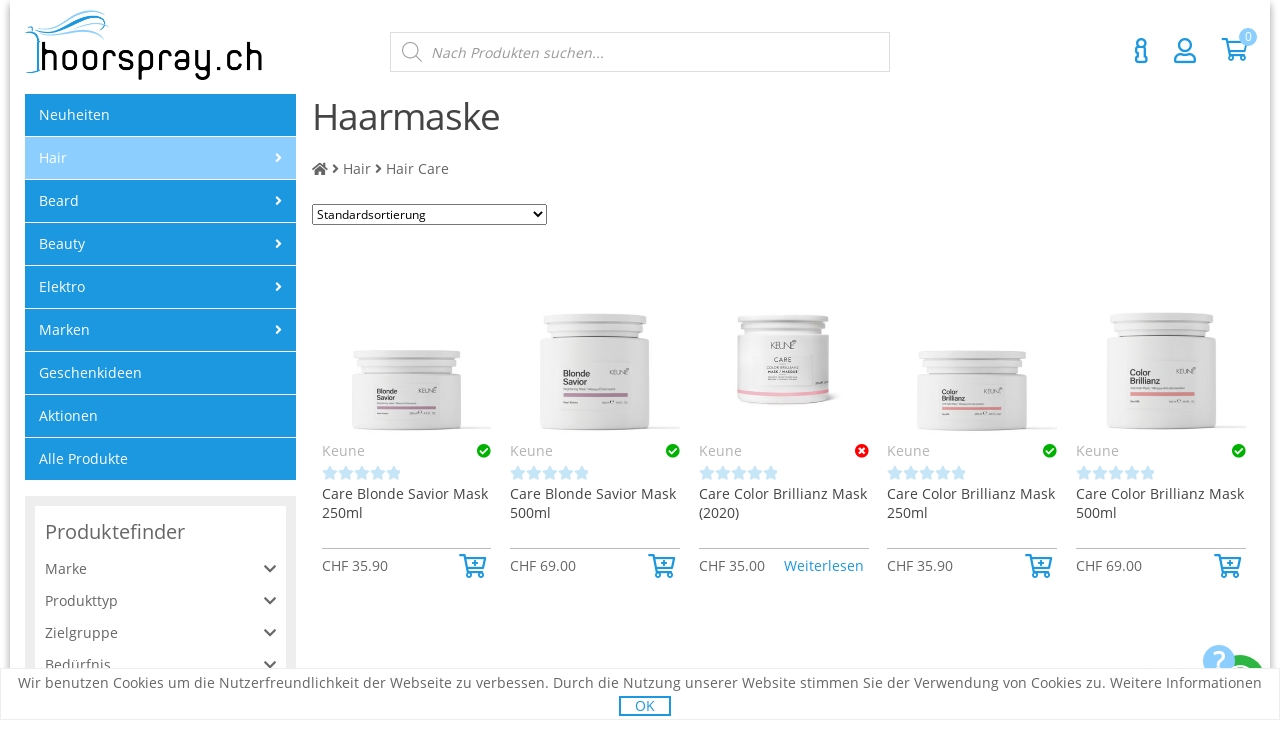

--- FILE ---
content_type: text/html; charset=UTF-8
request_url: https://hoorspray.ch/produkte/hair/hair-care/haarmaske/
body_size: 28478
content:
<!doctype html>
<html lang="de-CH">
<head>
<meta charset="UTF-8">
<meta name="viewport" content="width=device-width, initial-scale=1, maximum-scale=1, user-scalable=0"/>

<link rel="preload" href="https://hoorspray.ch/wp-content/themes/storefront/assets/fonts/fa-solid-900.woff2" as="font" type="font/woff2" crossorigin="anonymous">
<link rel="preload" href="https://hoorspray.ch/wp-content/themes/storefront/assets/fonts/fa-brands-400.woff2" as="font" type="font/woff2" crossorigin="anonymous">
<link rel="preload" href="https://hoorspray.ch/wp-content/themes/storefront/assets/fonts/fa-regular-400.woff2" as="font" type="font/woff2" crossorigin="anonymous">
<link rel="preload" href="https://hoorspray.ch/wp-content/themes/storefront/assets/fonts/open-sans-v16-latin-regular.woff2" as="font" type="font/woff2" crossorigin="anonymous">
<link rel="profile" href="http://gmpg.org/xfn/11">
<link rel="pingback" href="https://hoorspray.ch/xmlrpc.php">

<meta name='robots' content='index, follow, max-image-preview:large, max-snippet:-1, max-video-preview:-1' />
	<style>img:is([sizes="auto" i], [sizes^="auto," i]) { contain-intrinsic-size: 3000px 1500px }</style>
	
	<!-- This site is optimized with the Yoast SEO plugin v26.3 - https://yoast.com/wordpress/plugins/seo/ -->
	<title>Haarmaske - hoorspray.ch</title>
	<link rel="canonical" href="https://hoorspray.ch/produkte/hair/hair-care/haarmaske/" />
	<link rel="next" href="https://hoorspray.ch/produkte/hair/hair-care/haarmaske/page/2/" />
	<meta property="og:locale" content="de_DE" />
	<meta property="og:type" content="article" />
	<meta property="og:title" content="Haarmaske - hoorspray.ch" />
	<meta property="og:url" content="https://hoorspray.ch/produkte/hair/hair-care/haarmaske/" />
	<meta property="og:site_name" content="hoorspray.ch" />
	<meta name="twitter:card" content="summary_large_image" />
	<script type="application/ld+json" class="yoast-schema-graph">{"@context":"https://schema.org","@graph":[{"@type":"CollectionPage","@id":"https://hoorspray.ch/produkte/hair/hair-care/haarmaske/","url":"https://hoorspray.ch/produkte/hair/hair-care/haarmaske/","name":"Haarmaske - hoorspray.ch","isPartOf":{"@id":"https://hoorspray.ch/#website"},"primaryImageOfPage":{"@id":"https://hoorspray.ch/produkte/hair/hair-care/haarmaske/#primaryimage"},"image":{"@id":"https://hoorspray.ch/produkte/hair/hair-care/haarmaske/#primaryimage"},"thumbnailUrl":"https://hoorspray.ch/wp-content/uploads/2025/11/keune-care-blonde-savior-mask-250ml.jpg","breadcrumb":{"@id":"https://hoorspray.ch/produkte/hair/hair-care/haarmaske/#breadcrumb"},"inLanguage":"de-CH"},{"@type":"ImageObject","inLanguage":"de-CH","@id":"https://hoorspray.ch/produkte/hair/hair-care/haarmaske/#primaryimage","url":"https://hoorspray.ch/wp-content/uploads/2025/11/keune-care-blonde-savior-mask-250ml.jpg","contentUrl":"https://hoorspray.ch/wp-content/uploads/2025/11/keune-care-blonde-savior-mask-250ml.jpg","width":500,"height":500,"caption":"Keune Care Blonde Savior Mask 250ml"},{"@type":"BreadcrumbList","@id":"https://hoorspray.ch/produkte/hair/hair-care/haarmaske/#breadcrumb","itemListElement":[{"@type":"ListItem","position":1,"name":"Home","item":"https://hoorspray.ch"},{"@type":"ListItem","position":2,"name":"Hair","item":"https://hoorspray.ch/produkte/hair/"},{"@type":"ListItem","position":3,"name":"Hair Care","item":"https://hoorspray.ch/produkte/hair/hair-care/"},{"@type":"ListItem","position":4,"name":"Haarmaske"}]},{"@type":"WebSite","@id":"https://hoorspray.ch/#website","url":"https://hoorspray.ch/","name":"hoorspray.ch","description":"Perfekte Pflege für Zuhause","publisher":{"@id":"https://hoorspray.ch/#organization"},"potentialAction":[{"@type":"SearchAction","target":{"@type":"EntryPoint","urlTemplate":"https://hoorspray.ch/?s={search_term_string}"},"query-input":{"@type":"PropertyValueSpecification","valueRequired":true,"valueName":"search_term_string"}}],"inLanguage":"de-CH"},{"@type":"Organization","@id":"https://hoorspray.ch/#organization","name":"hoorspray.ch","url":"https://hoorspray.ch/","logo":{"@type":"ImageObject","inLanguage":"de-CH","@id":"https://hoorspray.ch/#/schema/logo/image/","url":"https://hoorspray.ch/wp-content/uploads/2016/09/hoorspray.png","contentUrl":"https://hoorspray.ch/wp-content/uploads/2016/09/hoorspray.png","width":200,"height":62,"caption":"hoorspray.ch"},"image":{"@id":"https://hoorspray.ch/#/schema/logo/image/"},"sameAs":["https://www.facebook.com/hoorspray.ch/","https://www.instagram.com/hoorspray.ch/"]}]}</script>
	<!-- / Yoast SEO plugin. -->


<link rel="alternate" type="application/rss+xml" title="hoorspray.ch &raquo; Feed" href="https://hoorspray.ch/feed/" />
<link rel="alternate" type="application/rss+xml" title="hoorspray.ch &raquo; Kommentar-Feed" href="https://hoorspray.ch/comments/feed/" />
<link rel="alternate" type="application/rss+xml" title="hoorspray.ch &raquo; Haarmaske Kategorie Feed" href="https://hoorspray.ch/produkte/hair/hair-care/haarmaske/feed/" />
		<!-- This site uses the Google Analytics by MonsterInsights plugin v9.9.0 - Using Analytics tracking - https://www.monsterinsights.com/ -->
							<script src="//www.googletagmanager.com/gtag/js?id=G-N1YBLEVV7N"  data-cfasync="false" data-wpfc-render="false" async></script>
			<script data-cfasync="false" data-wpfc-render="false">
				var mi_version = '9.9.0';
				var mi_track_user = true;
				var mi_no_track_reason = '';
								var MonsterInsightsDefaultLocations = {"page_location":"https:\/\/hoorspray.ch\/produkte\/hair\/hair-care\/haarmaske\/"};
								if ( typeof MonsterInsightsPrivacyGuardFilter === 'function' ) {
					var MonsterInsightsLocations = (typeof MonsterInsightsExcludeQuery === 'object') ? MonsterInsightsPrivacyGuardFilter( MonsterInsightsExcludeQuery ) : MonsterInsightsPrivacyGuardFilter( MonsterInsightsDefaultLocations );
				} else {
					var MonsterInsightsLocations = (typeof MonsterInsightsExcludeQuery === 'object') ? MonsterInsightsExcludeQuery : MonsterInsightsDefaultLocations;
				}

								var disableStrs = [
										'ga-disable-G-N1YBLEVV7N',
									];

				/* Function to detect opted out users */
				function __gtagTrackerIsOptedOut() {
					for (var index = 0; index < disableStrs.length; index++) {
						if (document.cookie.indexOf(disableStrs[index] + '=true') > -1) {
							return true;
						}
					}

					return false;
				}

				/* Disable tracking if the opt-out cookie exists. */
				if (__gtagTrackerIsOptedOut()) {
					for (var index = 0; index < disableStrs.length; index++) {
						window[disableStrs[index]] = true;
					}
				}

				/* Opt-out function */
				function __gtagTrackerOptout() {
					for (var index = 0; index < disableStrs.length; index++) {
						document.cookie = disableStrs[index] + '=true; expires=Thu, 31 Dec 2099 23:59:59 UTC; path=/';
						window[disableStrs[index]] = true;
					}
				}

				if ('undefined' === typeof gaOptout) {
					function gaOptout() {
						__gtagTrackerOptout();
					}
				}
								window.dataLayer = window.dataLayer || [];

				window.MonsterInsightsDualTracker = {
					helpers: {},
					trackers: {},
				};
				if (mi_track_user) {
					function __gtagDataLayer() {
						dataLayer.push(arguments);
					}

					function __gtagTracker(type, name, parameters) {
						if (!parameters) {
							parameters = {};
						}

						if (parameters.send_to) {
							__gtagDataLayer.apply(null, arguments);
							return;
						}

						if (type === 'event') {
														parameters.send_to = monsterinsights_frontend.v4_id;
							var hookName = name;
							if (typeof parameters['event_category'] !== 'undefined') {
								hookName = parameters['event_category'] + ':' + name;
							}

							if (typeof MonsterInsightsDualTracker.trackers[hookName] !== 'undefined') {
								MonsterInsightsDualTracker.trackers[hookName](parameters);
							} else {
								__gtagDataLayer('event', name, parameters);
							}
							
						} else {
							__gtagDataLayer.apply(null, arguments);
						}
					}

					__gtagTracker('js', new Date());
					__gtagTracker('set', {
						'developer_id.dZGIzZG': true,
											});
					if ( MonsterInsightsLocations.page_location ) {
						__gtagTracker('set', MonsterInsightsLocations);
					}
										__gtagTracker('config', 'G-N1YBLEVV7N', {"forceSSL":"true"} );
										window.gtag = __gtagTracker;										(function () {
						/* https://developers.google.com/analytics/devguides/collection/analyticsjs/ */
						/* ga and __gaTracker compatibility shim. */
						var noopfn = function () {
							return null;
						};
						var newtracker = function () {
							return new Tracker();
						};
						var Tracker = function () {
							return null;
						};
						var p = Tracker.prototype;
						p.get = noopfn;
						p.set = noopfn;
						p.send = function () {
							var args = Array.prototype.slice.call(arguments);
							args.unshift('send');
							__gaTracker.apply(null, args);
						};
						var __gaTracker = function () {
							var len = arguments.length;
							if (len === 0) {
								return;
							}
							var f = arguments[len - 1];
							if (typeof f !== 'object' || f === null || typeof f.hitCallback !== 'function') {
								if ('send' === arguments[0]) {
									var hitConverted, hitObject = false, action;
									if ('event' === arguments[1]) {
										if ('undefined' !== typeof arguments[3]) {
											hitObject = {
												'eventAction': arguments[3],
												'eventCategory': arguments[2],
												'eventLabel': arguments[4],
												'value': arguments[5] ? arguments[5] : 1,
											}
										}
									}
									if ('pageview' === arguments[1]) {
										if ('undefined' !== typeof arguments[2]) {
											hitObject = {
												'eventAction': 'page_view',
												'page_path': arguments[2],
											}
										}
									}
									if (typeof arguments[2] === 'object') {
										hitObject = arguments[2];
									}
									if (typeof arguments[5] === 'object') {
										Object.assign(hitObject, arguments[5]);
									}
									if ('undefined' !== typeof arguments[1].hitType) {
										hitObject = arguments[1];
										if ('pageview' === hitObject.hitType) {
											hitObject.eventAction = 'page_view';
										}
									}
									if (hitObject) {
										action = 'timing' === arguments[1].hitType ? 'timing_complete' : hitObject.eventAction;
										hitConverted = mapArgs(hitObject);
										__gtagTracker('event', action, hitConverted);
									}
								}
								return;
							}

							function mapArgs(args) {
								var arg, hit = {};
								var gaMap = {
									'eventCategory': 'event_category',
									'eventAction': 'event_action',
									'eventLabel': 'event_label',
									'eventValue': 'event_value',
									'nonInteraction': 'non_interaction',
									'timingCategory': 'event_category',
									'timingVar': 'name',
									'timingValue': 'value',
									'timingLabel': 'event_label',
									'page': 'page_path',
									'location': 'page_location',
									'title': 'page_title',
									'referrer' : 'page_referrer',
								};
								for (arg in args) {
																		if (!(!args.hasOwnProperty(arg) || !gaMap.hasOwnProperty(arg))) {
										hit[gaMap[arg]] = args[arg];
									} else {
										hit[arg] = args[arg];
									}
								}
								return hit;
							}

							try {
								f.hitCallback();
							} catch (ex) {
							}
						};
						__gaTracker.create = newtracker;
						__gaTracker.getByName = newtracker;
						__gaTracker.getAll = function () {
							return [];
						};
						__gaTracker.remove = noopfn;
						__gaTracker.loaded = true;
						window['__gaTracker'] = __gaTracker;
					})();
									} else {
										console.log("");
					(function () {
						function __gtagTracker() {
							return null;
						}

						window['__gtagTracker'] = __gtagTracker;
						window['gtag'] = __gtagTracker;
					})();
									}
			</script>
			
							<!-- / Google Analytics by MonsterInsights -->
		<script>
window._wpemojiSettings = {"baseUrl":"https:\/\/s.w.org\/images\/core\/emoji\/16.0.1\/72x72\/","ext":".png","svgUrl":"https:\/\/s.w.org\/images\/core\/emoji\/16.0.1\/svg\/","svgExt":".svg","source":{"concatemoji":"https:\/\/hoorspray.ch\/wp-includes\/js\/wp-emoji-release.min.js?ver=6.8.3"}};
/*! This file is auto-generated */
!function(s,n){var o,i,e;function c(e){try{var t={supportTests:e,timestamp:(new Date).valueOf()};sessionStorage.setItem(o,JSON.stringify(t))}catch(e){}}function p(e,t,n){e.clearRect(0,0,e.canvas.width,e.canvas.height),e.fillText(t,0,0);var t=new Uint32Array(e.getImageData(0,0,e.canvas.width,e.canvas.height).data),a=(e.clearRect(0,0,e.canvas.width,e.canvas.height),e.fillText(n,0,0),new Uint32Array(e.getImageData(0,0,e.canvas.width,e.canvas.height).data));return t.every(function(e,t){return e===a[t]})}function u(e,t){e.clearRect(0,0,e.canvas.width,e.canvas.height),e.fillText(t,0,0);for(var n=e.getImageData(16,16,1,1),a=0;a<n.data.length;a++)if(0!==n.data[a])return!1;return!0}function f(e,t,n,a){switch(t){case"flag":return n(e,"\ud83c\udff3\ufe0f\u200d\u26a7\ufe0f","\ud83c\udff3\ufe0f\u200b\u26a7\ufe0f")?!1:!n(e,"\ud83c\udde8\ud83c\uddf6","\ud83c\udde8\u200b\ud83c\uddf6")&&!n(e,"\ud83c\udff4\udb40\udc67\udb40\udc62\udb40\udc65\udb40\udc6e\udb40\udc67\udb40\udc7f","\ud83c\udff4\u200b\udb40\udc67\u200b\udb40\udc62\u200b\udb40\udc65\u200b\udb40\udc6e\u200b\udb40\udc67\u200b\udb40\udc7f");case"emoji":return!a(e,"\ud83e\udedf")}return!1}function g(e,t,n,a){var r="undefined"!=typeof WorkerGlobalScope&&self instanceof WorkerGlobalScope?new OffscreenCanvas(300,150):s.createElement("canvas"),o=r.getContext("2d",{willReadFrequently:!0}),i=(o.textBaseline="top",o.font="600 32px Arial",{});return e.forEach(function(e){i[e]=t(o,e,n,a)}),i}function t(e){var t=s.createElement("script");t.src=e,t.defer=!0,s.head.appendChild(t)}"undefined"!=typeof Promise&&(o="wpEmojiSettingsSupports",i=["flag","emoji"],n.supports={everything:!0,everythingExceptFlag:!0},e=new Promise(function(e){s.addEventListener("DOMContentLoaded",e,{once:!0})}),new Promise(function(t){var n=function(){try{var e=JSON.parse(sessionStorage.getItem(o));if("object"==typeof e&&"number"==typeof e.timestamp&&(new Date).valueOf()<e.timestamp+604800&&"object"==typeof e.supportTests)return e.supportTests}catch(e){}return null}();if(!n){if("undefined"!=typeof Worker&&"undefined"!=typeof OffscreenCanvas&&"undefined"!=typeof URL&&URL.createObjectURL&&"undefined"!=typeof Blob)try{var e="postMessage("+g.toString()+"("+[JSON.stringify(i),f.toString(),p.toString(),u.toString()].join(",")+"));",a=new Blob([e],{type:"text/javascript"}),r=new Worker(URL.createObjectURL(a),{name:"wpTestEmojiSupports"});return void(r.onmessage=function(e){c(n=e.data),r.terminate(),t(n)})}catch(e){}c(n=g(i,f,p,u))}t(n)}).then(function(e){for(var t in e)n.supports[t]=e[t],n.supports.everything=n.supports.everything&&n.supports[t],"flag"!==t&&(n.supports.everythingExceptFlag=n.supports.everythingExceptFlag&&n.supports[t]);n.supports.everythingExceptFlag=n.supports.everythingExceptFlag&&!n.supports.flag,n.DOMReady=!1,n.readyCallback=function(){n.DOMReady=!0}}).then(function(){return e}).then(function(){var e;n.supports.everything||(n.readyCallback(),(e=n.source||{}).concatemoji?t(e.concatemoji):e.wpemoji&&e.twemoji&&(t(e.twemoji),t(e.wpemoji)))}))}((window,document),window._wpemojiSettings);
</script>
<style id='wp-emoji-styles-inline-css'>

	img.wp-smiley, img.emoji {
		display: inline !important;
		border: none !important;
		box-shadow: none !important;
		height: 1em !important;
		width: 1em !important;
		margin: 0 0.07em !important;
		vertical-align: -0.1em !important;
		background: none !important;
		padding: 0 !important;
	}
</style>
<style id='classic-theme-styles-inline-css'>
/*! This file is auto-generated */
.wp-block-button__link{color:#fff;background-color:#32373c;border-radius:9999px;box-shadow:none;text-decoration:none;padding:calc(.667em + 2px) calc(1.333em + 2px);font-size:1.125em}.wp-block-file__button{background:#32373c;color:#fff;text-decoration:none}
</style>
<style id='global-styles-inline-css'>
:root{--wp--preset--aspect-ratio--square: 1;--wp--preset--aspect-ratio--4-3: 4/3;--wp--preset--aspect-ratio--3-4: 3/4;--wp--preset--aspect-ratio--3-2: 3/2;--wp--preset--aspect-ratio--2-3: 2/3;--wp--preset--aspect-ratio--16-9: 16/9;--wp--preset--aspect-ratio--9-16: 9/16;--wp--preset--color--black: #000000;--wp--preset--color--cyan-bluish-gray: #abb8c3;--wp--preset--color--white: #ffffff;--wp--preset--color--pale-pink: #f78da7;--wp--preset--color--vivid-red: #cf2e2e;--wp--preset--color--luminous-vivid-orange: #ff6900;--wp--preset--color--luminous-vivid-amber: #fcb900;--wp--preset--color--light-green-cyan: #7bdcb5;--wp--preset--color--vivid-green-cyan: #00d084;--wp--preset--color--pale-cyan-blue: #8ed1fc;--wp--preset--color--vivid-cyan-blue: #0693e3;--wp--preset--color--vivid-purple: #9b51e0;--wp--preset--gradient--vivid-cyan-blue-to-vivid-purple: linear-gradient(135deg,rgba(6,147,227,1) 0%,rgb(155,81,224) 100%);--wp--preset--gradient--light-green-cyan-to-vivid-green-cyan: linear-gradient(135deg,rgb(122,220,180) 0%,rgb(0,208,130) 100%);--wp--preset--gradient--luminous-vivid-amber-to-luminous-vivid-orange: linear-gradient(135deg,rgba(252,185,0,1) 0%,rgba(255,105,0,1) 100%);--wp--preset--gradient--luminous-vivid-orange-to-vivid-red: linear-gradient(135deg,rgba(255,105,0,1) 0%,rgb(207,46,46) 100%);--wp--preset--gradient--very-light-gray-to-cyan-bluish-gray: linear-gradient(135deg,rgb(238,238,238) 0%,rgb(169,184,195) 100%);--wp--preset--gradient--cool-to-warm-spectrum: linear-gradient(135deg,rgb(74,234,220) 0%,rgb(151,120,209) 20%,rgb(207,42,186) 40%,rgb(238,44,130) 60%,rgb(251,105,98) 80%,rgb(254,248,76) 100%);--wp--preset--gradient--blush-light-purple: linear-gradient(135deg,rgb(255,206,236) 0%,rgb(152,150,240) 100%);--wp--preset--gradient--blush-bordeaux: linear-gradient(135deg,rgb(254,205,165) 0%,rgb(254,45,45) 50%,rgb(107,0,62) 100%);--wp--preset--gradient--luminous-dusk: linear-gradient(135deg,rgb(255,203,112) 0%,rgb(199,81,192) 50%,rgb(65,88,208) 100%);--wp--preset--gradient--pale-ocean: linear-gradient(135deg,rgb(255,245,203) 0%,rgb(182,227,212) 50%,rgb(51,167,181) 100%);--wp--preset--gradient--electric-grass: linear-gradient(135deg,rgb(202,248,128) 0%,rgb(113,206,126) 100%);--wp--preset--gradient--midnight: linear-gradient(135deg,rgb(2,3,129) 0%,rgb(40,116,252) 100%);--wp--preset--font-size--small: 14px;--wp--preset--font-size--medium: 23px;--wp--preset--font-size--large: 26px;--wp--preset--font-size--x-large: 42px;--wp--preset--font-size--normal: 16px;--wp--preset--font-size--huge: 37px;--wp--preset--spacing--20: 0.44rem;--wp--preset--spacing--30: 0.67rem;--wp--preset--spacing--40: 1rem;--wp--preset--spacing--50: 1.5rem;--wp--preset--spacing--60: 2.25rem;--wp--preset--spacing--70: 3.38rem;--wp--preset--spacing--80: 5.06rem;--wp--preset--shadow--natural: 6px 6px 9px rgba(0, 0, 0, 0.2);--wp--preset--shadow--deep: 12px 12px 50px rgba(0, 0, 0, 0.4);--wp--preset--shadow--sharp: 6px 6px 0px rgba(0, 0, 0, 0.2);--wp--preset--shadow--outlined: 6px 6px 0px -3px rgba(255, 255, 255, 1), 6px 6px rgba(0, 0, 0, 1);--wp--preset--shadow--crisp: 6px 6px 0px rgba(0, 0, 0, 1);}:where(.is-layout-flex){gap: 0.5em;}:where(.is-layout-grid){gap: 0.5em;}body .is-layout-flex{display: flex;}.is-layout-flex{flex-wrap: wrap;align-items: center;}.is-layout-flex > :is(*, div){margin: 0;}body .is-layout-grid{display: grid;}.is-layout-grid > :is(*, div){margin: 0;}:where(.wp-block-columns.is-layout-flex){gap: 2em;}:where(.wp-block-columns.is-layout-grid){gap: 2em;}:where(.wp-block-post-template.is-layout-flex){gap: 1.25em;}:where(.wp-block-post-template.is-layout-grid){gap: 1.25em;}.has-black-color{color: var(--wp--preset--color--black) !important;}.has-cyan-bluish-gray-color{color: var(--wp--preset--color--cyan-bluish-gray) !important;}.has-white-color{color: var(--wp--preset--color--white) !important;}.has-pale-pink-color{color: var(--wp--preset--color--pale-pink) !important;}.has-vivid-red-color{color: var(--wp--preset--color--vivid-red) !important;}.has-luminous-vivid-orange-color{color: var(--wp--preset--color--luminous-vivid-orange) !important;}.has-luminous-vivid-amber-color{color: var(--wp--preset--color--luminous-vivid-amber) !important;}.has-light-green-cyan-color{color: var(--wp--preset--color--light-green-cyan) !important;}.has-vivid-green-cyan-color{color: var(--wp--preset--color--vivid-green-cyan) !important;}.has-pale-cyan-blue-color{color: var(--wp--preset--color--pale-cyan-blue) !important;}.has-vivid-cyan-blue-color{color: var(--wp--preset--color--vivid-cyan-blue) !important;}.has-vivid-purple-color{color: var(--wp--preset--color--vivid-purple) !important;}.has-black-background-color{background-color: var(--wp--preset--color--black) !important;}.has-cyan-bluish-gray-background-color{background-color: var(--wp--preset--color--cyan-bluish-gray) !important;}.has-white-background-color{background-color: var(--wp--preset--color--white) !important;}.has-pale-pink-background-color{background-color: var(--wp--preset--color--pale-pink) !important;}.has-vivid-red-background-color{background-color: var(--wp--preset--color--vivid-red) !important;}.has-luminous-vivid-orange-background-color{background-color: var(--wp--preset--color--luminous-vivid-orange) !important;}.has-luminous-vivid-amber-background-color{background-color: var(--wp--preset--color--luminous-vivid-amber) !important;}.has-light-green-cyan-background-color{background-color: var(--wp--preset--color--light-green-cyan) !important;}.has-vivid-green-cyan-background-color{background-color: var(--wp--preset--color--vivid-green-cyan) !important;}.has-pale-cyan-blue-background-color{background-color: var(--wp--preset--color--pale-cyan-blue) !important;}.has-vivid-cyan-blue-background-color{background-color: var(--wp--preset--color--vivid-cyan-blue) !important;}.has-vivid-purple-background-color{background-color: var(--wp--preset--color--vivid-purple) !important;}.has-black-border-color{border-color: var(--wp--preset--color--black) !important;}.has-cyan-bluish-gray-border-color{border-color: var(--wp--preset--color--cyan-bluish-gray) !important;}.has-white-border-color{border-color: var(--wp--preset--color--white) !important;}.has-pale-pink-border-color{border-color: var(--wp--preset--color--pale-pink) !important;}.has-vivid-red-border-color{border-color: var(--wp--preset--color--vivid-red) !important;}.has-luminous-vivid-orange-border-color{border-color: var(--wp--preset--color--luminous-vivid-orange) !important;}.has-luminous-vivid-amber-border-color{border-color: var(--wp--preset--color--luminous-vivid-amber) !important;}.has-light-green-cyan-border-color{border-color: var(--wp--preset--color--light-green-cyan) !important;}.has-vivid-green-cyan-border-color{border-color: var(--wp--preset--color--vivid-green-cyan) !important;}.has-pale-cyan-blue-border-color{border-color: var(--wp--preset--color--pale-cyan-blue) !important;}.has-vivid-cyan-blue-border-color{border-color: var(--wp--preset--color--vivid-cyan-blue) !important;}.has-vivid-purple-border-color{border-color: var(--wp--preset--color--vivid-purple) !important;}.has-vivid-cyan-blue-to-vivid-purple-gradient-background{background: var(--wp--preset--gradient--vivid-cyan-blue-to-vivid-purple) !important;}.has-light-green-cyan-to-vivid-green-cyan-gradient-background{background: var(--wp--preset--gradient--light-green-cyan-to-vivid-green-cyan) !important;}.has-luminous-vivid-amber-to-luminous-vivid-orange-gradient-background{background: var(--wp--preset--gradient--luminous-vivid-amber-to-luminous-vivid-orange) !important;}.has-luminous-vivid-orange-to-vivid-red-gradient-background{background: var(--wp--preset--gradient--luminous-vivid-orange-to-vivid-red) !important;}.has-very-light-gray-to-cyan-bluish-gray-gradient-background{background: var(--wp--preset--gradient--very-light-gray-to-cyan-bluish-gray) !important;}.has-cool-to-warm-spectrum-gradient-background{background: var(--wp--preset--gradient--cool-to-warm-spectrum) !important;}.has-blush-light-purple-gradient-background{background: var(--wp--preset--gradient--blush-light-purple) !important;}.has-blush-bordeaux-gradient-background{background: var(--wp--preset--gradient--blush-bordeaux) !important;}.has-luminous-dusk-gradient-background{background: var(--wp--preset--gradient--luminous-dusk) !important;}.has-pale-ocean-gradient-background{background: var(--wp--preset--gradient--pale-ocean) !important;}.has-electric-grass-gradient-background{background: var(--wp--preset--gradient--electric-grass) !important;}.has-midnight-gradient-background{background: var(--wp--preset--gradient--midnight) !important;}.has-small-font-size{font-size: var(--wp--preset--font-size--small) !important;}.has-medium-font-size{font-size: var(--wp--preset--font-size--medium) !important;}.has-large-font-size{font-size: var(--wp--preset--font-size--large) !important;}.has-x-large-font-size{font-size: var(--wp--preset--font-size--x-large) !important;}
:where(.wp-block-post-template.is-layout-flex){gap: 1.25em;}:where(.wp-block-post-template.is-layout-grid){gap: 1.25em;}
:where(.wp-block-columns.is-layout-flex){gap: 2em;}:where(.wp-block-columns.is-layout-grid){gap: 2em;}
:root :where(.wp-block-pullquote){font-size: 1.5em;line-height: 1.6;}
</style>
<link rel='stylesheet' id='mame_qr-frontend-css' href='https://hoorspray.ch/wp-content/plugins/mame-qr-bill-woocommerce/assets/css/frontend.css?ver=4.2.1' media='all' />
<style id='woocommerce-inline-inline-css'>
.woocommerce form .form-row .required { visibility: visible; }
</style>
<link rel='stylesheet' id='brands-styles-css' href='https://hoorspray.ch/wp-content/plugins/woocommerce/assets/css/brands.css?ver=10.1.0' media='all' />
<link rel='stylesheet' id='dgwt-wcas-style-css' href='https://hoorspray.ch/wp-content/plugins/ajax-search-for-woocommerce/assets/css/style.min.css?ver=1.26.1' media='all' />
<link rel='stylesheet' id='storefront-style-css' href='https://hoorspray.ch/wp-content/themes/storefront/style.min.css?ver=4.4' media='all' />
<link rel='stylesheet' id='storefront-icons-css' href='https://hoorspray.ch/wp-content/themes/storefront/assets/css/base/icons.min.css?ver=1.8' media='all' />
<link rel='stylesheet' id='storefront-woocommerce-style-css' href='https://hoorspray.ch/wp-content/themes/storefront/assets/css/woocommerce/woocommerce.min.css?ver=3.2' media='all' />
<script src="https://hoorspray.ch/wp-content/plugins/google-analytics-for-wordpress/assets/js/frontend-gtag.min.js?ver=9.9.0" id="monsterinsights-frontend-script-js" async data-wp-strategy="async"></script>
<script data-cfasync="false" data-wpfc-render="false" id='monsterinsights-frontend-script-js-extra'>var monsterinsights_frontend = {"js_events_tracking":"true","download_extensions":"doc,pdf,ppt,zip,xls,docx,pptx,xlsx","inbound_paths":"[]","home_url":"https:\/\/hoorspray.ch","hash_tracking":"false","v4_id":"G-N1YBLEVV7N"};</script>
<script src="https://hoorspray.ch/wp-includes/js/jquery/jquery.min.js?ver=3.7.1" id="jquery-core-js"></script>
<script src="https://hoorspray.ch/wp-includes/js/jquery/jquery-migrate.min.js?ver=3.4.1" id="jquery-migrate-js"></script>
<script src="https://hoorspray.ch/wp-content/plugins/woocommerce/assets/js/jquery-blockui/jquery.blockUI.min.js?ver=2.7.0-wc.10.1.0" id="jquery-blockui-js" defer data-wp-strategy="defer"></script>
<script id="wc-add-to-cart-js-extra">
var wc_add_to_cart_params = {"ajax_url":"\/wp-admin\/admin-ajax.php","wc_ajax_url":"\/?wc-ajax=%%endpoint%%","i18n_view_cart":"Warenkorb anzeigen","cart_url":"https:\/\/hoorspray.ch\/kasse\/","is_cart":"","cart_redirect_after_add":"no"};
</script>
<script src="https://hoorspray.ch/wp-content/plugins/woocommerce/assets/js/frontend/add-to-cart.min.js?ver=10.1.0" id="wc-add-to-cart-js" defer data-wp-strategy="defer"></script>
<script src="https://hoorspray.ch/wp-content/plugins/woocommerce/assets/js/js-cookie/js.cookie.min.js?ver=2.1.4-wc.10.1.0" id="js-cookie-js" defer data-wp-strategy="defer"></script>
<script id="woocommerce-js-extra">
var woocommerce_params = {"ajax_url":"\/wp-admin\/admin-ajax.php","wc_ajax_url":"\/?wc-ajax=%%endpoint%%","i18n_password_show":"Show password","i18n_password_hide":"Hide password"};
</script>
<script src="https://hoorspray.ch/wp-content/plugins/woocommerce/assets/js/frontend/woocommerce.min.js?ver=10.1.0.1" id="woocommerce-js" defer data-wp-strategy="defer"></script>
<script id="storefront-navigation-js-extra">
var storefrontScreenReaderText = {"expand":"Untermen\u00fc ausklappen","collapse":"Untermen\u00fc einklappen"};
</script>
<script src="https://hoorspray.ch/wp-content/themes/storefront/assets/js/navigation.min.js?ver=1.1" id="storefront-navigation-js"></script>
<link rel="https://api.w.org/" href="https://hoorspray.ch/wp-json/" /><link rel="alternate" title="JSON" type="application/json" href="https://hoorspray.ch/wp-json/wp/v2/product_cat/365" /><link rel="EditURI" type="application/rsd+xml" title="RSD" href="https://hoorspray.ch/xmlrpc.php?rsd" />
		<style>
			.dgwt-wcas-ico-magnifier,.dgwt-wcas-ico-magnifier-handler{max-width:20px}		</style>
			<noscript><style>.woocommerce-product-gallery{ opacity: 1 !important; }</style></noscript>
	<link rel="icon" href="https://hoorspray.ch/wp-content/uploads/2020/02/cropped-favicon-32x32.png" sizes="32x32" />
<link rel="icon" href="https://hoorspray.ch/wp-content/uploads/2020/02/cropped-favicon-192x192.png" sizes="192x192" />
<link rel="apple-touch-icon" href="https://hoorspray.ch/wp-content/uploads/2020/02/cropped-favicon-180x180.png" />
<meta name="msapplication-TileImage" content="https://hoorspray.ch/wp-content/uploads/2020/02/cropped-favicon-270x270.png" />
</head>

<body class="archive tax-product_cat term-haarmaske term-365 wp-custom-logo wp-embed-responsive wp-theme-storefront theme-storefront woocommerce woocommerce-page woocommerce-no-js storefront-secondary-navigation storefront-align-wide woocommerce-active">



<div id="page" class="hfeed site">
	
	<header id="masthead" class="site-header" role="banner" style="">

		<div class="col-full"> <div class="site-branding"> <a href="https://hoorspray.ch/" class="custom-logo-link" rel="home"><img width="472" height="137" src="https://hoorspray.ch/wp-content/uploads/2018/10/hoorspray-logo.png" class="custom-logo" alt="hoorspray.ch" decoding="async" fetchpriority="high" srcset="https://hoorspray.ch/wp-content/uploads/2018/10/hoorspray-logo.png 472w, https://hoorspray.ch/wp-content/uploads/2018/10/hoorspray-logo-445x129.png 445w, https://hoorspray.ch/wp-content/uploads/2018/10/hoorspray-logo-64x19.png 64w, https://hoorspray.ch/wp-content/uploads/2018/10/hoorspray-logo-300x87.png 300w" sizes="(max-width: 472px) 100vw, 472px" /></a> </div>  <nav class="secondary-navigation" role="navigation" aria-label="Sekundäre Navigation"> <div class="menu-secondary-menu-container"><ul id="menu-secondary-menu" class="menu"><li id="menu-item-2684" class="contact menu-item menu-item-type-post_type menu-item-object-page menu-item-2684"><a href="https://hoorspray.ch/kontakt/">Kontakt</a></li>
<li class="sign-in"><a href="https://hoorspray.ch/mein-konto/" title="Anmelden/Registrieren"><i class="far fa-user"></i></a></li></ul></div> </nav><!-- #site-navigation --> </div>
	</header><!-- #masthead -->

	 <div class="header-widget-region" role="complementary"> <div class="col-full"> <div id="dgwt_wcas_ajax_search-12" class="widget woocommerce dgwt-wcas-widget"><div  class="dgwt-wcas-search-wrapp dgwt-wcas-no-submit woocommerce dgwt-wcas-style-solaris js-dgwt-wcas-layout-classic dgwt-wcas-layout-classic js-dgwt-wcas-mobile-overlay-enabled">
		<form class="dgwt-wcas-search-form" role="search" action="https://hoorspray.ch/" method="get">
		<div class="dgwt-wcas-sf-wrapp">
							<svg class="dgwt-wcas-ico-magnifier" xmlns="http://www.w3.org/2000/svg"
					 xmlns:xlink="http://www.w3.org/1999/xlink" x="0px" y="0px"
					 viewBox="0 0 51.539 51.361" xml:space="preserve">
		             <path 						 d="M51.539,49.356L37.247,35.065c3.273-3.74,5.272-8.623,5.272-13.983c0-11.742-9.518-21.26-21.26-21.26 S0,9.339,0,21.082s9.518,21.26,21.26,21.26c5.361,0,10.244-1.999,13.983-5.272l14.292,14.292L51.539,49.356z M2.835,21.082 c0-10.176,8.249-18.425,18.425-18.425s18.425,8.249,18.425,18.425S31.436,39.507,21.26,39.507S2.835,31.258,2.835,21.082z"/>
				</svg>
							<label class="screen-reader-text"
				   for="dgwt-wcas-search-input-1">Products search</label>

			<input id="dgwt-wcas-search-input-1"
				   type="search"
				   class="dgwt-wcas-search-input"
				   name="s"
				   value=""
				   placeholder="Nach Produkten suchen..."
				   autocomplete="off"
							/>
			<div class="dgwt-wcas-preloader"></div>

			<div class="dgwt-wcas-voice-search"></div>

			
			<input type="hidden" name="post_type" value="product"/>
			<input type="hidden" name="dgwt_wcas" value="1"/>

			
					</div>
	</form>
</div>
</div> </div> </div> 
	<div id="content" class="site-content" tabindex="-1">
		<div class="col-full">

		<div class="woocommerce"></div><div id="primary" class="content-area"><main id="main" class="site-main" role="main"><button type="button" class="produktefinder" onclick="toggleDiv('produktefinder')">Produktefinder</button> <script type="text/javascript">function toggleDiv(e){const l=document.getElementById(e);l&&(l.style.display="block"===l.style.display?"none":"block")} </script> <header class="woocommerce-products-header">
		
	
			<h1 class="woocommerce-products-header__title page-title">Haarmaske</h1>
	</header>

	<p id="breadcrumbs"><span><span><a href="https://hoorspray.ch"><span class="fa fa-home"><span style="display: none;">Home</span></span></a></span> <span class="fa fa-angle-right"></span> <span><a href="https://hoorspray.ch/produkte/hair/">Hair</a></span> <span class="fa fa-angle-right"></span> <span><a href="https://hoorspray.ch/produkte/hair/hair-care/">Hair Care</a></span></span></p>
	<div class="storefront-sorting"><div class="woocommerce-notices-wrapper"></div><form class="woocommerce-ordering" method="get">
		<select
		name="orderby"
		class="orderby"
					aria-label="Shop-Bestellung"
			>
					<option value="menu_order"  selected='selected'>Standardsortierung</option>
					<option value="popularity" >Nach Beliebtheit sortiert</option>
					<option value="rating" >Nach Durchschnittsbewertung sortiert</option>
					<option value="date" >Sortieren nach neuesten</option>
					<option value="price" >Nach Preis sortiert: niedrig nach hoch</option>
					<option value="price-desc" >Nach Preis sortiert: hoch nach niedrig</option>
			</select>
	<input type="hidden" name="paged" value="1" />
	</form>
</div><ul class="products columns-5">
<div style="display: inline-block; width: 100%;" class="productlist"><li class="product type-product post-12163 status-publish first instock product_cat-alle-produkte product_cat-haarmaske product_cat-keune product_cat-keune-care-blonde-savior product_tag-blonde-savior has-post-thumbnail shipping-taxable purchasable product-type-simple">
	<a href="https://hoorspray.ch/produkt/keune-care-blonde-savior-mask-250ml/" class="woocommerce-LoopProduct-link woocommerce-loop-product__link"><img width="324" height="324" src="https://hoorspray.ch/wp-content/uploads/2025/11/keune-care-blonde-savior-mask-250ml-324x324.jpg" class="attachment-woocommerce_thumbnail size-woocommerce_thumbnail" alt="Keune Care Blonde Savior Mask 250ml" decoding="async" srcset="https://hoorspray.ch/wp-content/uploads/2025/11/keune-care-blonde-savior-mask-250ml-324x324.jpg 324w, https://hoorspray.ch/wp-content/uploads/2025/11/keune-care-blonde-savior-mask-250ml-300x300.jpg 300w, https://hoorspray.ch/wp-content/uploads/2025/11/keune-care-blonde-savior-mask-250ml-150x150.jpg 150w, https://hoorspray.ch/wp-content/uploads/2025/11/keune-care-blonde-savior-mask-250ml-445x445.jpg 445w, https://hoorspray.ch/wp-content/uploads/2025/11/keune-care-blonde-savior-mask-250ml-100x100.jpg 100w, https://hoorspray.ch/wp-content/uploads/2025/11/keune-care-blonde-savior-mask-250ml-64x64.jpg 64w, https://hoorspray.ch/wp-content/uploads/2025/11/keune-care-blonde-savior-mask-250ml.jpg 500w" sizes="(max-width: 324px) 100vw, 324px" /></a>	<div class="woocommerce-archive-brand">
        <a href="https://hoorspray.ch/produkte/hair/hair-marken/keune/">Keune</a>	</div>
		<div class="woocommerce-archive-lieferzeit">
		 
					<div id="lieferzeit-check-circle" class="tooltip">
				<i class="fa fa-check-circle" aria-hidden="true"></i>
				<span id="archive" class="tooltiptext">An Lager</span>
			</div>
				</div>
	<div class="star-rating"><span style="width:0%"><strong itemprop="ratingValue" class="rating">0</strong> out of 5</span></div><a href="https://hoorspray.ch/produkt/keune-care-blonde-savior-mask-250ml/" class="woocommerce-LoopProduct-link woocommerce-loop-product__link"><h2 class="woocommerce-loop-product__title">Care Blonde Savior Mask 250ml</h2>
	<span class="price"><span class="woocommerce-Price-amount amount"><bdi><span class="woocommerce-Price-currencySymbol">&#67;&#72;&#70;</span>&nbsp;35.90</bdi></span></span>
</a><a href="/produkte/hair/hair-care/haarmaske/?add-to-cart=12163" aria-describedby="woocommerce_loop_add_to_cart_link_describedby_12163" data-quantity="1" class="button product_type_simple add_to_cart_button ajax_add_to_cart" data-product_id="12163" data-product_sku="21580" aria-label="In den Warenkorb legen: «Keune Care Blonde Savior Mask 250ml»" rel="nofollow" data-success_message="«Keune Care Blonde Savior Mask 250ml» wurde deinem Warenkorb hinzugefügt" role="button"></a>	<span id="woocommerce_loop_add_to_cart_link_describedby_12163" class="screen-reader-text">
			</span>
 </li> <li class="product type-product post-12165 status-publish instock product_cat-alle-produkte product_cat-haarmaske product_cat-keune product_cat-keune-care-blonde-savior product_tag-blonde-savior has-post-thumbnail shipping-taxable purchasable product-type-simple">
	<a href="https://hoorspray.ch/produkt/keune-care-blonde-savior-mask-500ml/" class="woocommerce-LoopProduct-link woocommerce-loop-product__link"><img width="324" height="324" src="https://hoorspray.ch/wp-content/uploads/2025/11/keune-care-blonde-savior-mask-500ml-324x324.jpg" class="attachment-woocommerce_thumbnail size-woocommerce_thumbnail" alt="Keune Care Blonde Savior Mask 500ml" decoding="async" srcset="https://hoorspray.ch/wp-content/uploads/2025/11/keune-care-blonde-savior-mask-500ml-324x324.jpg 324w, https://hoorspray.ch/wp-content/uploads/2025/11/keune-care-blonde-savior-mask-500ml-300x300.jpg 300w, https://hoorspray.ch/wp-content/uploads/2025/11/keune-care-blonde-savior-mask-500ml-150x150.jpg 150w, https://hoorspray.ch/wp-content/uploads/2025/11/keune-care-blonde-savior-mask-500ml-445x445.jpg 445w, https://hoorspray.ch/wp-content/uploads/2025/11/keune-care-blonde-savior-mask-500ml-100x100.jpg 100w, https://hoorspray.ch/wp-content/uploads/2025/11/keune-care-blonde-savior-mask-500ml-64x64.jpg 64w, https://hoorspray.ch/wp-content/uploads/2025/11/keune-care-blonde-savior-mask-500ml.jpg 500w" sizes="(max-width: 324px) 100vw, 324px" /></a>	<div class="woocommerce-archive-brand">
        <a href="https://hoorspray.ch/produkte/hair/hair-marken/keune/">Keune</a>	</div>
		<div class="woocommerce-archive-lieferzeit">
		 
					<div id="lieferzeit-check-circle" class="tooltip">
				<i class="fa fa-check-circle" aria-hidden="true"></i>
				<span id="archive" class="tooltiptext">An Lager</span>
			</div>
				</div>
	<div class="star-rating"><span style="width:0%"><strong itemprop="ratingValue" class="rating">0</strong> out of 5</span></div><a href="https://hoorspray.ch/produkt/keune-care-blonde-savior-mask-500ml/" class="woocommerce-LoopProduct-link woocommerce-loop-product__link"><h2 class="woocommerce-loop-product__title">Care Blonde Savior Mask 500ml</h2>
	<span class="price"><span class="woocommerce-Price-amount amount"><bdi><span class="woocommerce-Price-currencySymbol">&#67;&#72;&#70;</span>&nbsp;69.00</bdi></span></span>
</a><a href="/produkte/hair/hair-care/haarmaske/?add-to-cart=12165" aria-describedby="woocommerce_loop_add_to_cart_link_describedby_12165" data-quantity="1" class="button product_type_simple add_to_cart_button ajax_add_to_cart" data-product_id="12165" data-product_sku="21581" aria-label="In den Warenkorb legen: «Keune Care Blonde Savior Mask 500ml»" rel="nofollow" data-success_message="«Keune Care Blonde Savior Mask 500ml» wurde deinem Warenkorb hinzugefügt" role="button"></a>	<span id="woocommerce_loop_add_to_cart_link_describedby_12165" class="screen-reader-text">
			</span>
 </li> <li class="product type-product post-2203 status-publish outofstock product_cat-alle-produkte product_cat-haarmaske product_cat-keune-care-color-brillianz product_tag-color-brillianz has-post-thumbnail shipping-taxable purchasable product-type-simple">
	<a href="https://hoorspray.ch/produkt/keune-care-color-brillianz-mask-2020/" class="woocommerce-LoopProduct-link woocommerce-loop-product__link"><img width="324" height="324" src="https://hoorspray.ch/wp-content/uploads/2017/02/care-color-brillianz-mask-324x324.jpg" class="attachment-woocommerce_thumbnail size-woocommerce_thumbnail" alt="Keune Care Color Brillianz Mask" decoding="async" srcset="https://hoorspray.ch/wp-content/uploads/2017/02/care-color-brillianz-mask-324x324.jpg 324w, https://hoorspray.ch/wp-content/uploads/2017/02/care-color-brillianz-mask-100x100.jpg 100w, https://hoorspray.ch/wp-content/uploads/2017/02/care-color-brillianz-mask-445x445.jpg 445w, https://hoorspray.ch/wp-content/uploads/2017/02/care-color-brillianz-mask-64x64.jpg 64w, https://hoorspray.ch/wp-content/uploads/2017/02/care-color-brillianz-mask-150x150.jpg 150w, https://hoorspray.ch/wp-content/uploads/2017/02/care-color-brillianz-mask-300x300.jpg 300w, https://hoorspray.ch/wp-content/uploads/2017/02/care-color-brillianz-mask-145x145.jpg 145w, https://hoorspray.ch/wp-content/uploads/2017/02/care-color-brillianz-mask-50x50.jpg 50w, https://hoorspray.ch/wp-content/uploads/2017/02/care-color-brillianz-mask-75x75.jpg 75w, https://hoorspray.ch/wp-content/uploads/2017/02/care-color-brillianz-mask-182x182.jpg 182w, https://hoorspray.ch/wp-content/uploads/2017/02/care-color-brillianz-mask-60x60.jpg 60w, https://hoorspray.ch/wp-content/uploads/2017/02/care-color-brillianz-mask.jpg 500w" sizes="(max-width: 324px) 100vw, 324px" /></a>	<div class="woocommerce-archive-brand">
        <a href="https://hoorspray.ch/produkte/hair/hair-marken/keune/">Keune</a>	</div>
		<div class="woocommerce-archive-lieferzeit">
		 
					<div id="lieferzeit-times-circle" class="tooltip">
				<i class="fa fa-times-circle" aria-hidden="true"></i>
				<span id="archive" class="tooltiptext">Nicht an Lager</span>
			</div>
				</div>
	<div class="star-rating"><span style="width:0%"><strong itemprop="ratingValue" class="rating">0</strong> out of 5</span></div><a href="https://hoorspray.ch/produkt/keune-care-color-brillianz-mask-2020/" class="woocommerce-LoopProduct-link woocommerce-loop-product__link"><h2 class="woocommerce-loop-product__title">Care Color Brillianz Mask (2020)</h2>
	<span class="price"><span class="woocommerce-Price-amount amount"><bdi><span class="woocommerce-Price-currencySymbol">&#67;&#72;&#70;</span>&nbsp;35.00</bdi></span></span>
</a><a href="https://hoorspray.ch/produkt/keune-care-color-brillianz-mask-2020/" aria-describedby="woocommerce_loop_add_to_cart_link_describedby_2203" data-quantity="1" class="button product_type_simple" data-product_id="2203" data-product_sku="21341" aria-label="Lese mehr über &#171;Keune Care Color Brillianz Mask (2020)&#187;" rel="nofollow" data-success_message="">Weiterlesen</a>	<span id="woocommerce_loop_add_to_cart_link_describedby_2203" class="screen-reader-text">
			</span>
 </li> <li class="product type-product post-12026 status-publish instock product_cat-alle-produkte product_cat-haarmaske product_cat-keune-care-color-brillianz product_tag-color-brillianz has-post-thumbnail shipping-taxable purchasable product-type-simple">
	<a href="https://hoorspray.ch/produkt/keune-care-color-brillianz-mask-250ml/" class="woocommerce-LoopProduct-link woocommerce-loop-product__link"><img width="324" height="324" src="https://hoorspray.ch/wp-content/uploads/2025/11/keune-care-color-brillianz-mask-250ml-324x324.jpg" class="attachment-woocommerce_thumbnail size-woocommerce_thumbnail" alt="Keune Care Color Brillianz Mask 250ml" decoding="async" loading="lazy" srcset="https://hoorspray.ch/wp-content/uploads/2025/11/keune-care-color-brillianz-mask-250ml-324x324.jpg 324w, https://hoorspray.ch/wp-content/uploads/2025/11/keune-care-color-brillianz-mask-250ml-300x300.jpg 300w, https://hoorspray.ch/wp-content/uploads/2025/11/keune-care-color-brillianz-mask-250ml-150x150.jpg 150w, https://hoorspray.ch/wp-content/uploads/2025/11/keune-care-color-brillianz-mask-250ml-445x445.jpg 445w, https://hoorspray.ch/wp-content/uploads/2025/11/keune-care-color-brillianz-mask-250ml-100x100.jpg 100w, https://hoorspray.ch/wp-content/uploads/2025/11/keune-care-color-brillianz-mask-250ml-64x64.jpg 64w, https://hoorspray.ch/wp-content/uploads/2025/11/keune-care-color-brillianz-mask-250ml.jpg 500w" sizes="auto, (max-width: 324px) 100vw, 324px" /></a>	<div class="woocommerce-archive-brand">
        <a href="https://hoorspray.ch/produkte/hair/hair-marken/keune/">Keune</a>	</div>
		<div class="woocommerce-archive-lieferzeit">
		 
					<div id="lieferzeit-check-circle" class="tooltip">
				<i class="fa fa-check-circle" aria-hidden="true"></i>
				<span id="archive" class="tooltiptext">An Lager</span>
			</div>
				</div>
	<div class="star-rating"><span style="width:0%"><strong itemprop="ratingValue" class="rating">0</strong> out of 5</span></div><a href="https://hoorspray.ch/produkt/keune-care-color-brillianz-mask-250ml/" class="woocommerce-LoopProduct-link woocommerce-loop-product__link"><h2 class="woocommerce-loop-product__title">Care Color Brillianz Mask 250ml</h2>
	<span class="price"><span class="woocommerce-Price-amount amount"><bdi><span class="woocommerce-Price-currencySymbol">&#67;&#72;&#70;</span>&nbsp;35.90</bdi></span></span>
</a><a href="/produkte/hair/hair-care/haarmaske/?add-to-cart=12026" aria-describedby="woocommerce_loop_add_to_cart_link_describedby_12026" data-quantity="1" class="button product_type_simple add_to_cart_button ajax_add_to_cart" data-product_id="12026" data-product_sku="21529" aria-label="In den Warenkorb legen: «Keune Care Color Brillianz Mask 250ml»" rel="nofollow" data-success_message="«Keune Care Color Brillianz Mask 250ml» wurde deinem Warenkorb hinzugefügt" role="button"></a>	<span id="woocommerce_loop_add_to_cart_link_describedby_12026" class="screen-reader-text">
			</span>
 </li> <li class="product type-product post-12028 status-publish last instock product_cat-alle-produkte product_cat-haarmaske product_cat-keune-care-color-brillianz product_tag-color-brillianz has-post-thumbnail shipping-taxable purchasable product-type-simple">
	<a href="https://hoorspray.ch/produkt/keune-care-color-brillianz-mask-500ml/" class="woocommerce-LoopProduct-link woocommerce-loop-product__link"><img width="324" height="324" src="https://hoorspray.ch/wp-content/uploads/2025/11/keune-care-color-brillianz-mask-500ml-324x324.jpg" class="attachment-woocommerce_thumbnail size-woocommerce_thumbnail" alt="Keune Care Color Brillianz Mask 500ml" decoding="async" loading="lazy" srcset="https://hoorspray.ch/wp-content/uploads/2025/11/keune-care-color-brillianz-mask-500ml-324x324.jpg 324w, https://hoorspray.ch/wp-content/uploads/2025/11/keune-care-color-brillianz-mask-500ml-300x300.jpg 300w, https://hoorspray.ch/wp-content/uploads/2025/11/keune-care-color-brillianz-mask-500ml-150x150.jpg 150w, https://hoorspray.ch/wp-content/uploads/2025/11/keune-care-color-brillianz-mask-500ml-445x445.jpg 445w, https://hoorspray.ch/wp-content/uploads/2025/11/keune-care-color-brillianz-mask-500ml-100x100.jpg 100w, https://hoorspray.ch/wp-content/uploads/2025/11/keune-care-color-brillianz-mask-500ml-64x64.jpg 64w, https://hoorspray.ch/wp-content/uploads/2025/11/keune-care-color-brillianz-mask-500ml.jpg 500w" sizes="auto, (max-width: 324px) 100vw, 324px" /></a>	<div class="woocommerce-archive-brand">
        <a href="https://hoorspray.ch/produkte/hair/hair-marken/keune/">Keune</a>	</div>
		<div class="woocommerce-archive-lieferzeit">
		 
					<div id="lieferzeit-check-circle" class="tooltip">
				<i class="fa fa-check-circle" aria-hidden="true"></i>
				<span id="archive" class="tooltiptext">An Lager</span>
			</div>
				</div>
	<div class="star-rating"><span style="width:0%"><strong itemprop="ratingValue" class="rating">0</strong> out of 5</span></div><a href="https://hoorspray.ch/produkt/keune-care-color-brillianz-mask-500ml/" class="woocommerce-LoopProduct-link woocommerce-loop-product__link"><h2 class="woocommerce-loop-product__title">Care Color Brillianz Mask 500ml</h2>
	<span class="price"><span class="woocommerce-Price-amount amount"><bdi><span class="woocommerce-Price-currencySymbol">&#67;&#72;&#70;</span>&nbsp;69.00</bdi></span></span>
</a><a href="/produkte/hair/hair-care/haarmaske/?add-to-cart=12028" aria-describedby="woocommerce_loop_add_to_cart_link_describedby_12028" data-quantity="1" class="button product_type_simple add_to_cart_button ajax_add_to_cart" data-product_id="12028" data-product_sku="21530" aria-label="In den Warenkorb legen: «Keune Care Color Brillianz Mask 500ml»" rel="nofollow" data-success_message="«Keune Care Color Brillianz Mask 500ml» wurde deinem Warenkorb hinzugefügt" role="button"></a>	<span id="woocommerce_loop_add_to_cart_link_describedby_12028" class="screen-reader-text">
			</span>
 </li> <li class="product type-product post-12043 status-publish first instock product_cat-alle-produkte product_cat-haarmaske product_cat-keune product_cat-keune-care-confident-curl product_tag-confident-curl has-post-thumbnail shipping-taxable purchasable product-type-simple">
	<a href="https://hoorspray.ch/produkt/keune-care-confident-curl-mask-250ml/" class="woocommerce-LoopProduct-link woocommerce-loop-product__link"><img width="324" height="324" src="https://hoorspray.ch/wp-content/uploads/2025/11/keune-care-confident-curl-mask-250ml-324x324.jpg" class="attachment-woocommerce_thumbnail size-woocommerce_thumbnail" alt="Keune Care Confident Curl Mask 250ml" decoding="async" loading="lazy" srcset="https://hoorspray.ch/wp-content/uploads/2025/11/keune-care-confident-curl-mask-250ml-324x324.jpg 324w, https://hoorspray.ch/wp-content/uploads/2025/11/keune-care-confident-curl-mask-250ml-300x300.jpg 300w, https://hoorspray.ch/wp-content/uploads/2025/11/keune-care-confident-curl-mask-250ml-150x150.jpg 150w, https://hoorspray.ch/wp-content/uploads/2025/11/keune-care-confident-curl-mask-250ml-445x445.jpg 445w, https://hoorspray.ch/wp-content/uploads/2025/11/keune-care-confident-curl-mask-250ml-100x100.jpg 100w, https://hoorspray.ch/wp-content/uploads/2025/11/keune-care-confident-curl-mask-250ml-64x64.jpg 64w, https://hoorspray.ch/wp-content/uploads/2025/11/keune-care-confident-curl-mask-250ml.jpg 500w" sizes="auto, (max-width: 324px) 100vw, 324px" /></a>	<div class="woocommerce-archive-brand">
        <a href="https://hoorspray.ch/produkte/hair/hair-marken/keune/">Keune</a>	</div>
		<div class="woocommerce-archive-lieferzeit">
		 
					<div id="lieferzeit-check-circle" class="tooltip">
				<i class="fa fa-check-circle" aria-hidden="true"></i>
				<span id="archive" class="tooltiptext">An Lager</span>
			</div>
				</div>
	<div class="star-rating"><span style="width:0%"><strong itemprop="ratingValue" class="rating">0</strong> out of 5</span></div><a href="https://hoorspray.ch/produkt/keune-care-confident-curl-mask-250ml/" class="woocommerce-LoopProduct-link woocommerce-loop-product__link"><h2 class="woocommerce-loop-product__title">Care Confident Curl Mask 250ml</h2>
	<span class="price"><span class="woocommerce-Price-amount amount"><bdi><span class="woocommerce-Price-currencySymbol">&#67;&#72;&#70;</span>&nbsp;35.90</bdi></span></span>
</a><a href="/produkte/hair/hair-care/haarmaske/?add-to-cart=12043" aria-describedby="woocommerce_loop_add_to_cart_link_describedby_12043" data-quantity="1" class="button product_type_simple add_to_cart_button ajax_add_to_cart" data-product_id="12043" data-product_sku="21595" aria-label="In den Warenkorb legen: «Keune Care Confident Curl Mask 250ml»" rel="nofollow" data-success_message="«Keune Care Confident Curl Mask 250ml» wurde deinem Warenkorb hinzugefügt" role="button"></a>	<span id="woocommerce_loop_add_to_cart_link_describedby_12043" class="screen-reader-text">
			</span>
 </li> <li class="product type-product post-12045 status-publish instock product_cat-alle-produkte product_cat-haarmaske product_cat-keune product_cat-keune-care-confident-curl product_tag-confident-curl has-post-thumbnail shipping-taxable purchasable product-type-simple">
	<a href="https://hoorspray.ch/produkt/keune-care-confident-curl-mask-500ml/" class="woocommerce-LoopProduct-link woocommerce-loop-product__link"><img width="324" height="324" src="https://hoorspray.ch/wp-content/uploads/2025/11/keune-care-confident-curl-mask-500ml-324x324.jpg" class="attachment-woocommerce_thumbnail size-woocommerce_thumbnail" alt="Keune Care Confident Curl Mask 500ml" decoding="async" loading="lazy" srcset="https://hoorspray.ch/wp-content/uploads/2025/11/keune-care-confident-curl-mask-500ml-324x324.jpg 324w, https://hoorspray.ch/wp-content/uploads/2025/11/keune-care-confident-curl-mask-500ml-300x300.jpg 300w, https://hoorspray.ch/wp-content/uploads/2025/11/keune-care-confident-curl-mask-500ml-150x150.jpg 150w, https://hoorspray.ch/wp-content/uploads/2025/11/keune-care-confident-curl-mask-500ml-445x445.jpg 445w, https://hoorspray.ch/wp-content/uploads/2025/11/keune-care-confident-curl-mask-500ml-100x100.jpg 100w, https://hoorspray.ch/wp-content/uploads/2025/11/keune-care-confident-curl-mask-500ml-64x64.jpg 64w, https://hoorspray.ch/wp-content/uploads/2025/11/keune-care-confident-curl-mask-500ml.jpg 500w" sizes="auto, (max-width: 324px) 100vw, 324px" /></a>	<div class="woocommerce-archive-brand">
        <a href="https://hoorspray.ch/produkte/hair/hair-marken/keune/">Keune</a>	</div>
		<div class="woocommerce-archive-lieferzeit">
		 
					<div id="lieferzeit-check-circle" class="tooltip">
				<i class="fa fa-check-circle" aria-hidden="true"></i>
				<span id="archive" class="tooltiptext">An Lager</span>
			</div>
				</div>
	<div class="star-rating"><span style="width:0%"><strong itemprop="ratingValue" class="rating">0</strong> out of 5</span></div><a href="https://hoorspray.ch/produkt/keune-care-confident-curl-mask-500ml/" class="woocommerce-LoopProduct-link woocommerce-loop-product__link"><h2 class="woocommerce-loop-product__title">Care Confident Curl Mask 500ml</h2>
	<span class="price"><span class="woocommerce-Price-amount amount"><bdi><span class="woocommerce-Price-currencySymbol">&#67;&#72;&#70;</span>&nbsp;69.00</bdi></span></span>
</a><a href="/produkte/hair/hair-care/haarmaske/?add-to-cart=12045" aria-describedby="woocommerce_loop_add_to_cart_link_describedby_12045" data-quantity="1" class="button product_type_simple add_to_cart_button ajax_add_to_cart" data-product_id="12045" data-product_sku="21596" aria-label="In den Warenkorb legen: «Keune Care Confident Curl Mask 500ml»" rel="nofollow" data-success_message="«Keune Care Confident Curl Mask 500ml» wurde deinem Warenkorb hinzugefügt" role="button"></a>	<span id="woocommerce_loop_add_to_cart_link_describedby_12045" class="screen-reader-text">
			</span>
 </li> <li class="product type-product post-2194 status-publish outofstock product_cat-alle-produkte product_cat-haarmaske product_cat-keune product_cat-keune-care-keratin-smooth product_tag-keratin-smooth has-post-thumbnail shipping-taxable purchasable product-type-simple">
	<a href="https://hoorspray.ch/produkt/keune-care-keratin-smooth-mask/" class="woocommerce-LoopProduct-link woocommerce-loop-product__link"><img width="324" height="324" src="https://hoorspray.ch/wp-content/uploads/2017/02/care-keratin-smooth-mask-324x324.jpg" class="attachment-woocommerce_thumbnail size-woocommerce_thumbnail" alt="Keune Care Keratin Smooth Mask" decoding="async" loading="lazy" srcset="https://hoorspray.ch/wp-content/uploads/2017/02/care-keratin-smooth-mask-324x324.jpg 324w, https://hoorspray.ch/wp-content/uploads/2017/02/care-keratin-smooth-mask-100x100.jpg 100w, https://hoorspray.ch/wp-content/uploads/2017/02/care-keratin-smooth-mask-445x445.jpg 445w, https://hoorspray.ch/wp-content/uploads/2017/02/care-keratin-smooth-mask-64x64.jpg 64w, https://hoorspray.ch/wp-content/uploads/2017/02/care-keratin-smooth-mask-150x150.jpg 150w, https://hoorspray.ch/wp-content/uploads/2017/02/care-keratin-smooth-mask-300x300.jpg 300w, https://hoorspray.ch/wp-content/uploads/2017/02/care-keratin-smooth-mask-145x145.jpg 145w, https://hoorspray.ch/wp-content/uploads/2017/02/care-keratin-smooth-mask-50x50.jpg 50w, https://hoorspray.ch/wp-content/uploads/2017/02/care-keratin-smooth-mask-75x75.jpg 75w, https://hoorspray.ch/wp-content/uploads/2017/02/care-keratin-smooth-mask-182x182.jpg 182w, https://hoorspray.ch/wp-content/uploads/2017/02/care-keratin-smooth-mask-60x60.jpg 60w, https://hoorspray.ch/wp-content/uploads/2017/02/care-keratin-smooth-mask.jpg 500w" sizes="auto, (max-width: 324px) 100vw, 324px" /></a>	<div class="woocommerce-archive-brand">
        <a href="https://hoorspray.ch/produkte/hair/hair-marken/keune/">Keune</a>	</div>
		<div class="woocommerce-archive-lieferzeit">
		 
					<div id="lieferzeit-times-circle" class="tooltip">
				<i class="fa fa-times-circle" aria-hidden="true"></i>
				<span id="archive" class="tooltiptext">Nicht an Lager</span>
			</div>
				</div>
	<div class="star-rating" role="img" aria-label="Bewertet mit 5.00 von 5"><span style="width:100%">Bewertet mit <strong class="rating">5.00</strong> von 5</span></div><a href="https://hoorspray.ch/produkt/keune-care-keratin-smooth-mask/" class="woocommerce-LoopProduct-link woocommerce-loop-product__link"><h2 class="woocommerce-loop-product__title">Care Keratin Smooth Mask</h2>
	<span class="price"><span class="woocommerce-Price-amount amount"><bdi><span class="woocommerce-Price-currencySymbol">&#67;&#72;&#70;</span>&nbsp;35.90</bdi></span></span>
</a><a href="https://hoorspray.ch/produkt/keune-care-keratin-smooth-mask/" aria-describedby="woocommerce_loop_add_to_cart_link_describedby_2194" data-quantity="1" class="button product_type_simple" data-product_id="2194" data-product_sku="21358" aria-label="Lese mehr über &#171;Keune Care Keratin Smooth Mask&#187;" rel="nofollow" data-success_message="">Weiterlesen</a>	<span id="woocommerce_loop_add_to_cart_link_describedby_2194" class="screen-reader-text">
			</span>
 </li> <li class="product type-product post-12111 status-publish instock product_cat-alle-produkte product_cat-haarmaske product_cat-keune product_cat-keune-care-radiant-gloss product_tag-radiant-gloss has-post-thumbnail shipping-taxable purchasable product-type-simple">
	<a href="https://hoorspray.ch/produkt/keune-care-radiant-gloss-mask-250ml/" class="woocommerce-LoopProduct-link woocommerce-loop-product__link"><img width="324" height="324" src="https://hoorspray.ch/wp-content/uploads/2025/11/keune-care-radiant-gloss-mask-250ml-324x324.jpg" class="attachment-woocommerce_thumbnail size-woocommerce_thumbnail" alt="Keune Care Radiant Gloss Mask 250ml" decoding="async" loading="lazy" srcset="https://hoorspray.ch/wp-content/uploads/2025/11/keune-care-radiant-gloss-mask-250ml-324x324.jpg 324w, https://hoorspray.ch/wp-content/uploads/2025/11/keune-care-radiant-gloss-mask-250ml-300x300.jpg 300w, https://hoorspray.ch/wp-content/uploads/2025/11/keune-care-radiant-gloss-mask-250ml-150x150.jpg 150w, https://hoorspray.ch/wp-content/uploads/2025/11/keune-care-radiant-gloss-mask-250ml-445x445.jpg 445w, https://hoorspray.ch/wp-content/uploads/2025/11/keune-care-radiant-gloss-mask-250ml-100x100.jpg 100w, https://hoorspray.ch/wp-content/uploads/2025/11/keune-care-radiant-gloss-mask-250ml-64x64.jpg 64w, https://hoorspray.ch/wp-content/uploads/2025/11/keune-care-radiant-gloss-mask-250ml.jpg 500w" sizes="auto, (max-width: 324px) 100vw, 324px" /></a>	<div class="woocommerce-archive-brand">
        <a href="https://hoorspray.ch/produkte/hair/hair-marken/keune/">Keune</a>	</div>
		<div class="woocommerce-archive-lieferzeit">
		 
					<div id="lieferzeit-check-circle" class="tooltip">
				<i class="fa fa-check-circle" aria-hidden="true"></i>
				<span id="archive" class="tooltiptext">An Lager</span>
			</div>
				</div>
	<div class="star-rating"><span style="width:0%"><strong itemprop="ratingValue" class="rating">0</strong> out of 5</span></div><a href="https://hoorspray.ch/produkt/keune-care-radiant-gloss-mask-250ml/" class="woocommerce-LoopProduct-link woocommerce-loop-product__link"><h2 class="woocommerce-loop-product__title">Care Radiant Gloss Mask 250ml</h2>
	<span class="price"><span class="woocommerce-Price-amount amount"><bdi><span class="woocommerce-Price-currencySymbol">&#67;&#72;&#70;</span>&nbsp;35.90</bdi></span></span>
</a><a href="/produkte/hair/hair-care/haarmaske/?add-to-cart=12111" aria-describedby="woocommerce_loop_add_to_cart_link_describedby_12111" data-quantity="1" class="button product_type_simple add_to_cart_button ajax_add_to_cart" data-product_id="12111" data-product_sku="21512" aria-label="In den Warenkorb legen: «Keune Care Radiant Gloss Mask 250ml»" rel="nofollow" data-success_message="«Keune Care Radiant Gloss Mask 250ml» wurde deinem Warenkorb hinzugefügt" role="button"></a>	<span id="woocommerce_loop_add_to_cart_link_describedby_12111" class="screen-reader-text">
			</span>
 </li> <li class="product type-product post-12113 status-publish last instock product_cat-alle-produkte product_cat-haarmaske product_cat-keune product_cat-keune-care-radiant-gloss product_tag-radiant-gloss has-post-thumbnail shipping-taxable purchasable product-type-simple">
	<a href="https://hoorspray.ch/produkt/keune-care-radiant-gloss-mask-500ml/" class="woocommerce-LoopProduct-link woocommerce-loop-product__link"><img width="324" height="324" src="https://hoorspray.ch/wp-content/uploads/2025/11/keune-care-radiant-gloss-mask-500ml-324x324.jpg" class="attachment-woocommerce_thumbnail size-woocommerce_thumbnail" alt="Keune Care Radiant Gloss Mask 500ml" decoding="async" loading="lazy" srcset="https://hoorspray.ch/wp-content/uploads/2025/11/keune-care-radiant-gloss-mask-500ml-324x324.jpg 324w, https://hoorspray.ch/wp-content/uploads/2025/11/keune-care-radiant-gloss-mask-500ml-300x300.jpg 300w, https://hoorspray.ch/wp-content/uploads/2025/11/keune-care-radiant-gloss-mask-500ml-150x150.jpg 150w, https://hoorspray.ch/wp-content/uploads/2025/11/keune-care-radiant-gloss-mask-500ml-445x445.jpg 445w, https://hoorspray.ch/wp-content/uploads/2025/11/keune-care-radiant-gloss-mask-500ml-100x100.jpg 100w, https://hoorspray.ch/wp-content/uploads/2025/11/keune-care-radiant-gloss-mask-500ml-64x64.jpg 64w, https://hoorspray.ch/wp-content/uploads/2025/11/keune-care-radiant-gloss-mask-500ml.jpg 500w" sizes="auto, (max-width: 324px) 100vw, 324px" /></a>	<div class="woocommerce-archive-brand">
        <a href="https://hoorspray.ch/produkte/hair/hair-marken/keune/">Keune</a>	</div>
		<div class="woocommerce-archive-lieferzeit">
		 
					<div id="lieferzeit-check-circle" class="tooltip">
				<i class="fa fa-check-circle" aria-hidden="true"></i>
				<span id="archive" class="tooltiptext">An Lager</span>
			</div>
				</div>
	<div class="star-rating"><span style="width:0%"><strong itemprop="ratingValue" class="rating">0</strong> out of 5</span></div><a href="https://hoorspray.ch/produkt/keune-care-radiant-gloss-mask-500ml/" class="woocommerce-LoopProduct-link woocommerce-loop-product__link"><h2 class="woocommerce-loop-product__title">Care Radiant Gloss Mask 500ml</h2>
	<span class="price"><span class="woocommerce-Price-amount amount"><bdi><span class="woocommerce-Price-currencySymbol">&#67;&#72;&#70;</span>&nbsp;69.00</bdi></span></span>
</a><a href="/produkte/hair/hair-care/haarmaske/?add-to-cart=12113" aria-describedby="woocommerce_loop_add_to_cart_link_describedby_12113" data-quantity="1" class="button product_type_simple add_to_cart_button ajax_add_to_cart" data-product_id="12113" data-product_sku="21513" aria-label="In den Warenkorb legen: «Keune Care Radiant Gloss Mask 500ml»" rel="nofollow" data-success_message="«Keune Care Radiant Gloss Mask 500ml» wurde deinem Warenkorb hinzugefügt" role="button"></a>	<span id="woocommerce_loop_add_to_cart_link_describedby_12113" class="screen-reader-text">
			</span>
 </li> <li class="product type-product post-2222 status-publish first outofstock product_cat-alle-produkte product_cat-haarmaske product_cat-keune product_cat-keune-care-satin-oil product_tag-satin-oil has-post-thumbnail shipping-taxable purchasable product-type-simple">
	<a href="https://hoorspray.ch/produkt/keune-care-satin-oil-mask/" class="woocommerce-LoopProduct-link woocommerce-loop-product__link"><img width="324" height="324" src="https://hoorspray.ch/wp-content/uploads/2017/02/care-satin-oil-mask-324x324.jpg" class="attachment-woocommerce_thumbnail size-woocommerce_thumbnail" alt="Keune Care Satin Oil Mask" decoding="async" loading="lazy" srcset="https://hoorspray.ch/wp-content/uploads/2017/02/care-satin-oil-mask-324x324.jpg 324w, https://hoorspray.ch/wp-content/uploads/2017/02/care-satin-oil-mask-100x100.jpg 100w, https://hoorspray.ch/wp-content/uploads/2017/02/care-satin-oil-mask-445x445.jpg 445w, https://hoorspray.ch/wp-content/uploads/2017/02/care-satin-oil-mask-64x64.jpg 64w, https://hoorspray.ch/wp-content/uploads/2017/02/care-satin-oil-mask-150x150.jpg 150w, https://hoorspray.ch/wp-content/uploads/2017/02/care-satin-oil-mask-300x300.jpg 300w, https://hoorspray.ch/wp-content/uploads/2017/02/care-satin-oil-mask-145x145.jpg 145w, https://hoorspray.ch/wp-content/uploads/2017/02/care-satin-oil-mask-50x50.jpg 50w, https://hoorspray.ch/wp-content/uploads/2017/02/care-satin-oil-mask-75x75.jpg 75w, https://hoorspray.ch/wp-content/uploads/2017/02/care-satin-oil-mask-182x182.jpg 182w, https://hoorspray.ch/wp-content/uploads/2017/02/care-satin-oil-mask-60x60.jpg 60w, https://hoorspray.ch/wp-content/uploads/2017/02/care-satin-oil-mask.jpg 500w" sizes="auto, (max-width: 324px) 100vw, 324px" /></a>	<div class="woocommerce-archive-brand">
        <a href="https://hoorspray.ch/produkte/hair/hair-marken/keune/">Keune</a>	</div>
		<div class="woocommerce-archive-lieferzeit">
		 
					<div id="lieferzeit-times-circle" class="tooltip">
				<i class="fa fa-times-circle" aria-hidden="true"></i>
				<span id="archive" class="tooltiptext">Nicht an Lager</span>
			</div>
				</div>
	<div class="star-rating"><span style="width:0%"><strong itemprop="ratingValue" class="rating">0</strong> out of 5</span></div><a href="https://hoorspray.ch/produkt/keune-care-satin-oil-mask/" class="woocommerce-LoopProduct-link woocommerce-loop-product__link"><h2 class="woocommerce-loop-product__title">Care Satin Oil Mask</h2>
	<span class="price"><span class="woocommerce-Price-amount amount"><bdi><span class="woocommerce-Price-currencySymbol">&#67;&#72;&#70;</span>&nbsp;35.00</bdi></span></span>
</a><a href="https://hoorspray.ch/produkt/keune-care-satin-oil-mask/" aria-describedby="woocommerce_loop_add_to_cart_link_describedby_2222" data-quantity="1" class="button product_type_simple" data-product_id="2222" data-product_sku="21316" aria-label="Lese mehr über &#171;Keune Care Satin Oil Mask&#187;" rel="nofollow" data-success_message="">Weiterlesen</a>	<span id="woocommerce_loop_add_to_cart_link_describedby_2222" class="screen-reader-text">
			</span>
 </li> <li class="product type-product post-12092 status-publish instock product_cat-alle-produkte product_cat-haarmaske product_cat-keune product_cat-keune-care-velvet-smooth product_tag-velvet-smooth has-post-thumbnail shipping-taxable purchasable product-type-simple">
	<a href="https://hoorspray.ch/produkt/keune-care-velvet-smooth-mask-250ml/" class="woocommerce-LoopProduct-link woocommerce-loop-product__link"><img width="324" height="324" src="https://hoorspray.ch/wp-content/uploads/2025/11/keune-care-velvet-smooth-mask-250ml-324x324.jpg" class="attachment-woocommerce_thumbnail size-woocommerce_thumbnail" alt="Keune Care Velvet Smooth Mask 250ml" decoding="async" loading="lazy" srcset="https://hoorspray.ch/wp-content/uploads/2025/11/keune-care-velvet-smooth-mask-250ml-324x324.jpg 324w, https://hoorspray.ch/wp-content/uploads/2025/11/keune-care-velvet-smooth-mask-250ml-300x300.jpg 300w, https://hoorspray.ch/wp-content/uploads/2025/11/keune-care-velvet-smooth-mask-250ml-150x150.jpg 150w, https://hoorspray.ch/wp-content/uploads/2025/11/keune-care-velvet-smooth-mask-250ml-445x445.jpg 445w, https://hoorspray.ch/wp-content/uploads/2025/11/keune-care-velvet-smooth-mask-250ml-100x100.jpg 100w, https://hoorspray.ch/wp-content/uploads/2025/11/keune-care-velvet-smooth-mask-250ml-64x64.jpg 64w, https://hoorspray.ch/wp-content/uploads/2025/11/keune-care-velvet-smooth-mask-250ml.jpg 500w" sizes="auto, (max-width: 324px) 100vw, 324px" /></a>	<div class="woocommerce-archive-brand">
        <a href="https://hoorspray.ch/produkte/hair/hair-marken/keune/">Keune</a>	</div>
		<div class="woocommerce-archive-lieferzeit">
		 
					<div id="lieferzeit-check-circle" class="tooltip">
				<i class="fa fa-check-circle" aria-hidden="true"></i>
				<span id="archive" class="tooltiptext">An Lager</span>
			</div>
				</div>
	<div class="star-rating"><span style="width:0%"><strong itemprop="ratingValue" class="rating">0</strong> out of 5</span></div><a href="https://hoorspray.ch/produkt/keune-care-velvet-smooth-mask-250ml/" class="woocommerce-LoopProduct-link woocommerce-loop-product__link"><h2 class="woocommerce-loop-product__title">Care Velvet Smooth Mask 250ml</h2>
	<span class="price"><span class="woocommerce-Price-amount amount"><bdi><span class="woocommerce-Price-currencySymbol">&#67;&#72;&#70;</span>&nbsp;35.90</bdi></span></span>
</a><a href="/produkte/hair/hair-care/haarmaske/?add-to-cart=12092" aria-describedby="woocommerce_loop_add_to_cart_link_describedby_12092" data-quantity="1" class="button product_type_simple add_to_cart_button ajax_add_to_cart" data-product_id="12092" data-product_sku="21545" aria-label="In den Warenkorb legen: «Keune Care Velvet Smooth Mask 250ml»" rel="nofollow" data-success_message="«Keune Care Velvet Smooth Mask 250ml» wurde deinem Warenkorb hinzugefügt" role="button"></a>	<span id="woocommerce_loop_add_to_cart_link_describedby_12092" class="screen-reader-text">
			</span>
 </li> <li class="product type-product post-12094 status-publish instock product_cat-alle-produkte product_cat-haarmaske product_cat-keune product_cat-keune-care-velvet-smooth product_tag-velvet-smooth has-post-thumbnail shipping-taxable purchasable product-type-simple">
	<a href="https://hoorspray.ch/produkt/keune-care-velvet-smooth-mask-500ml/" class="woocommerce-LoopProduct-link woocommerce-loop-product__link"><img width="324" height="324" src="https://hoorspray.ch/wp-content/uploads/2025/11/keune-care-velvet-smooth-mask-500ml-324x324.jpg" class="attachment-woocommerce_thumbnail size-woocommerce_thumbnail" alt="Keune Care Velvet Smooth Mask 500ml" decoding="async" loading="lazy" srcset="https://hoorspray.ch/wp-content/uploads/2025/11/keune-care-velvet-smooth-mask-500ml-324x324.jpg 324w, https://hoorspray.ch/wp-content/uploads/2025/11/keune-care-velvet-smooth-mask-500ml-300x300.jpg 300w, https://hoorspray.ch/wp-content/uploads/2025/11/keune-care-velvet-smooth-mask-500ml-150x150.jpg 150w, https://hoorspray.ch/wp-content/uploads/2025/11/keune-care-velvet-smooth-mask-500ml-445x445.jpg 445w, https://hoorspray.ch/wp-content/uploads/2025/11/keune-care-velvet-smooth-mask-500ml-100x100.jpg 100w, https://hoorspray.ch/wp-content/uploads/2025/11/keune-care-velvet-smooth-mask-500ml-64x64.jpg 64w, https://hoorspray.ch/wp-content/uploads/2025/11/keune-care-velvet-smooth-mask-500ml.jpg 500w" sizes="auto, (max-width: 324px) 100vw, 324px" /></a>	<div class="woocommerce-archive-brand">
        <a href="https://hoorspray.ch/produkte/hair/hair-marken/keune/">Keune</a>	</div>
		<div class="woocommerce-archive-lieferzeit">
		 
					<div id="lieferzeit-check-circle" class="tooltip">
				<i class="fa fa-check-circle" aria-hidden="true"></i>
				<span id="archive" class="tooltiptext">An Lager</span>
			</div>
				</div>
	<div class="star-rating"><span style="width:0%"><strong itemprop="ratingValue" class="rating">0</strong> out of 5</span></div><a href="https://hoorspray.ch/produkt/keune-care-velvet-smooth-mask-500ml/" class="woocommerce-LoopProduct-link woocommerce-loop-product__link"><h2 class="woocommerce-loop-product__title">Care Velvet Smooth Mask 500ml</h2>
	<span class="price"><span class="woocommerce-Price-amount amount"><bdi><span class="woocommerce-Price-currencySymbol">&#67;&#72;&#70;</span>&nbsp;69.00</bdi></span></span>
</a><a href="/produkte/hair/hair-care/haarmaske/?add-to-cart=12094" aria-describedby="woocommerce_loop_add_to_cart_link_describedby_12094" data-quantity="1" class="button product_type_simple add_to_cart_button ajax_add_to_cart" data-product_id="12094" data-product_sku="21546" aria-label="In den Warenkorb legen: «Keune Care Velvet Smooth Mask 500ml»" rel="nofollow" data-success_message="«Keune Care Velvet Smooth Mask 500ml» wurde deinem Warenkorb hinzugefügt" role="button"></a>	<span id="woocommerce_loop_add_to_cart_link_describedby_12094" class="screen-reader-text">
			</span>
 </li> <li class="product type-product post-2214 status-publish outofstock product_cat-alle-produkte product_cat-haarmaske product_cat-keune product_cat-keune-care-vital-nutrition product_tag-vital-nutrition has-post-thumbnail shipping-taxable purchasable product-type-simple">
	<a href="https://hoorspray.ch/produkt/keune-care-vital-nutrition-mask-2020/" class="woocommerce-LoopProduct-link woocommerce-loop-product__link"><img width="324" height="324" src="https://hoorspray.ch/wp-content/uploads/2017/02/care-vital-nutrition-mask-324x324.jpg" class="attachment-woocommerce_thumbnail size-woocommerce_thumbnail" alt="Keune Care Vital Nutrition Mask" decoding="async" loading="lazy" srcset="https://hoorspray.ch/wp-content/uploads/2017/02/care-vital-nutrition-mask-324x324.jpg 324w, https://hoorspray.ch/wp-content/uploads/2017/02/care-vital-nutrition-mask-100x100.jpg 100w, https://hoorspray.ch/wp-content/uploads/2017/02/care-vital-nutrition-mask-445x445.jpg 445w, https://hoorspray.ch/wp-content/uploads/2017/02/care-vital-nutrition-mask-64x64.jpg 64w, https://hoorspray.ch/wp-content/uploads/2017/02/care-vital-nutrition-mask-150x150.jpg 150w, https://hoorspray.ch/wp-content/uploads/2017/02/care-vital-nutrition-mask-300x300.jpg 300w, https://hoorspray.ch/wp-content/uploads/2017/02/care-vital-nutrition-mask-145x145.jpg 145w, https://hoorspray.ch/wp-content/uploads/2017/02/care-vital-nutrition-mask-50x50.jpg 50w, https://hoorspray.ch/wp-content/uploads/2017/02/care-vital-nutrition-mask-75x75.jpg 75w, https://hoorspray.ch/wp-content/uploads/2017/02/care-vital-nutrition-mask-182x182.jpg 182w, https://hoorspray.ch/wp-content/uploads/2017/02/care-vital-nutrition-mask-60x60.jpg 60w, https://hoorspray.ch/wp-content/uploads/2017/02/care-vital-nutrition-mask.jpg 500w" sizes="auto, (max-width: 324px) 100vw, 324px" /></a>	<div class="woocommerce-archive-brand">
        <a href="https://hoorspray.ch/produkte/hair/hair-marken/keune/">Keune</a>	</div>
		<div class="woocommerce-archive-lieferzeit">
		 
					<div id="lieferzeit-times-circle" class="tooltip">
				<i class="fa fa-times-circle" aria-hidden="true"></i>
				<span id="archive" class="tooltiptext">Nicht an Lager</span>
			</div>
				</div>
	<div class="star-rating"><span style="width:0%"><strong itemprop="ratingValue" class="rating">0</strong> out of 5</span></div><a href="https://hoorspray.ch/produkt/keune-care-vital-nutrition-mask-2020/" class="woocommerce-LoopProduct-link woocommerce-loop-product__link"><h2 class="woocommerce-loop-product__title">Care Vital Nutrition Mask (2020)</h2>
	<span class="price"><span class="woocommerce-Price-amount amount"><bdi><span class="woocommerce-Price-currencySymbol">&#67;&#72;&#70;</span>&nbsp;35.00</bdi></span></span>
</a><a href="https://hoorspray.ch/produkt/keune-care-vital-nutrition-mask-2020/" aria-describedby="woocommerce_loop_add_to_cart_link_describedby_2214" data-quantity="1" class="button product_type_simple" data-product_id="2214" data-product_sku="21325" aria-label="Lese mehr über &#171;Keune Care Vital Nutrition Mask (2020)&#187;" rel="nofollow" data-success_message="">Weiterlesen</a>	<span id="woocommerce_loop_add_to_cart_link_describedby_2214" class="screen-reader-text">
			</span>
 </li> <li class="product type-product post-12179 status-publish last instock product_cat-alle-produkte product_cat-haarmaske product_cat-keune product_cat-keune-care-vital-nutrition product_tag-vital-nutrition has-post-thumbnail shipping-taxable purchasable product-type-simple">
	<a href="https://hoorspray.ch/produkt/keune-care-vital-nutrition-mask-250ml/" class="woocommerce-LoopProduct-link woocommerce-loop-product__link"><img width="324" height="324" src="https://hoorspray.ch/wp-content/uploads/2025/11/keune-care-vital-nutrition-mask-250ml-324x324.jpg" class="attachment-woocommerce_thumbnail size-woocommerce_thumbnail" alt="Keune Care Vital Nutrition Mask 250ml" decoding="async" loading="lazy" srcset="https://hoorspray.ch/wp-content/uploads/2025/11/keune-care-vital-nutrition-mask-250ml-324x324.jpg 324w, https://hoorspray.ch/wp-content/uploads/2025/11/keune-care-vital-nutrition-mask-250ml-300x300.jpg 300w, https://hoorspray.ch/wp-content/uploads/2025/11/keune-care-vital-nutrition-mask-250ml-150x150.jpg 150w, https://hoorspray.ch/wp-content/uploads/2025/11/keune-care-vital-nutrition-mask-250ml-445x445.jpg 445w, https://hoorspray.ch/wp-content/uploads/2025/11/keune-care-vital-nutrition-mask-250ml-100x100.jpg 100w, https://hoorspray.ch/wp-content/uploads/2025/11/keune-care-vital-nutrition-mask-250ml-64x64.jpg 64w, https://hoorspray.ch/wp-content/uploads/2025/11/keune-care-vital-nutrition-mask-250ml.jpg 500w" sizes="auto, (max-width: 324px) 100vw, 324px" /></a>	<div class="woocommerce-archive-brand">
        <a href="https://hoorspray.ch/produkte/hair/hair-marken/keune/">Keune</a>	</div>
		<div class="woocommerce-archive-lieferzeit">
		 
					<div id="lieferzeit-check-circle" class="tooltip">
				<i class="fa fa-check-circle" aria-hidden="true"></i>
				<span id="archive" class="tooltiptext">An Lager</span>
			</div>
				</div>
	<div class="star-rating"><span style="width:0%"><strong itemprop="ratingValue" class="rating">0</strong> out of 5</span></div><a href="https://hoorspray.ch/produkt/keune-care-vital-nutrition-mask-250ml/" class="woocommerce-LoopProduct-link woocommerce-loop-product__link"><h2 class="woocommerce-loop-product__title">Care Vital Nutrition Mask 250ml</h2>
	<span class="price"><span class="woocommerce-Price-amount amount"><bdi><span class="woocommerce-Price-currencySymbol">&#67;&#72;&#70;</span>&nbsp;35.90</bdi></span></span>
</a><a href="/produkte/hair/hair-care/haarmaske/?add-to-cart=12179" aria-describedby="woocommerce_loop_add_to_cart_link_describedby_12179" data-quantity="1" class="button product_type_simple add_to_cart_button ajax_add_to_cart" data-product_id="12179" data-product_sku="21520" aria-label="In den Warenkorb legen: «Keune Care Vital Nutrition Mask 250ml»" rel="nofollow" data-success_message="«Keune Care Vital Nutrition Mask 250ml» wurde deinem Warenkorb hinzugefügt" role="button"></a>	<span id="woocommerce_loop_add_to_cart_link_describedby_12179" class="screen-reader-text">
			</span>
 </li> <li class="product type-product post-12181 status-publish first instock product_cat-alle-produkte product_cat-haarmaske product_cat-keune product_cat-keune-care-vital-nutrition product_tag-vital-nutrition has-post-thumbnail shipping-taxable purchasable product-type-simple">
	<a href="https://hoorspray.ch/produkt/keune-care-vital-nutrition-mask-500ml/" class="woocommerce-LoopProduct-link woocommerce-loop-product__link"><img width="324" height="324" src="https://hoorspray.ch/wp-content/uploads/2025/11/keune-care-vital-nutrition-mask-500ml-324x324.jpg" class="attachment-woocommerce_thumbnail size-woocommerce_thumbnail" alt="keune-care-vital-nutrition-mask-500ml" decoding="async" loading="lazy" srcset="https://hoorspray.ch/wp-content/uploads/2025/11/keune-care-vital-nutrition-mask-500ml-324x324.jpg 324w, https://hoorspray.ch/wp-content/uploads/2025/11/keune-care-vital-nutrition-mask-500ml-300x300.jpg 300w, https://hoorspray.ch/wp-content/uploads/2025/11/keune-care-vital-nutrition-mask-500ml-150x150.jpg 150w, https://hoorspray.ch/wp-content/uploads/2025/11/keune-care-vital-nutrition-mask-500ml-445x445.jpg 445w, https://hoorspray.ch/wp-content/uploads/2025/11/keune-care-vital-nutrition-mask-500ml-100x100.jpg 100w, https://hoorspray.ch/wp-content/uploads/2025/11/keune-care-vital-nutrition-mask-500ml-64x64.jpg 64w, https://hoorspray.ch/wp-content/uploads/2025/11/keune-care-vital-nutrition-mask-500ml.jpg 500w" sizes="auto, (max-width: 324px) 100vw, 324px" /></a>	<div class="woocommerce-archive-brand">
        <a href="https://hoorspray.ch/produkte/hair/hair-marken/keune/">Keune</a>	</div>
		<div class="woocommerce-archive-lieferzeit">
		 
					<div id="lieferzeit-check-circle" class="tooltip">
				<i class="fa fa-check-circle" aria-hidden="true"></i>
				<span id="archive" class="tooltiptext">An Lager</span>
			</div>
				</div>
	<div class="star-rating"><span style="width:0%"><strong itemprop="ratingValue" class="rating">0</strong> out of 5</span></div><a href="https://hoorspray.ch/produkt/keune-care-vital-nutrition-mask-500ml/" class="woocommerce-LoopProduct-link woocommerce-loop-product__link"><h2 class="woocommerce-loop-product__title">Care Vital Nutrition Mask 500ml</h2>
	<span class="price"><span class="woocommerce-Price-amount amount"><bdi><span class="woocommerce-Price-currencySymbol">&#67;&#72;&#70;</span>&nbsp;69.00</bdi></span></span>
</a><a href="/produkte/hair/hair-care/haarmaske/?add-to-cart=12181" aria-describedby="woocommerce_loop_add_to_cart_link_describedby_12181" data-quantity="1" class="button product_type_simple add_to_cart_button ajax_add_to_cart" data-product_id="12181" data-product_sku="21521" aria-label="In den Warenkorb legen: «Keune Care Vital Nutrition Mask 500ml»" rel="nofollow" data-success_message="«Keune Care Vital Nutrition Mask 500ml» wurde deinem Warenkorb hinzugefügt" role="button"></a>	<span id="woocommerce_loop_add_to_cart_link_describedby_12181" class="screen-reader-text">
			</span>
 </li> <li class="product type-product post-3593 status-publish instock product_cat-alle-produkte product_cat-haarmaske product_cat-ref product_tag-ref has-post-thumbnail shipping-taxable purchasable product-type-simple">
	<a href="https://hoorspray.ch/produkt/ref-illuminate-colour-masque/" class="woocommerce-LoopProduct-link woocommerce-loop-product__link"><img width="324" height="324" src="https://hoorspray.ch/wp-content/uploads/2018/10/ref-illuminate-colour-masque-324x324.jpg" class="attachment-woocommerce_thumbnail size-woocommerce_thumbnail" alt="REF Illuminate Colour Masque" decoding="async" loading="lazy" srcset="https://hoorspray.ch/wp-content/uploads/2018/10/ref-illuminate-colour-masque-324x324.jpg 324w, https://hoorspray.ch/wp-content/uploads/2018/10/ref-illuminate-colour-masque-100x100.jpg 100w, https://hoorspray.ch/wp-content/uploads/2018/10/ref-illuminate-colour-masque-445x445.jpg 445w, https://hoorspray.ch/wp-content/uploads/2018/10/ref-illuminate-colour-masque-64x64.jpg 64w, https://hoorspray.ch/wp-content/uploads/2018/10/ref-illuminate-colour-masque-150x150.jpg 150w, https://hoorspray.ch/wp-content/uploads/2018/10/ref-illuminate-colour-masque-300x300.jpg 300w, https://hoorspray.ch/wp-content/uploads/2018/10/ref-illuminate-colour-masque.jpg 500w" sizes="auto, (max-width: 324px) 100vw, 324px" /></a>	<div class="woocommerce-archive-brand">
        <a href="https://hoorspray.ch/produkte/marken/ref/">Ref</a>	</div>
		<div class="woocommerce-archive-lieferzeit">
		 
					<div id="lieferzeit-circle" class="tooltip">
				<i class="fa fa-circle" aria-hidden="true"></i>
				<span id="archive" class="tooltiptext">Ab externem Lager</span>
			</div>
				</div>
	<div class="star-rating"><span style="width:0%"><strong itemprop="ratingValue" class="rating">0</strong> out of 5</span></div><a href="https://hoorspray.ch/produkt/ref-illuminate-colour-masque/" class="woocommerce-LoopProduct-link woocommerce-loop-product__link"><h2 class="woocommerce-loop-product__title">EF Illuminate Colour Masque</h2>
	<span class="price"><span class="woocommerce-Price-amount amount"><bdi><span class="woocommerce-Price-currencySymbol">&#67;&#72;&#70;</span>&nbsp;24.30</bdi></span></span>
</a><a href="/produkte/hair/hair-care/haarmaske/?add-to-cart=3593" aria-describedby="woocommerce_loop_add_to_cart_link_describedby_3593" data-quantity="1" class="button product_type_simple add_to_cart_button ajax_add_to_cart" data-product_id="3593" data-product_sku="909.00031" aria-label="In den Warenkorb legen: «REF Illuminate Colour Masque»" rel="nofollow" data-success_message="«REF Illuminate Colour Masque» wurde deinem Warenkorb hinzugefügt" role="button"></a>	<span id="woocommerce_loop_add_to_cart_link_describedby_3593" class="screen-reader-text">
			</span>
 </li> <li class="product type-product post-7099 status-publish instock product_cat-alle-produkte product_cat-haarmaske product_cat-neuheiten product_cat-trinity-haircare-therapies-argan product_tag-trinity has-post-thumbnail shipping-taxable product-type-simple">
	<a href="https://hoorspray.ch/produkt/trinity-argan-mask-200ml/" class="woocommerce-LoopProduct-link woocommerce-loop-product__link"><img width="324" height="324" src="https://hoorspray.ch/wp-content/uploads/2021/06/trinity-argan-mask-200ml-324x324.jpg" class="attachment-woocommerce_thumbnail size-woocommerce_thumbnail" alt="TRINITY Argan Mask 200ml" decoding="async" loading="lazy" srcset="https://hoorspray.ch/wp-content/uploads/2021/06/trinity-argan-mask-200ml-324x324.jpg 324w, https://hoorspray.ch/wp-content/uploads/2021/06/trinity-argan-mask-200ml-300x300.jpg 300w, https://hoorspray.ch/wp-content/uploads/2021/06/trinity-argan-mask-200ml-150x150.jpg 150w, https://hoorspray.ch/wp-content/uploads/2021/06/trinity-argan-mask-200ml-445x445.jpg 445w, https://hoorspray.ch/wp-content/uploads/2021/06/trinity-argan-mask-200ml-100x100.jpg 100w, https://hoorspray.ch/wp-content/uploads/2021/06/trinity-argan-mask-200ml-64x64.jpg 64w, https://hoorspray.ch/wp-content/uploads/2021/06/trinity-argan-mask-200ml.jpg 500w" sizes="auto, (max-width: 324px) 100vw, 324px" /></a>	<div class="woocommerce-archive-brand">
        <a href="https://hoorspray.ch/produkte/trinity">TRINITY</a>	</div>
		<div class="woocommerce-archive-lieferzeit">
		 
					<div id="lieferzeit-check-circle" class="tooltip">
				<i class="fa fa-check-circle" aria-hidden="true"></i>
				<span id="archive" class="tooltiptext">An Lager</span>
			</div>
				</div>
	<div class="star-rating"><span style="width:0%"><strong itemprop="ratingValue" class="rating">0</strong> out of 5</span></div><a href="https://hoorspray.ch/produkt/trinity-argan-mask-200ml/" class="woocommerce-LoopProduct-link woocommerce-loop-product__link"><h2 class="woocommerce-loop-product__title">Argan Mask 200ml</h2>
	<span class="price"><span class="woocommerce-Price-amount amount"><bdi><span class="woocommerce-Price-currencySymbol">&#67;&#72;&#70;</span>&nbsp;29.70</bdi></span></span>
</a><a href="https://hoorspray.ch/produkt/trinity-argan-mask-200ml/" aria-describedby="woocommerce_loop_add_to_cart_link_describedby_7099" data-quantity="1" class="button product_type_simple" data-product_id="7099" data-product_sku="30765" aria-label="Lese mehr über &#171;TRINITY Argan Mask 200ml&#187;" rel="nofollow" data-success_message="">Weiterlesen</a>	<span id="woocommerce_loop_add_to_cart_link_describedby_7099" class="screen-reader-text">
			</span>
 </li> <li class="product type-product post-7019 status-publish instock product_cat-alle-produkte product_cat-haarmaske product_cat-neuheiten product_cat-trinity-haircare-essentials-blonde product_tag-trinity has-post-thumbnail shipping-taxable product-type-simple">
	<a href="https://hoorspray.ch/produkt/trinity-blonde-mask-200ml/" class="woocommerce-LoopProduct-link woocommerce-loop-product__link"><img width="324" height="324" src="https://hoorspray.ch/wp-content/uploads/2021/06/trinity-blonde-mask-200ml-324x324.jpg" class="attachment-woocommerce_thumbnail size-woocommerce_thumbnail" alt="TRINITY Blonde Mask 200ml" decoding="async" loading="lazy" srcset="https://hoorspray.ch/wp-content/uploads/2021/06/trinity-blonde-mask-200ml-324x324.jpg 324w, https://hoorspray.ch/wp-content/uploads/2021/06/trinity-blonde-mask-200ml-300x300.jpg 300w, https://hoorspray.ch/wp-content/uploads/2021/06/trinity-blonde-mask-200ml-150x150.jpg 150w, https://hoorspray.ch/wp-content/uploads/2021/06/trinity-blonde-mask-200ml-445x445.jpg 445w, https://hoorspray.ch/wp-content/uploads/2021/06/trinity-blonde-mask-200ml-100x100.jpg 100w, https://hoorspray.ch/wp-content/uploads/2021/06/trinity-blonde-mask-200ml-64x64.jpg 64w, https://hoorspray.ch/wp-content/uploads/2021/06/trinity-blonde-mask-200ml.jpg 500w" sizes="auto, (max-width: 324px) 100vw, 324px" /></a>	<div class="woocommerce-archive-brand">
        <a href="https://hoorspray.ch/produkte/trinity">TRINITY</a>	</div>
		<div class="woocommerce-archive-lieferzeit">
		 
					<div id="lieferzeit-check-circle" class="tooltip">
				<i class="fa fa-check-circle" aria-hidden="true"></i>
				<span id="archive" class="tooltiptext">An Lager</span>
			</div>
				</div>
	<div class="star-rating" role="img" aria-label="Bewertet mit 4.00 von 5"><span style="width:80%">Bewertet mit <strong class="rating">4.00</strong> von 5</span></div><a href="https://hoorspray.ch/produkt/trinity-blonde-mask-200ml/" class="woocommerce-LoopProduct-link woocommerce-loop-product__link"><h2 class="woocommerce-loop-product__title">Blonde Mask 200ml</h2>
	<span class="price"><span class="woocommerce-Price-amount amount"><bdi><span class="woocommerce-Price-currencySymbol">&#67;&#72;&#70;</span>&nbsp;25.70</bdi></span></span>
</a><a href="https://hoorspray.ch/produkt/trinity-blonde-mask-200ml/" aria-describedby="woocommerce_loop_add_to_cart_link_describedby_7019" data-quantity="1" class="button product_type_simple" data-product_id="7019" data-product_sku="30736" aria-label="Lese mehr über &#171;TRINITY Blonde Mask 200ml&#187;" rel="nofollow" data-success_message="">Weiterlesen</a>	<span id="woocommerce_loop_add_to_cart_link_describedby_7019" class="screen-reader-text">
			</span>
 </li> <li class="product type-product post-7022 status-publish last instock product_cat-alle-produkte product_cat-haarmaske product_cat-neuheiten product_cat-trinity-haircare-essentials-blonde product_tag-trinity has-post-thumbnail shipping-taxable product-type-simple">
	<a href="https://hoorspray.ch/produkt/trinity-blonde-mask-75ml/" class="woocommerce-LoopProduct-link woocommerce-loop-product__link"><img width="324" height="324" src="https://hoorspray.ch/wp-content/uploads/2021/06/trinity-blonde-mask-75ml-324x324.jpg" class="attachment-woocommerce_thumbnail size-woocommerce_thumbnail" alt="TRINITY Blonde Mask 75ml" decoding="async" loading="lazy" srcset="https://hoorspray.ch/wp-content/uploads/2021/06/trinity-blonde-mask-75ml-324x324.jpg 324w, https://hoorspray.ch/wp-content/uploads/2021/06/trinity-blonde-mask-75ml-300x300.jpg 300w, https://hoorspray.ch/wp-content/uploads/2021/06/trinity-blonde-mask-75ml-150x150.jpg 150w, https://hoorspray.ch/wp-content/uploads/2021/06/trinity-blonde-mask-75ml-445x445.jpg 445w, https://hoorspray.ch/wp-content/uploads/2021/06/trinity-blonde-mask-75ml-100x100.jpg 100w, https://hoorspray.ch/wp-content/uploads/2021/06/trinity-blonde-mask-75ml-64x64.jpg 64w, https://hoorspray.ch/wp-content/uploads/2021/06/trinity-blonde-mask-75ml.jpg 500w" sizes="auto, (max-width: 324px) 100vw, 324px" /></a>	<div class="woocommerce-archive-brand">
        <a href="https://hoorspray.ch/produkte/trinity">TRINITY</a>	</div>
		<div class="woocommerce-archive-lieferzeit">
		 
					<div id="lieferzeit-check-circle" class="tooltip">
				<i class="fa fa-check-circle" aria-hidden="true"></i>
				<span id="archive" class="tooltiptext">An Lager</span>
			</div>
				</div>
	<div class="star-rating"><span style="width:0%"><strong itemprop="ratingValue" class="rating">0</strong> out of 5</span></div><a href="https://hoorspray.ch/produkt/trinity-blonde-mask-75ml/" class="woocommerce-LoopProduct-link woocommerce-loop-product__link"><h2 class="woocommerce-loop-product__title">Blonde Mask 75ml</h2>
	<span class="price"><span class="woocommerce-Price-amount amount"><bdi><span class="woocommerce-Price-currencySymbol">&#67;&#72;&#70;</span>&nbsp;9.60</bdi></span></span>
</a><a href="https://hoorspray.ch/produkt/trinity-blonde-mask-75ml/" aria-describedby="woocommerce_loop_add_to_cart_link_describedby_7022" data-quantity="1" class="button product_type_simple" data-product_id="7022" data-product_sku="30735" aria-label="Lese mehr über &#171;TRINITY Blonde Mask 75ml&#187;" rel="nofollow" data-success_message="">Weiterlesen</a>	<span id="woocommerce_loop_add_to_cart_link_describedby_7022" class="screen-reader-text">
			</span>
 </li> </div></ul>
<nav class="woocommerce-pagination" aria-label="Produkt-Seitennummerierung">
	<ul class='page-numbers'>
	<li><span aria-label="Page 1" aria-current="page" class="page-numbers current">1</span></li>
	<li><a aria-label="Page 2" class="page-numbers" href="https://hoorspray.ch/produkte/hair/hair-care/haarmaske/page/2/">2</a></li>
	<li><a class="next page-numbers" href="https://hoorspray.ch/produkte/hair/hair-care/haarmaske/page/2/">&rarr;</a></li>
</ul>
</nav>
<div style="display: none;" id="no-more"><button id="scroll-to-top-no-more" class="scroll-to-top-button-no-more"></button></div></main></div>
<div id="secondary" class="widget-area" role="complementary">
		 <nav id="site-navigation" class="main-navigation" role="navigation" aria-label="Primäre Navigation">  <button class="menu-toggle" aria-controls="site-navigation" aria-expanded="false"><span></span></button> <div class="primary-navigation"><ul id="menu-primary-menu" class="menu"><li id="menu-item-4792" class="menu-item menu-item-type-taxonomy menu-item-object-product_cat menu-item-4792"><a href="https://hoorspray.ch/produkte/neuheiten/">Neuheiten</a></li>
<li id="menu-item-4793" class="megamenu menu-item menu-item-type-taxonomy menu-item-object-product_cat current-product_cat-ancestor current-menu-ancestor menu-item-has-children menu-item-4793"><a href="https://hoorspray.ch/produkte/hair/">Hair</a>
<ul class="sub-menu">
	<li id="menu-item-4794" class="menu-item menu-item-type-taxonomy menu-item-object-product_cat current-product_cat-ancestor current-menu-ancestor current-menu-parent current-product_cat-parent menu-item-has-children menu-item-4794"><a href="https://hoorspray.ch/produkte/hair/hair-care/">Hair Care</a>
	<ul class="sub-menu">
		<li id="menu-item-4796" class="menu-item menu-item-type-taxonomy menu-item-object-product_cat menu-item-4796"><a href="https://hoorspray.ch/produkte/hair/hair-care/shampoo/">Shampoo</a></li>
		<li id="menu-item-4797" class="menu-item menu-item-type-taxonomy menu-item-object-product_cat menu-item-4797"><a href="https://hoorspray.ch/produkte/hair/hair-care/conditioner/">Conditioner</a></li>
		<li id="menu-item-4798" class="menu-item menu-item-type-taxonomy menu-item-object-product_cat current-menu-item menu-item-4798"><a href="https://hoorspray.ch/produkte/hair/hair-care/haarmaske/" aria-current="page">Haarmaske</a></li>
		<li id="menu-item-4799" class="menu-item menu-item-type-taxonomy menu-item-object-product_cat menu-item-4799"><a href="https://hoorspray.ch/produkte/hair/hair-care/haaroel/">Haaröl</a></li>
		<li id="menu-item-4800" class="menu-item menu-item-type-taxonomy menu-item-object-product_cat menu-item-4800"><a href="https://hoorspray.ch/produkte/hair/hair-care/hitzeschutz/">Hitzeschutz</a></li>
		<li id="menu-item-4801" class="menu-item menu-item-type-taxonomy menu-item-object-product_cat menu-item-4801"><a href="https://hoorspray.ch/produkte/hair/hair-care/pflegespray/">Pflegespray</a></li>
		<li id="menu-item-4802" class="menu-item menu-item-type-taxonomy menu-item-object-product_cat menu-item-4802"><a href="https://hoorspray.ch/produkte/hair/hair-care/serum-treatment/">Serum &amp; Treatment</a></li>
		<li id="menu-item-4803" class="menu-item menu-item-type-taxonomy menu-item-object-product_cat menu-item-4803"><a href="https://hoorspray.ch/produkte/hair/hair-care/lotion/">Lotion</a></li>
	</ul>
</li>
	<li id="menu-item-4795" class="menu-item menu-item-type-taxonomy menu-item-object-product_cat menu-item-has-children menu-item-4795"><a href="https://hoorspray.ch/produkte/hair/hair-style/">Hair Style</a>
	<ul class="sub-menu">
		<li id="menu-item-4804" class="menu-item menu-item-type-taxonomy menu-item-object-product_cat menu-item-4804"><a href="https://hoorspray.ch/produkte/hair/hair-style/haarcreme/">Haarcreme</a></li>
		<li id="menu-item-4805" class="menu-item menu-item-type-taxonomy menu-item-object-product_cat menu-item-4805"><a href="https://hoorspray.ch/produkte/hair/hair-style/styling-mousse/">Styling Mousse</a></li>
		<li id="menu-item-4806" class="menu-item menu-item-type-taxonomy menu-item-object-product_cat menu-item-4806"><a href="https://hoorspray.ch/produkte/hair/hair-style/texturspray/">Texturspray</a></li>
		<li id="menu-item-4807" class="menu-item menu-item-type-taxonomy menu-item-object-product_cat menu-item-4807"><a href="https://hoorspray.ch/produkte/hair/hair-style/farbspray/">Farbspray</a></li>
		<li id="menu-item-4808" class="menu-item menu-item-type-taxonomy menu-item-object-product_cat menu-item-4808"><a href="https://hoorspray.ch/produkte/hair/hair-style/color-mousse/">Color Mousse</a></li>
		<li id="menu-item-4809" class="menu-item menu-item-type-taxonomy menu-item-object-product_cat menu-item-4809"><a href="https://hoorspray.ch/produkte/hair/hair-style/haargel/">Haargel</a></li>
		<li id="menu-item-4810" class="menu-item menu-item-type-taxonomy menu-item-object-product_cat menu-item-4810"><a href="https://hoorspray.ch/produkte/hair/hair-style/haarwachs/">Haarwachs</a></li>
		<li id="menu-item-4811" class="menu-item menu-item-type-taxonomy menu-item-object-product_cat menu-item-4811"><a href="https://hoorspray.ch/produkte/hair/hair-style/paste-pomade/">Paste &amp; Pomade</a></li>
		<li id="menu-item-4812" class="menu-item menu-item-type-taxonomy menu-item-object-product_cat menu-item-4812"><a href="https://hoorspray.ch/produkte/hair/hair-style/puder/">Puder</a></li>
		<li id="menu-item-4813" class="menu-item menu-item-type-taxonomy menu-item-object-product_cat menu-item-4813"><a href="https://hoorspray.ch/produkte/hair/hair-style/haarspray/">Haarspray</a></li>
	</ul>
</li>
	<li id="menu-item-4874" class="menu-item menu-item-type-custom menu-item-object-custom menu-item-has-children menu-item-4874"><a href="#">Tools</a>
	<ul class="sub-menu">
		<li id="menu-item-4927" class="menu-item menu-item-type-taxonomy menu-item-object-product_cat menu-item-4927"><a href="https://hoorspray.ch/produkte/elektro/haarfoehn/">Haarföhn</a></li>
		<li id="menu-item-4928" class="menu-item menu-item-type-taxonomy menu-item-object-product_cat menu-item-4928"><a href="https://hoorspray.ch/produkte/elektro/haarschneider/">Haarschneider</a></li>
		<li id="menu-item-4930" class="menu-item menu-item-type-taxonomy menu-item-object-product_cat menu-item-4930"><a href="https://hoorspray.ch/produkte/elektro/trimmer/">Trimmer</a></li>
		<li id="menu-item-4875" class="menu-item menu-item-type-taxonomy menu-item-object-product_cat menu-item-4875"><a href="https://hoorspray.ch/produkte/hair/hair-buersten-kaemme/">Bürsten &amp; Kämme</a></li>
	</ul>
</li>
	<li id="menu-item-4878" class="menu-item menu-item-type-taxonomy menu-item-object-product_cat menu-item-has-children menu-item-4878"><a href="https://hoorspray.ch/produkte/marken/">Top-Marken</a>
	<ul class="sub-menu">
		<li id="menu-item-5992" class="menu-item menu-item-type-taxonomy menu-item-object-product_cat menu-item-5992"><a href="https://hoorspray.ch/produkte/marken/hairgum/">Hairgum</a></li>
		<li id="menu-item-4880" class="menu-item menu-item-type-taxonomy menu-item-object-product_cat menu-item-4880"><a href="https://hoorspray.ch/produkte/marken/keune/">Keune</a></li>
		<li id="menu-item-4881" class="menu-item menu-item-type-taxonomy menu-item-object-product_cat menu-item-4881"><a href="https://hoorspray.ch/produkte/marken/ref/">REF</a></li>
		<li id="menu-item-4882" class="menu-item menu-item-type-taxonomy menu-item-object-product_cat menu-item-4882"><a href="https://hoorspray.ch/produkte/marken/revlon/">Revlon</a></li>
		<li id="menu-item-4883" class="menu-item menu-item-type-taxonomy menu-item-object-product_cat menu-item-4883"><a href="https://hoorspray.ch/produkte/marken/schwarzkopf-professional/">Schwarzkopf Professional</a></li>
		<li id="menu-item-6777" class="menu-item menu-item-type-taxonomy menu-item-object-product_cat menu-item-6777"><a href="https://hoorspray.ch/produkte/marken/tailors/">TAILOR’S</a></li>
		<li id="menu-item-7063" class="menu-item menu-item-type-taxonomy menu-item-object-product_cat menu-item-7063"><a href="https://hoorspray.ch/produkte/marken/trinity/">TRINITY</a></li>
	</ul>
</li>
</ul>
</li>
<li id="menu-item-4862" class="megamenu menu-item menu-item-type-taxonomy menu-item-object-product_cat menu-item-has-children menu-item-4862"><a href="https://hoorspray.ch/produkte/beard/">Beard</a>
<ul class="sub-menu">
	<li id="menu-item-4863" class="menu-item menu-item-type-taxonomy menu-item-object-product_cat menu-item-has-children menu-item-4863"><a href="https://hoorspray.ch/produkte/beard/beard-care/">Beard Care</a>
	<ul class="sub-menu">
		<li id="menu-item-4868" class="menu-item menu-item-type-taxonomy menu-item-object-product_cat menu-item-4868"><a href="https://hoorspray.ch/produkte/beard/beard-care/bartshampoo/">Bartshampoo</a></li>
		<li id="menu-item-4865" class="menu-item menu-item-type-taxonomy menu-item-object-product_cat menu-item-4865"><a href="https://hoorspray.ch/produkte/beard/beard-care/bartbalsam/">Bartbalsam</a></li>
		<li id="menu-item-4867" class="menu-item menu-item-type-taxonomy menu-item-object-product_cat menu-item-4867"><a href="https://hoorspray.ch/produkte/beard/beard-care/bartoel/">Bartöl</a></li>
		<li id="menu-item-4873" class="menu-item menu-item-type-taxonomy menu-item-object-product_cat menu-item-4873"><a href="https://hoorspray.ch/produkte/beard/beard-care/rasur/">Rasur</a></li>
		<li id="menu-item-4864" class="menu-item menu-item-type-taxonomy menu-item-object-product_cat menu-item-4864"><a href="https://hoorspray.ch/produkte/beard/beard-care/after-shave/">After-Shave</a></li>
	</ul>
</li>
	<li id="menu-item-4869" class="menu-item menu-item-type-taxonomy menu-item-object-product_cat menu-item-has-children menu-item-4869"><a href="https://hoorspray.ch/produkte/beard/beard-style/">Beard Style</a>
	<ul class="sub-menu">
		<li id="menu-item-4872" class="menu-item menu-item-type-taxonomy menu-item-object-product_cat menu-item-4872"><a href="https://hoorspray.ch/produkte/beard/beard-style/bartwachs/">Bartwachs</a></li>
		<li id="menu-item-4871" class="menu-item menu-item-type-taxonomy menu-item-object-product_cat menu-item-4871"><a href="https://hoorspray.ch/produkte/beard/beard-style/bartparfum/">Bartparfum</a></li>
	</ul>
</li>
	<li id="menu-item-4918" class="menu-item menu-item-type-custom menu-item-object-custom menu-item-has-children menu-item-4918"><a href="#">Tools</a>
	<ul class="sub-menu">
		<li id="menu-item-5085" class="menu-item menu-item-type-taxonomy menu-item-object-product_cat menu-item-5085"><a href="https://hoorspray.ch/produkte/elektro/elektrorasierer/">Elektrorasierer</a></li>
		<li id="menu-item-4917" class="menu-item menu-item-type-taxonomy menu-item-object-product_cat menu-item-4917"><a href="https://hoorspray.ch/produkte/beard/rasiermesser/">Rasiermesser</a></li>
		<li id="menu-item-4925" class="menu-item menu-item-type-taxonomy menu-item-object-product_cat menu-item-4925"><a href="https://hoorspray.ch/produkte/beard/beard-buersten-kaemme/">Bürsten &amp; Kämme</a></li>
		<li id="menu-item-4932" class="menu-item menu-item-type-taxonomy menu-item-object-product_cat menu-item-4932"><a href="https://hoorspray.ch/produkte/beard/beard-zubehoer/">Zubehör</a></li>
	</ul>
</li>
	<li id="menu-item-4919" class="menu-item menu-item-type-taxonomy menu-item-object-product_cat menu-item-has-children menu-item-4919"><a href="https://hoorspray.ch/produkte/marken/">Top-Marken</a>
	<ul class="sub-menu">
		<li id="menu-item-4923" class="menu-item menu-item-type-taxonomy menu-item-object-product_cat menu-item-4923"><a href="https://hoorspray.ch/produkte/marken/keune/1922-by-jm-keune/">1922 by J.M. Keune</a></li>
		<li id="menu-item-4920" class="menu-item menu-item-type-taxonomy menu-item-object-product_cat menu-item-4920"><a href="https://hoorspray.ch/produkte/marken/hairgum/">Hairgum</a></li>
		<li id="menu-item-4921" class="menu-item menu-item-type-taxonomy menu-item-object-product_cat menu-item-4921"><a href="https://hoorspray.ch/produkte/marken/hercules-saegemann/">Hercules Sägemann</a></li>
		<li id="menu-item-4922" class="menu-item menu-item-type-taxonomy menu-item-object-product_cat menu-item-4922"><a href="https://hoorspray.ch/produkte/marken/nirvel/">Nirvel</a></li>
	</ul>
</li>
</ul>
</li>
<li id="menu-item-4884" class="megamenu menu-item menu-item-type-taxonomy menu-item-object-product_cat menu-item-has-children menu-item-4884"><a href="https://hoorspray.ch/produkte/beauty/">Beauty</a>
<ul class="sub-menu">
	<li id="menu-item-4895" class="menu-item menu-item-type-taxonomy menu-item-object-product_cat menu-item-has-children menu-item-4895"><a href="https://hoorspray.ch/produkte/beauty/nail/">Nail</a>
	<ul class="sub-menu">
		<li id="menu-item-4897" class="menu-item menu-item-type-taxonomy menu-item-object-product_cat menu-item-4897"><a href="https://hoorspray.ch/produkte/beauty/nail/nagelfeilen/">Nagelfeilen</a></li>
	</ul>
</li>
	<li id="menu-item-4898" class="menu-item menu-item-type-taxonomy menu-item-object-product_cat menu-item-has-children menu-item-4898"><a href="https://hoorspray.ch/produkte/beauty/gesichts-koerperpflege/">Gesichts- &amp; Körperpflege</a>
	<ul class="sub-menu">
		<li id="menu-item-6778" class="menu-item menu-item-type-taxonomy menu-item-object-product_cat menu-item-6778"><a href="https://hoorspray.ch/produkte/beauty/gesichts-koerperpflege/duschgel/">Duschgel</a></li>
		<li id="menu-item-4924" class="menu-item menu-item-type-taxonomy menu-item-object-product_cat menu-item-4924"><a href="https://hoorspray.ch/produkte/beauty/gesichts-koerperpflege/duefte/">Düfte</a></li>
		<li id="menu-item-4899" class="menu-item menu-item-type-taxonomy menu-item-object-product_cat menu-item-4899"><a href="https://hoorspray.ch/produkte/beauty/gesichts-koerperpflege/haarentfernung/">Haarentfernung</a></li>
		<li id="menu-item-5870" class="menu-item menu-item-type-taxonomy menu-item-object-product_cat menu-item-5870"><a href="https://hoorspray.ch/produkte/beauty/gesichts-koerperpflege/handcreme/">Handcreme</a></li>
		<li id="menu-item-5425" class="menu-item menu-item-type-taxonomy menu-item-object-product_cat menu-item-5425"><a href="https://hoorspray.ch/produkte/beauty/gesichts-koerperpflege/haendedesinfektionsmittel/">Händedesinfektionsmittel</a></li>
	</ul>
</li>
	<li id="menu-item-4933" class="menu-item menu-item-type-taxonomy menu-item-object-product_cat menu-item-has-children menu-item-4933"><a href="https://hoorspray.ch/produkte/marken/">Top-Marken</a>
	<ul class="sub-menu">
		<li id="menu-item-4935" class="menu-item menu-item-type-taxonomy menu-item-object-product_cat menu-item-4935"><a href="https://hoorspray.ch/produkte/marken/clean-easy/">Clean+Easy</a></li>
		<li id="menu-item-4937" class="menu-item menu-item-type-taxonomy menu-item-object-product_cat menu-item-4937"><a href="https://hoorspray.ch/produkte/marken/perron-rigot/">Perron Rigot</a></li>
	</ul>
</li>
</ul>
</li>
<li id="menu-item-4901" class="megamenu menu-item menu-item-type-taxonomy menu-item-object-product_cat menu-item-has-children menu-item-4901"><a href="https://hoorspray.ch/produkte/elektro/">Elektro</a>
<ul class="sub-menu">
	<li id="menu-item-4909" class="menu-item menu-item-type-custom menu-item-object-custom menu-item-has-children menu-item-4909"><a href="#">Hair</a>
	<ul class="sub-menu">
		<li id="menu-item-4904" class="menu-item menu-item-type-taxonomy menu-item-object-product_cat menu-item-4904"><a href="https://hoorspray.ch/produkte/elektro/haarfoehn/">Haarföhn</a></li>
		<li id="menu-item-4905" class="menu-item menu-item-type-taxonomy menu-item-object-product_cat menu-item-4905"><a href="https://hoorspray.ch/produkte/elektro/haarschneider/">Haarschneider</a></li>
		<li id="menu-item-4907" class="menu-item menu-item-type-taxonomy menu-item-object-product_cat menu-item-4907"><a href="https://hoorspray.ch/produkte/elektro/trimmer/">Trimmer</a></li>
	</ul>
</li>
	<li id="menu-item-5087" class="menu-item menu-item-type-custom menu-item-object-custom menu-item-has-children menu-item-5087"><a href="#">Beard</a>
	<ul class="sub-menu">
		<li id="menu-item-5086" class="menu-item menu-item-type-taxonomy menu-item-object-product_cat menu-item-5086"><a href="https://hoorspray.ch/produkte/elektro/elektrorasierer/">Elektrorasierer</a></li>
	</ul>
</li>
	<li id="menu-item-4910" class="menu-item menu-item-type-custom menu-item-object-custom menu-item-has-children menu-item-4910"><a href="#">Beauty</a>
	<ul class="sub-menu">
		<li id="menu-item-4911" class="menu-item menu-item-type-taxonomy menu-item-object-product_cat menu-item-4911"><a href="https://hoorspray.ch/produkte/elektro/wachswaermer/">Wachswärmer</a></li>
	</ul>
</li>
	<li id="menu-item-4940" class="menu-item menu-item-type-taxonomy menu-item-object-product_cat menu-item-has-children menu-item-4940"><a href="https://hoorspray.ch/produkte/marken/">Top-Marken</a>
	<ul class="sub-menu">
		<li id="menu-item-11523" class="menu-item menu-item-type-taxonomy menu-item-object-product_cat menu-item-11523"><a href="https://hoorspray.ch/produkte/marken/niwa/">niwa</a></li>
		<li id="menu-item-5088" class="menu-item menu-item-type-taxonomy menu-item-object-product_cat menu-item-5088"><a href="https://hoorspray.ch/produkte/marken/wahl/">Wahl</a></li>
	</ul>
</li>
</ul>
</li>
<li id="menu-item-4816" class="megamenu menu-item menu-item-type-taxonomy menu-item-object-product_cat menu-item-has-children menu-item-4816"><a href="https://hoorspray.ch/produkte/marken/">Marken</a>
<ul class="sub-menu">
	<li id="menu-item-4841" class="menu-item menu-item-type-custom menu-item-object-custom menu-item-has-children menu-item-4841"><a href="#">A-E</a>
	<ul class="sub-menu">
		<li id="menu-item-4837" class="menu-item menu-item-type-taxonomy menu-item-object-product_cat menu-item-4837"><a href="https://hoorspray.ch/produkte/marken/clean-easy/">Clean+Easy</a></li>
	</ul>
</li>
	<li id="menu-item-4842" class="menu-item menu-item-type-custom menu-item-object-custom menu-item-has-children menu-item-4842"><a href="#">F-P</a>
	<ul class="sub-menu">
		<li id="menu-item-4844" class="menu-item menu-item-type-taxonomy menu-item-object-product_cat menu-item-4844"><a href="https://hoorspray.ch/produkte/marken/hairgum/">Hairgum</a></li>
		<li id="menu-item-4845" class="menu-item menu-item-type-taxonomy menu-item-object-product_cat menu-item-4845"><a href="https://hoorspray.ch/produkte/marken/hercules-saegemann/">Hercules Sägemann</a></li>
		<li id="menu-item-4847" class="menu-item menu-item-type-taxonomy menu-item-object-product_cat menu-item-4847"><a href="https://hoorspray.ch/produkte/marken/keune/">Keune</a></li>
		<li id="menu-item-4849" class="menu-item menu-item-type-taxonomy menu-item-object-product_cat menu-item-4849"><a href="https://hoorspray.ch/produkte/marken/nirvel/">Nirvel</a></li>
		<li id="menu-item-7661" class="menu-item menu-item-type-taxonomy menu-item-object-product_cat menu-item-7661"><a href="https://hoorspray.ch/produkte/marken/niwa/">niwa</a></li>
		<li id="menu-item-4851" class="menu-item menu-item-type-taxonomy menu-item-object-product_cat menu-item-4851"><a href="https://hoorspray.ch/produkte/marken/perron-rigot/">Perron Rigot</a></li>
	</ul>
</li>
	<li id="menu-item-4853" class="menu-item menu-item-type-custom menu-item-object-custom menu-item-has-children menu-item-4853"><a href="#">Q-Z</a>
	<ul class="sub-menu">
		<li id="menu-item-4854" class="menu-item menu-item-type-taxonomy menu-item-object-product_cat menu-item-4854"><a href="https://hoorspray.ch/produkte/marken/ref/">REF</a></li>
		<li id="menu-item-4855" class="menu-item menu-item-type-taxonomy menu-item-object-product_cat menu-item-4855"><a href="https://hoorspray.ch/produkte/marken/revlon/">Revlon</a></li>
		<li id="menu-item-4856" class="menu-item menu-item-type-taxonomy menu-item-object-product_cat menu-item-4856"><a href="https://hoorspray.ch/produkte/marken/schwarzkopf-professional/">Schwarzkopf Professional</a></li>
		<li id="menu-item-6776" class="menu-item menu-item-type-taxonomy menu-item-object-product_cat menu-item-6776"><a href="https://hoorspray.ch/produkte/marken/tailors/">TAILOR’S</a></li>
		<li id="menu-item-4859" class="menu-item menu-item-type-taxonomy menu-item-object-product_cat menu-item-4859"><a href="https://hoorspray.ch/produkte/marken/tondeo/">Tondeo</a></li>
		<li id="menu-item-7062" class="menu-item menu-item-type-taxonomy menu-item-object-product_cat menu-item-7062"><a href="https://hoorspray.ch/produkte/marken/trinity/">TRINITY</a></li>
		<li id="menu-item-5084" class="menu-item menu-item-type-taxonomy menu-item-object-product_cat menu-item-5084"><a href="https://hoorspray.ch/produkte/marken/wahl/">Wahl</a></li>
		<li id="menu-item-4858" class="menu-item menu-item-type-taxonomy menu-item-object-product_cat menu-item-4858"><a href="https://hoorspray.ch/produkte/marken/wet-brush/">Wet Brush</a></li>
	</ul>
</li>
</ul>
</li>
<li id="menu-item-4914" class="menu-item menu-item-type-taxonomy menu-item-object-product_cat menu-item-4914"><a href="https://hoorspray.ch/produkte/geschenkideen/">Geschenkideen</a></li>
<li id="menu-item-4915" class="menu-item menu-item-type-taxonomy menu-item-object-product_cat menu-item-4915"><a href="https://hoorspray.ch/produkte/aktionen/">Aktionen</a></li>
<li id="menu-item-4916" class="menu-item menu-item-type-taxonomy menu-item-object-product_cat menu-item-4916"><a href="https://hoorspray.ch/produkte/alle-produkte/">Alle Produkte</a></li>
</ul></div><div class="handheld-navigation"><ul id="menu-handheld-menu" class="menu"><li id="menu-item-9521" class="menu-item menu-item-type-post_type menu-item-object-page menu-item-home menu-item-9521"><a href="https://hoorspray.ch/">Home</a></li>
<li id="menu-item-5029" class="menu-item menu-item-type-taxonomy menu-item-object-product_cat menu-item-5029"><a href="https://hoorspray.ch/produkte/neuheiten/">Neuheiten</a></li>
<li id="menu-item-5001" class="menu-item menu-item-type-taxonomy menu-item-object-product_cat current-product_cat-ancestor current-menu-ancestor current-menu-parent menu-item-has-children menu-item-5001"><a href="https://hoorspray.ch/produkte/hair/">Hair</a>
<ul class="sub-menu">
	<li id="menu-item-4996" class="menu-item menu-item-type-taxonomy menu-item-object-product_cat menu-item-4996"><a href="https://hoorspray.ch/produkte/hair/hair-buersten-kaemme/">Bürsten &amp; Kämme</a></li>
	<li id="menu-item-4997" class="menu-item menu-item-type-taxonomy menu-item-object-product_cat menu-item-4997"><a href="https://hoorspray.ch/produkte/hair/hair-style/color-mousse/">Color Mousse</a></li>
	<li id="menu-item-5000" class="menu-item menu-item-type-taxonomy menu-item-object-product_cat menu-item-5000"><a href="https://hoorspray.ch/produkte/hair/hair-care/conditioner/">Conditioner</a></li>
	<li id="menu-item-4998" class="menu-item menu-item-type-taxonomy menu-item-object-product_cat menu-item-4998"><a href="https://hoorspray.ch/produkte/hair/hair-style/farbspray/">Farbspray</a></li>
	<li id="menu-item-4999" class="menu-item menu-item-type-taxonomy menu-item-object-product_cat menu-item-4999"><a href="https://hoorspray.ch/produkte/hair/hair-style/haarcreme/">Haarcreme</a></li>
	<li id="menu-item-5010" class="menu-item menu-item-type-taxonomy menu-item-object-product_cat menu-item-5010"><a href="https://hoorspray.ch/produkte/hair/hair-style/haargel/">Haargel</a></li>
	<li id="menu-item-5004" class="menu-item menu-item-type-taxonomy menu-item-object-product_cat current-menu-item menu-item-5004"><a href="https://hoorspray.ch/produkte/hair/hair-care/haarmaske/" aria-current="page">Haarmaske</a></li>
	<li id="menu-item-5005" class="menu-item menu-item-type-taxonomy menu-item-object-product_cat menu-item-5005"><a href="https://hoorspray.ch/produkte/hair/hair-care/haaroel/">Haaröl</a></li>
	<li id="menu-item-5011" class="menu-item menu-item-type-taxonomy menu-item-object-product_cat menu-item-5011"><a href="https://hoorspray.ch/produkte/hair/hair-style/haarspray/">Haarspray</a></li>
	<li id="menu-item-5013" class="menu-item menu-item-type-taxonomy menu-item-object-product_cat menu-item-5013"><a href="https://hoorspray.ch/produkte/hair/hair-style/haarwachs/">Haarwachs</a></li>
	<li id="menu-item-5006" class="menu-item menu-item-type-taxonomy menu-item-object-product_cat menu-item-5006"><a href="https://hoorspray.ch/produkte/hair/hair-care/hitzeschutz/">Hitzeschutz</a></li>
	<li id="menu-item-5007" class="menu-item menu-item-type-taxonomy menu-item-object-product_cat menu-item-5007"><a href="https://hoorspray.ch/produkte/hair/hair-care/lotion/">Lotion</a></li>
	<li id="menu-item-5014" class="menu-item menu-item-type-taxonomy menu-item-object-product_cat menu-item-5014"><a href="https://hoorspray.ch/produkte/hair/hair-style/paste-pomade/">Paste &amp; Pomade</a></li>
	<li id="menu-item-5008" class="menu-item menu-item-type-taxonomy menu-item-object-product_cat menu-item-5008"><a href="https://hoorspray.ch/produkte/hair/hair-care/pflegespray/">Pflegespray</a></li>
	<li id="menu-item-5015" class="menu-item menu-item-type-taxonomy menu-item-object-product_cat menu-item-5015"><a href="https://hoorspray.ch/produkte/hair/hair-style/puder/">Puder</a></li>
	<li id="menu-item-5067" class="menu-item menu-item-type-taxonomy menu-item-object-product_cat menu-item-5067"><a href="https://hoorspray.ch/produkte/hair/hair-care/serum-treatment/">Serum &amp; Treatment</a></li>
	<li id="menu-item-5068" class="menu-item menu-item-type-taxonomy menu-item-object-product_cat menu-item-5068"><a href="https://hoorspray.ch/produkte/hair/hair-care/shampoo/">Shampoo</a></li>
	<li id="menu-item-5069" class="menu-item menu-item-type-taxonomy menu-item-object-product_cat menu-item-5069"><a href="https://hoorspray.ch/produkte/hair/hair-style/styling-mousse/">Styling Mousse</a></li>
	<li id="menu-item-5070" class="menu-item menu-item-type-taxonomy menu-item-object-product_cat menu-item-5070"><a href="https://hoorspray.ch/produkte/hair/hair-style/texturspray/">Texturspray</a></li>
</ul>
</li>
<li id="menu-item-4953" class="menu-item menu-item-type-taxonomy menu-item-object-product_cat menu-item-has-children menu-item-4953"><a href="https://hoorspray.ch/produkte/beard/">Beard</a>
<ul class="sub-menu">
	<li id="menu-item-4955" class="menu-item menu-item-type-taxonomy menu-item-object-product_cat menu-item-4955"><a href="https://hoorspray.ch/produkte/beard/beard-care/after-shave/">After-Shave</a></li>
	<li id="menu-item-4956" class="menu-item menu-item-type-taxonomy menu-item-object-product_cat menu-item-4956"><a href="https://hoorspray.ch/produkte/beard/beard-care/bartbalsam/">Bartbalsam</a></li>
	<li id="menu-item-4958" class="menu-item menu-item-type-taxonomy menu-item-object-product_cat menu-item-4958"><a href="https://hoorspray.ch/produkte/beard/beard-care/bartoel/">Bartöl</a></li>
	<li id="menu-item-4962" class="menu-item menu-item-type-taxonomy menu-item-object-product_cat menu-item-4962"><a href="https://hoorspray.ch/produkte/beard/beard-style/bartparfum/">Bartparfum</a></li>
	<li id="menu-item-4959" class="menu-item menu-item-type-taxonomy menu-item-object-product_cat menu-item-4959"><a href="https://hoorspray.ch/produkte/beard/beard-care/bartshampoo/">Bartshampoo</a></li>
	<li id="menu-item-4963" class="menu-item menu-item-type-taxonomy menu-item-object-product_cat menu-item-4963"><a href="https://hoorspray.ch/produkte/beard/beard-style/bartwachs/">Bartwachs</a></li>
	<li id="menu-item-4964" class="menu-item menu-item-type-taxonomy menu-item-object-product_cat menu-item-4964"><a href="https://hoorspray.ch/produkte/beard/beard-buersten-kaemme/">Bürsten &amp; Kämme</a></li>
	<li id="menu-item-5051" class="menu-item menu-item-type-taxonomy menu-item-object-product_cat menu-item-5051"><a href="https://hoorspray.ch/produkte/beard/beard-care/rasur/">Rasur</a></li>
	<li id="menu-item-5052" class="menu-item menu-item-type-taxonomy menu-item-object-product_cat menu-item-5052"><a href="https://hoorspray.ch/produkte/beard/rasiermesser/">Rasiermesser</a></li>
	<li id="menu-item-5053" class="menu-item menu-item-type-taxonomy menu-item-object-product_cat menu-item-5053"><a href="https://hoorspray.ch/produkte/beard/beard-zubehoer/">Zubehör</a></li>
</ul>
</li>
<li id="menu-item-4965" class="menu-item menu-item-type-taxonomy menu-item-object-product_cat menu-item-has-children menu-item-4965"><a href="https://hoorspray.ch/produkte/beauty/">Beauty</a>
<ul class="sub-menu">
	<li id="menu-item-6774" class="menu-item menu-item-type-taxonomy menu-item-object-product_cat menu-item-6774"><a href="https://hoorspray.ch/produkte/beauty/gesichts-koerperpflege/duschgel/">Duschgel</a></li>
	<li id="menu-item-4967" class="menu-item menu-item-type-taxonomy menu-item-object-product_cat menu-item-4967"><a href="https://hoorspray.ch/produkte/beauty/gesichts-koerperpflege/duefte/">Düfte</a></li>
	<li id="menu-item-5030" class="menu-item menu-item-type-taxonomy menu-item-object-product_cat menu-item-5030"><a href="https://hoorspray.ch/produkte/beauty/gesichts-koerperpflege/haarentfernung/">Haarentfernung</a></li>
	<li id="menu-item-5871" class="menu-item menu-item-type-taxonomy menu-item-object-product_cat menu-item-5871"><a href="https://hoorspray.ch/produkte/beauty/gesichts-koerperpflege/handcreme/">Handcreme</a></li>
	<li id="menu-item-5426" class="menu-item menu-item-type-taxonomy menu-item-object-product_cat menu-item-5426"><a href="https://hoorspray.ch/produkte/beauty/gesichts-koerperpflege/haendedesinfektionsmittel/">Händedesinfektionsmittel</a></li>
	<li id="menu-item-5047" class="menu-item menu-item-type-taxonomy menu-item-object-product_cat menu-item-5047"><a href="https://hoorspray.ch/produkte/beauty/nail/nagelfeilen/">Nagelfeilen</a></li>
</ul>
</li>
<li id="menu-item-4968" class="menu-item menu-item-type-taxonomy menu-item-object-product_cat menu-item-has-children menu-item-4968"><a href="https://hoorspray.ch/produkte/elektro/">Elektro</a>
<ul class="sub-menu">
	<li id="menu-item-5082" class="menu-item menu-item-type-taxonomy menu-item-object-product_cat menu-item-5082"><a href="https://hoorspray.ch/produkte/elektro/elektrorasierer/">Elektrorasierer</a></li>
	<li id="menu-item-5032" class="menu-item menu-item-type-taxonomy menu-item-object-product_cat menu-item-5032"><a href="https://hoorspray.ch/produkte/elektro/haarfoehn/">Haarföhn</a></li>
	<li id="menu-item-5033" class="menu-item menu-item-type-taxonomy menu-item-object-product_cat menu-item-5033"><a href="https://hoorspray.ch/produkte/elektro/haarschneider/">Haarschneider</a></li>
	<li id="menu-item-5071" class="menu-item menu-item-type-taxonomy menu-item-object-product_cat menu-item-5071"><a href="https://hoorspray.ch/produkte/elektro/trimmer/">Trimmer</a></li>
	<li id="menu-item-5072" class="menu-item menu-item-type-taxonomy menu-item-object-product_cat menu-item-5072"><a href="https://hoorspray.ch/produkte/elektro/wachswaermer/">Wachswärmer</a></li>
</ul>
</li>
<li id="menu-item-5016" class="menu-item menu-item-type-taxonomy menu-item-object-product_cat menu-item-has-children menu-item-5016"><a href="https://hoorspray.ch/produkte/marken/">Marken</a>
<ul class="sub-menu">
	<li id="menu-item-4986" class="menu-item menu-item-type-taxonomy menu-item-object-product_cat menu-item-4986"><a href="https://hoorspray.ch/produkte/marken/clean-easy/">Clean+Easy</a></li>
	<li id="menu-item-5017" class="menu-item menu-item-type-taxonomy menu-item-object-product_cat menu-item-5017"><a href="https://hoorspray.ch/produkte/marken/hairgum/">Hairgum</a></li>
	<li id="menu-item-5018" class="menu-item menu-item-type-taxonomy menu-item-object-product_cat menu-item-5018"><a href="https://hoorspray.ch/produkte/marken/hercules-saegemann/">Hercules Sägemann</a></li>
	<li id="menu-item-5021" class="menu-item menu-item-type-taxonomy menu-item-object-product_cat menu-item-5021"><a href="https://hoorspray.ch/produkte/marken/keune/">Keune</a></li>
	<li id="menu-item-5025" class="menu-item menu-item-type-taxonomy menu-item-object-product_cat menu-item-5025"><a href="https://hoorspray.ch/produkte/marken/nirvel/">Nirvel</a></li>
	<li id="menu-item-7660" class="menu-item menu-item-type-taxonomy menu-item-object-product_cat menu-item-7660"><a href="https://hoorspray.ch/produkte/marken/niwa/">niwa</a></li>
	<li id="menu-item-5027" class="menu-item menu-item-type-taxonomy menu-item-object-product_cat menu-item-5027"><a href="https://hoorspray.ch/produkte/marken/perron-rigot/">Perron Rigot</a></li>
	<li id="menu-item-5054" class="menu-item menu-item-type-taxonomy menu-item-object-product_cat menu-item-5054"><a href="https://hoorspray.ch/produkte/marken/ref/">REF</a></li>
	<li id="menu-item-5055" class="menu-item menu-item-type-taxonomy menu-item-object-product_cat menu-item-5055"><a href="https://hoorspray.ch/produkte/marken/revlon/">Revlon</a></li>
	<li id="menu-item-5056" class="menu-item menu-item-type-taxonomy menu-item-object-product_cat menu-item-5056"><a href="https://hoorspray.ch/produkte/marken/schwarzkopf-professional/">Schwarzkopf Professional</a></li>
	<li id="menu-item-6775" class="menu-item menu-item-type-taxonomy menu-item-object-product_cat menu-item-6775"><a href="https://hoorspray.ch/produkte/marken/tailors/">TAILOR’S</a></li>
	<li id="menu-item-5059" class="menu-item menu-item-type-taxonomy menu-item-object-product_cat menu-item-5059"><a href="https://hoorspray.ch/produkte/marken/tondeo/">Tondeo</a></li>
	<li id="menu-item-7064" class="menu-item menu-item-type-taxonomy menu-item-object-product_cat menu-item-7064"><a href="https://hoorspray.ch/produkte/marken/trinity/">TRINITY</a></li>
	<li id="menu-item-5081" class="menu-item menu-item-type-taxonomy menu-item-object-product_cat menu-item-5081"><a href="https://hoorspray.ch/produkte/marken/wahl/">Wahl</a></li>
	<li id="menu-item-5058" class="menu-item menu-item-type-taxonomy menu-item-object-product_cat menu-item-5058"><a href="https://hoorspray.ch/produkte/marken/wet-brush/">Wet Brush</a></li>
</ul>
</li>
<li id="menu-item-4971" class="menu-item menu-item-type-taxonomy menu-item-object-product_cat menu-item-4971"><a href="https://hoorspray.ch/produkte/geschenkideen/">Geschenkideen</a></li>
<li id="menu-item-4951" class="menu-item menu-item-type-taxonomy menu-item-object-product_cat menu-item-4951"><a href="https://hoorspray.ch/produkte/aktionen/">Aktionen</a></li>
<li id="menu-item-4952" class="menu-item menu-item-type-taxonomy menu-item-object-product_cat menu-item-4952"><a href="https://hoorspray.ch/produkte/alle-produkte/">Alle Produkte</a></li>
<li><a href="https://hoorspray.ch/mein-konto/">Anmelden/Registrieren</a></li></ul></div> </nav><!-- #site-navigation -->  <div id="produktefinder" class="sb_filter"> <div id="custom_html-12" class="widget_text widget widget_custom_html"><span class="gamma widget-title">Produktefinder</span><div class="textwidget custom-html-widget"></div></div><div id="woocommerce_layered_nav-2" class="widget woocommerce widget_layered_nav woocommerce-widget-layered-nav"><span class="gamma widget-title">Marke</span><div id="pa_hersteller" class="sh-title sh-hide"><a href="#" onclick="showhide_toggle('pa_hersteller'); return false;">Marke</a></div><div id="pa_hersteller-content" class="sh-content sh-hide" style="display: none;"><ul class="woocommerce-widget-layered-nav-list"><li class="woocommerce-widget-layered-nav-list__item wc-layered-nav-term "><a rel="nofollow" href="https://hoorspray.ch/produkte/hair/hair-care/haarmaske/?filter_hersteller=keune">Keune</a></li><li class="woocommerce-widget-layered-nav-list__item wc-layered-nav-term "><a rel="nofollow" href="https://hoorspray.ch/produkte/hair/hair-care/haarmaske/?filter_hersteller=ref">REF</a></li><li class="woocommerce-widget-layered-nav-list__item wc-layered-nav-term "><a rel="nofollow" href="https://hoorspray.ch/produkte/hair/hair-care/haarmaske/?filter_hersteller=trinity">TRINITY</a></li></ul></div></div><div id="woocommerce_layered_nav-3" class="widget woocommerce widget_layered_nav woocommerce-widget-layered-nav"><span class="gamma widget-title">Produkttyp</span><div id="pa_produkttyp" class="sh-title sh-hide"><a href="#" onclick="showhide_toggle('pa_produkttyp'); return false;">Produkttyp</a></div><div id="pa_produkttyp-content" class="sh-content sh-hide" style="display: none;"><ul class="woocommerce-widget-layered-nav-list"><li class="woocommerce-widget-layered-nav-list__item wc-layered-nav-term "><a rel="nofollow" href="https://hoorspray.ch/produkte/hair/hair-care/haarmaske/?filter_produkttyp=haarmaske">Haarmaske</a></li></ul></div></div><div id="woocommerce_layered_nav-4" class="widget woocommerce widget_layered_nav woocommerce-widget-layered-nav"><span class="gamma widget-title">Zielgruppe</span><div id="pa_zielgruppe" class="sh-title sh-hide"><a href="#" onclick="showhide_toggle('pa_zielgruppe'); return false;">Zielgruppe</a></div><div id="pa_zielgruppe-content" class="sh-content sh-hide" style="display: none;"><ul class="woocommerce-widget-layered-nav-list"><li class="woocommerce-widget-layered-nav-list__item wc-layered-nav-term "><a rel="nofollow" href="https://hoorspray.ch/produkte/hair/hair-care/haarmaske/?filter_zielgruppe=damen">Damen</a></li><li class="woocommerce-widget-layered-nav-list__item wc-layered-nav-term "><a rel="nofollow" href="https://hoorspray.ch/produkte/hair/hair-care/haarmaske/?filter_zielgruppe=herren">Herren</a></li></ul></div></div><div id="woocommerce_layered_nav-5" class="widget woocommerce widget_layered_nav woocommerce-widget-layered-nav"><span class="gamma widget-title">Bedürfnis</span><div id="pa_beduerfnis" class="sh-title sh-hide"><a href="#" onclick="showhide_toggle('pa_beduerfnis'); return false;">Bedürfnis</a></div><div id="pa_beduerfnis-content" class="sh-content sh-hide" style="display: none;"><ul class="woocommerce-widget-layered-nav-list"><li class="woocommerce-widget-layered-nav-list__item wc-layered-nav-term "><a rel="nofollow" href="https://hoorspray.ch/produkte/hair/hair-care/haarmaske/?filter_beduerfnis=anti-frizz">Anti-Frizz</a></li><li class="woocommerce-widget-layered-nav-list__item wc-layered-nav-term "><a rel="nofollow" href="https://hoorspray.ch/produkte/hair/hair-care/haarmaske/?filter_beduerfnis=anti-haarausfall">Anti-Haarausfall</a></li><li class="woocommerce-widget-layered-nav-list__item wc-layered-nav-term "><a rel="nofollow" href="https://hoorspray.ch/produkte/hair/hair-care/haarmaske/?filter_beduerfnis=anti-schuppen">Anti-Schuppen</a></li><li class="woocommerce-widget-layered-nav-list__item wc-layered-nav-term "><a rel="nofollow" href="https://hoorspray.ch/produkte/hair/hair-care/haarmaske/?filter_beduerfnis=aufbauend">Aufbauend</a></li><li class="woocommerce-widget-layered-nav-list__item wc-layered-nav-term "><a rel="nofollow" href="https://hoorspray.ch/produkte/hair/hair-care/haarmaske/?filter_beduerfnis=beruhigend">Beruhigend</a></li><li class="woocommerce-widget-layered-nav-list__item wc-layered-nav-term "><a rel="nofollow" href="https://hoorspray.ch/produkte/hair/hair-care/haarmaske/?filter_beduerfnis=blond">Blond</a></li><li class="woocommerce-widget-layered-nav-list__item wc-layered-nav-term "><a rel="nofollow" href="https://hoorspray.ch/produkte/hair/hair-care/haarmaske/?filter_beduerfnis=entwirrend">Entwirrend</a></li><li class="woocommerce-widget-layered-nav-list__item wc-layered-nav-term "><a rel="nofollow" href="https://hoorspray.ch/produkte/hair/hair-care/haarmaske/?filter_beduerfnis=farbschutz">Farbschutz</a></li><li class="woocommerce-widget-layered-nav-list__item wc-layered-nav-term "><a rel="nofollow" href="https://hoorspray.ch/produkte/hair/hair-care/haarmaske/?filter_beduerfnis=feuchtigkeitspendend">Feuchtigkeitspendend</a></li><li class="woocommerce-widget-layered-nav-list__item wc-layered-nav-term "><a rel="nofollow" href="https://hoorspray.ch/produkte/hair/hair-care/haarmaske/?filter_beduerfnis=geschmeidigkeit">Geschmeidigkeit</a></li><li class="woocommerce-widget-layered-nav-list__item wc-layered-nav-term "><a rel="nofollow" href="https://hoorspray.ch/produkte/hair/hair-care/haarmaske/?filter_beduerfnis=glanz">Glanz</a></li><li class="woocommerce-widget-layered-nav-list__item wc-layered-nav-term "><a rel="nofollow" href="https://hoorspray.ch/produkte/hair/hair-care/haarmaske/?filter_beduerfnis=glaettend">Glättend</a></li><li class="woocommerce-widget-layered-nav-list__item wc-layered-nav-term "><a rel="nofollow" href="https://hoorspray.ch/produkte/hair/hair-care/haarmaske/?filter_beduerfnis=kraeftigung">Kräftigung</a></li><li class="woocommerce-widget-layered-nav-list__item wc-layered-nav-term "><a rel="nofollow" href="https://hoorspray.ch/produkte/hair/hair-care/haarmaske/?filter_beduerfnis=locken">Locken</a></li><li class="woocommerce-widget-layered-nav-list__item wc-layered-nav-term "><a rel="nofollow" href="https://hoorspray.ch/produkte/hair/hair-care/haarmaske/?filter_beduerfnis=pflegend">Pflegend</a></li><li class="woocommerce-widget-layered-nav-list__item wc-layered-nav-term "><a rel="nofollow" href="https://hoorspray.ch/produkte/hair/hair-care/haarmaske/?filter_beduerfnis=reparieren">Reparieren</a></li><li class="woocommerce-widget-layered-nav-list__item wc-layered-nav-term "><a rel="nofollow" href="https://hoorspray.ch/produkte/hair/hair-care/haarmaske/?filter_beduerfnis=schuetzend">Schützend</a></li><li class="woocommerce-widget-layered-nav-list__item wc-layered-nav-term "><a rel="nofollow" href="https://hoorspray.ch/produkte/hair/hair-care/haarmaske/?filter_beduerfnis=staerkend">Stärkend</a></li><li class="woocommerce-widget-layered-nav-list__item wc-layered-nav-term "><a rel="nofollow" href="https://hoorspray.ch/produkte/hair/hair-care/haarmaske/?filter_beduerfnis=uv-filter">UV-Filter</a></li><li class="woocommerce-widget-layered-nav-list__item wc-layered-nav-term "><a rel="nofollow" href="https://hoorspray.ch/produkte/hair/hair-care/haarmaske/?filter_beduerfnis=volumen">Volumen</a></li></ul></div></div><div id="woocommerce_layered_nav-6" class="widget woocommerce widget_layered_nav woocommerce-widget-layered-nav"><span class="gamma widget-title">Effekt</span><div id="pa_effekt" class="sh-title sh-hide"><a href="#" onclick="showhide_toggle('pa_effekt'); return false;">Effekt</a></div><div id="pa_effekt-content" class="sh-content sh-hide" style="display: none;"><ul class="woocommerce-widget-layered-nav-list"><li class="woocommerce-widget-layered-nav-list__item wc-layered-nav-term "><a rel="nofollow" href="https://hoorspray.ch/produkte/hair/hair-care/haarmaske/?filter_effekt=glanz">Glanz</a></li></ul></div></div><div id="woocommerce_layered_nav-7" class="widget woocommerce widget_layered_nav woocommerce-widget-layered-nav"><span class="gamma widget-title">Haartyp</span><div id="pa_haartyp" class="sh-title sh-hide"><a href="#" onclick="showhide_toggle('pa_haartyp'); return false;">Haartyp</a></div><div id="pa_haartyp-content" class="sh-content sh-hide" style="display: none;"><ul class="woocommerce-widget-layered-nav-list"><li class="woocommerce-widget-layered-nav-list__item wc-layered-nav-term "><a rel="nofollow" href="https://hoorspray.ch/produkte/hair/hair-care/haarmaske/?filter_haartyp=alle-haartypen">Alle Haartypen</a></li><li class="woocommerce-widget-layered-nav-list__item wc-layered-nav-term "><a rel="nofollow" href="https://hoorspray.ch/produkte/hair/hair-care/haarmaske/?filter_haartyp=blondes-haar">Blondes Haar</a></li><li class="woocommerce-widget-layered-nav-list__item wc-layered-nav-term "><a rel="nofollow" href="https://hoorspray.ch/produkte/hair/hair-care/haarmaske/?filter_haartyp=duennes-haar">Dünnes Haar</a></li><li class="woocommerce-widget-layered-nav-list__item wc-layered-nav-term "><a rel="nofollow" href="https://hoorspray.ch/produkte/hair/hair-care/haarmaske/?filter_haartyp=gefaerbtes-haar">Gefärbtes Haar</a></li><li class="woocommerce-widget-layered-nav-list__item wc-layered-nav-term "><a rel="nofollow" href="https://hoorspray.ch/produkte/hair/hair-care/haarmaske/?filter_haartyp=gelocktes-haar">Gelocktes Haar</a></li></ul></div></div><div id="woocommerce_price_filter-2" class="widget woocommerce widget_price_filter"><span class="gamma widget-title">Nach Preis filtern</span>
<form method="get" action="https://hoorspray.ch/produkte/hair/hair-care/haarmaske/">
	<div class="price_slider_wrapper">
		<div class="price_slider" style="display:none;"></div>
		<div class="price_slider_amount" data-step="10">
			<label class="screen-reader-text" for="min_price">Min. Preis</label>
			<input type="text" id="min_price" name="min_price" value="0" data-min="0" placeholder="Min. Preis" />
			<label class="screen-reader-text" for="max_price">Max. Preis</label>
			<input type="text" id="max_price" name="max_price" value="70" data-max="70" placeholder="Max. Preis" />
						<button type="submit" class="button">Filter</button>
			<div class="price_label" style="display:none;">
				Preis: <span class="from"></span> &mdash; <span class="to"></span>
			</div>
						<div class="clear"></div>
		</div>
	</div>
</form>

</div> </div> 	<div id="custom_html-4" class="widget_text widget widget_custom_html"><div class="textwidget custom-html-widget"><div class="sidebar-kontakt"><a href="https://hair-in.ch/" target="_blank"><img style="width: 90%; max-width: 200px; margin-left: auto; margin-right: auto;" src="//hoorspray.ch/wp-content/uploads/2018/12/hair-in-logo.png" alt="Hair In" title="Hair In "/></a>
<div id="without">
<br class="clear">
<strong style="display: block; text-align: center;">Die Spezialistin für Hair und Nails!</strong>
<br class="clear">
<i class="fas fa-map-marker-alt" style="padding-right: 9px;"></i>Hair In GmbH<div style="margin-left: 20px;">Neuhardstrasse 11</div><div style="margin-left: 20px;">4600 Olten</div>
<i class="fas fa-mobile-alt" style="padding-right: 10px;"></i><a href="tel:+41 62 296 78 68">+41 62 296 78 68</a>
<br class="clear"><br class="clear">
Für beste Beratung, dem besten Service für rundum zufriedene Kunden.
</div>
<div id="mobiletoggle">
<div id="hair-in" class="sh-title sh-hide"><a href="#" onclick="showhide_toggle('hair-in'); return false;"></a></div><div id="hair-in-content" class="sh-content sh-hide" style="display: none;">
<br class="clear">
<strong>Die Spezialistin für Hair und Nails!</strong>
<br class="clear"><br class="clear">
<i class="fas fa-map-marker-alt" style="padding-right: 9px;"></i>Hair In GmbH<div style="margin-left: 20px;">Neuhardstrasse 11</div><div style="margin-left: 20px;">4600 Olten</div>
<i class="fas fa-mobile-alt" style="padding-right: 10px;"></i><a href="tel:+41 62 296 78 68">+41 62 296 78 68</a>
<br class="clear"><br class="clear">
Für beste Beratung, dem besten Service für rundum zufriedene Kunden.
</div>
</div></div></div></div></div><!-- #secondary -->

		</div><!-- .col-full -->
	</div><!-- #content -->

	
	<footer id="colophon" class="site-footer" role="contentinfo">
		<div class="col-full">

			 <div class="footer_brand"> <div class="col-full"> <div id="custom_html-11" class="widget_text widget widget_custom_html"><div class="textwidget custom-html-widget"><span class="gamma widget-title">Entdecke unsere Top-Marken</span>
<div class="footer-brand" style="border-bottom: 1px solid #E3E2E2;"><a href="https://hoorspray.ch/produkte/clean-easy/"><img src="https://hoorspray.ch/wp-content/uploads/2016/12/cleaneasy-brand-small.jpg" alt="Clean+Easy" title="Clean+Easy"></a><a href="https://hoorspray.ch/produkte/hairgum/"><img src="https://hoorspray.ch/wp-content/uploads/2017/05/hair-gum-small.jpg" alt="Hairgum" title="Hairgum"></a><a href="https://hoorspray.ch/produkte/hercules-saegemann/"><img src="https://hoorspray.ch/wp-content/uploads/2017/11/hercules-saegemann-brand-small.jpg" alt="Hercules Sägemann" title="Hercules Sägemann"></a><a href="https://hoorspray.ch/produkte/keune/"><img src="https://hoorspray.ch/wp-content/uploads/2016/12/keune-brand-small.jpg" alt="Keune" title="Keune"></a><a href="https://hoorspray.ch/produkte/nirvel/"><img src="https://hoorspray.ch/wp-content/uploads/2017/05/nirvel-small.jpg" alt="Nirvel" title="Nirvel"></a><a href="https://hoorspray.ch/produkte/niwa/"><img src="https://hoorspray.ch/wp-content/uploads/2024/11/niwa-small.jpg" alt="niwa" title="niwa"></a><a href="https://hoorspray.ch/produkte/perron-rigot/"><img src="https://hoorspray.ch/wp-content/uploads/2016/12/perron-rigot-brand-small.jpg" alt="Perron Rigot" title="Perron Rigot"></a><a href="https://hoorspray.ch/produkte/ref/"><img src="https://hoorspray.ch/wp-content/uploads/2018/10/ref-small.jpg" alt="REF" title="REF"></a><a href="https://hoorspray.ch/produkte/revlon/"><img src="https://hoorspray.ch/wp-content/uploads/2017/01/revlon-small.jpg" alt="Revlon" title="Revlon"></a><a href="https://hoorspray.ch/produkte/schwarzkopf-professional/"><img src="https://hoorspray.ch/wp-content/uploads/2020/03/schwarzkopf-professional-small.jpg" alt="Schwarzkopf Professional" title="Schwarzkopf Professional"></a><a href="https://hoorspray.ch/produkte/tailors/"><img src="https://hoorspray.ch/wp-content/uploads/2021/04/tailors-small.jpg" alt="TAILOR’S" title="TAILOR’S"></a><a href="https://hoorspray.ch/produkte/tondeo/"><img src="https://hoorspray.ch/wp-content/uploads/2017/01/tondeo-small.jpg" alt="Tondeo" title="Tondeo"></a><a href="https://hoorspray.ch/produkte/trinity/"><img src="https://hoorspray.ch/wp-content/uploads/2021/09/trinity-small.png" alt="TRINITY" title="TRINITY"></a><a href="https://hoorspray.ch/produkte/wet-brush/"><img src="https://hoorspray.ch/wp-content/uploads/2016/12/the-wet-brush-brand-small.jpg" alt="Wet Brush" title="Wet Brush"></a></div></div></div> </div> </div>  <div class="footer-widgets row-1 col-4 fix">  <div class="block footer-widget-1"> <div id="custom_html-6" class="widget_text widget widget_custom_html"><div class="textwidget custom-html-widget"><div id="without">
<span class="gamma widget-title">Kontakt</span>
<i class="fas fa-map-marker-alt" style="padding-right: 14.5px;"></i>Hair In GmbH<div style="margin-left: 25px;">Neuhardstrasse 11</div><div style="margin-left: 25px;">4600 Olten</div>
<i class="fas fa-mobile-alt" style="padding-right: 16px;"></i><a href="tel:+41 62 296 78 68">+41 62 296 78 68</a><br>
<i class="fa fa-envelope" style="padding-right: 10px;"></i><a href="mailto:info@hoorspray.ch">info@hoorspray.ch</a><br>
<i class="fab fa-facebook-square" style="padding-right: 12px;"></i><a href="https://www.facebook.com/hoorspray.ch/" target="_blank">Facebook</a><br>
<i class="fab fa-instagram" style="padding-right: 12px;"></i><a href="https://www.instagram.com/hoorspray.ch/" target="_blank">Instagram</a>
</div>
<div id="mobiletoggle">
<div id="kontakt" class="sh-title sh-hide"><a href="#" onclick="showhide_toggle('kontakt'); return false;">Kontakt</a></div><div id="kontakt-content" class="sh-content sh-hide" style="display: none;">
<i class="fas fa-map-marker-alt" style="padding-right: 14.5px;"></i>Hair In GmbH<div style="margin-left: 25px;">Neuhardstrasse 11</div><div style="margin-left: 25px;">4600 Olten</div>
<i class="fas fa-mobile-alt" style="padding-right: 16px;"></i><a href="tel:+41 62 296 78 68">+41 62 296 78 68</a><br>
<i class="fa fa-envelope" style="padding-right: 10px;"></i><a href="mailto:info@hoorspray.ch">info@hoorspray.ch</a><br>
<i class="fab fa-facebook-square" style="padding-right: 12px;"></i><a href="https://www.facebook.com/hoorspray.ch/" target="_blank">Facebook</a><br>
<i class="fab fa-instagram" style="padding-right: 12px;"></i><a href="https://www.instagram.com/hoorspray.ch/" target="_blank">Instagram</a>
</div>
</div></div></div> </div>  <div class="block footer-widget-2"> <div id="custom_html-7" class="widget_text widget widget_custom_html"><div class="textwidget custom-html-widget"><div id="without">
<span class="gamma widget-title">Öffnungszeiten</span>
<div class="opening-hours">
<table>
<tbody>
<tr>
<td class="hours-first">Di-Fr:</td>
<td class="hours-second">09.00-12.00 / 13.30-18.30</td>
</tr>
<tr>
<td class="hours-first">Sa:</td>
<td class="hours-second">
<p>09.00-14.00<br>auf Anmeldung bis 16.00</p>
</td>
</tr>
<tr>
<td class="hours-first">So &amp; Mo:</td>
<td class="hours-second">geschlossen</td>
</tr>
</tbody>
</table>
</div>
</div>
<div id="mobiletoggle">
<div id="oeffnungszeiten" class="sh-title sh-hide"><a href="#" onclick="showhide_toggle('oeffnungszeiten'); return false;">Öffnungszeiten</a></div><div id="oeffnungszeiten-content" class="sh-content sh-hide" style="display: none;">
<div class="opening-hours">
<table>
<tbody>
<tr>
<td class="hours-first">Di-Fr:</td>
<td class="hours-second">09.00-12.00 / 13.30-18.30</td>
</tr>
<tr>
<td class="hours-first">Sa:</td>
<td class="hours-second">
<p>09.00-14.00<br>auf Anmeldung bis 16.00</p>
</td>
</tr>
<tr>
<td class="hours-first">So &amp; Mo:</td>
<td class="hours-second">geschlossen</td>
</tr>
</tbody>
</table>
</div>
</div>
</div></div></div> </div>  <div class="block footer-widget-3"> <div id="custom_html-8" class="widget_text widget widget_custom_html"><div class="textwidget custom-html-widget"><div id="without">
<span class="gamma widget-title">Gewerbe Olten</span>
<a href="https://www.gewerbeolten.ch/index.asp?inc=organisation/mitglieder.asp&typ=Nav2&cat=52&ID=290#Detail" target="_blank"><img src="//hoorspray.ch/wp-content/uploads/2016/10/gewerbeolten.png" alt="Gewerbe Olten"/></a>
</div>
<div id="mobiletoggle">
<div id="gewerbe-olten" class="sh-title sh-hide"><a href="#" onclick="showhide_toggle('gewerbe-olten'); return false;">Gewerbe Olten</a></div><div id="gewerbe-olten-content" class="sh-content sh-hide" style="display: none;">
<a href="https://www.gewerbeolten.ch/index.asp?inc=organisation/mitglieder.asp&typ=Nav2&cat=52&ID=290#Detail" target="_blank"><img src="//hoorspray.ch/wp-content/uploads/2016/10/gewerbeolten.png" alt="Gewerbe Olten"/></a>
</div>
</div></div></div> </div>  <div class="block footer-widget-4"> <div id="custom_html-9" class="widget_text widget widget_custom_html"><div class="textwidget custom-html-widget"><div id="without">
<span class="gamma widget-title">Zahlungsmethoden</span>
<i style="font-size: 26px; margin-right: 20px;" class="fab fa-cc-mastercard"></i><i style="font-size: 26px; margin-right: 20px;" class="fab fa-cc-visa"></i><i style="font-size: 26px; margin-right: 20px;" class="fab fa-cc-paypal"></i><img style="height: 23px; display: inline-block; position: relative; top: 2px; border-radius: 2px;" src="//hoorspray.ch/wp-content/uploads/2021/09/twint.png" alt="TWINT"/><br><span style="background-color: #666666; color: #ffffff; border-radius: 2px; padding: 5px 3px 5px 3px; font-size: 9px; font-weight: 600; font-style: italic; text-transform: uppercase; margin-right: 20px;" >Vorauszahlung</span><span style="background-color: #666666; color: #ffffff; border-radius: 2px; padding: 5px 3px 5px 3px; font-size: 9px; font-weight: 600; font-style: italic; text-transform: uppercase;" >Barzahlung</span>
</div>
<div id="mobiletoggle">
<div id="zahlungsmethoden" class="sh-title sh-hide"><a href="#" onclick="showhide_toggle('zahlungsmethoden'); return false;">Zahlungsmethoden</a></div><div id="zahlungsmethoden-content" class="sh-content sh-hide" style="display: none;">
<i style="font-size: 26.4px; margin-right: 6px; vertical-align: middle;" class="fab fa-cc-mastercard"></i><i style="font-size: 26.4px; margin-right: 6px; vertical-align: middle;" class="fab fa-cc-visa"></i><i style="font-size: 26.4px; margin-right: 6px; vertical-align: middle;" class="fab fa-cc-paypal"></i><img style="display: inline-block; vertical-align: middle; height: 23px; margin-right: 6px;	border-radius: 2px;" src="//hoorspray.ch/wp-content/uploads/2021/09/twint.png" alt="TWINT"/><span style="display: inline-block; height: 23px; background-color: #666666; color: #ffffff; border-radius: 2px; padding: 5px 3px 5px 3px; font-size: 9px; font-weight: 600; font-style: italic; text-transform: uppercase; vertical-align: middle; margin-right: 6px;" >Vorauszahlung</span><span style="display: inline-block; height: 23px; background-color: #666666; color: #ffffff; border-radius: 2px; padding: 5px 3px 5px 3px; font-size: 9px; font-weight: 600; font-style: italic; text-transform: uppercase; vertical-align: middle;" >Barzahlung</span>
</div>
</div></div></div><div id="custom_html-10" class="widget_text widget widget_custom_html"><div class="textwidget custom-html-widget"><div id="without">
<span class="gamma widget-title">Versand</span>
<a href="//hoorspray.ch/agb/" target="_blank"><img src="//hoorspray.ch/wp-content/uploads/2016/12/die-post.png" alt="Versand"/></a>
</div>
<div id="mobiletoggle">
<div id="versand" class="sh-title sh-hide"><a href="#" onclick="showhide_toggle('versand'); return false;">Versand</a></div><div id="versand-content" class="sh-content sh-hide" style="display: none;">
<a href="//hoorspray.ch/agb/" target="_blank"><img src="//hoorspray.ch/wp-content/uploads/2016/12/die-post.png" alt="Versand"/></a>
</div>
</div></div></div> </div>  </div><!-- .footer-widgets.row-1 -->  <div class="footer_service"> <div class="col-full"> <div id="custom_html-5" class="widget_text widget widget_custom_html"><div class="textwidget custom-html-widget"><div class="service-column-one">
<a href="//hoorspray.ch/agb/"><img src="//hoorspray.ch/wp-content/uploads/2017/09/lieferung.png" alt="Kostenlose Lieferung"/></a>
<p>Kostenlose Lieferung ab 50.- CHF</p>
</div>
<div class="service-column-two">
<a href="//hoorspray.ch/agb/"><img src="//hoorspray.ch/wp-content/uploads/2017/09/bestellen.png" alt="bestellen, morgen geliefert"/></a>
<p>Bis 15:00 Uhr bestellen, morgen geliefert</p>
</div>
<div class="service-column-three">
<a href="//hoorspray.ch/kontakt/"><img src="//hoorspray.ch/wp-content/uploads/2017/09/beratung.png" alt="Persönliche Beratung"/></a>
<p>Persönliche Beratung</p>
</div>
<div class="service-column-four">
<a href="//hoorspray.ch/agb/"><img src="//hoorspray.ch/wp-content/uploads/2017/09/bezahlen.png" alt="Sichere Bezahlung"/></a>
<p>Sichere Bezahlung</p>
</div></div></div> </div> </div> 
		</div><!-- .col-full -->
	</footer><!-- #colophon -->

	
</div><!-- #page -->
<script type="speculationrules">
{"prefetch":[{"source":"document","where":{"and":[{"href_matches":"\/*"},{"not":{"href_matches":["\/wp-*.php","\/wp-admin\/*","\/wp-content\/uploads\/*","\/wp-content\/*","\/wp-content\/plugins\/*","\/wp-content\/themes\/storefront\/*","\/*\\?(.+)"]}},{"not":{"selector_matches":"a[rel~=\"nofollow\"]"}},{"not":{"selector_matches":".no-prefetch, .no-prefetch a"}}]},"eagerness":"conservative"}]}
</script>
    <style>
	.whatsapp-button a {
		width: 50px;
		height: 50px;
		background: #2db742;
		border-radius: 50%;
		box-shadow: 0 6px 8px 2px rgba(0,0,0,.14);
		position: fixed;
		right: 15px;
		bottom: 15px;
		cursor: pointer;
		z-index: 999;
	}
	.whatsapp-button a:before {
		content: '';
		position: absolute;
		z-index: 1;
		width: 100%;
		height: 100%;
		left: 0;
		top: 0;
		background: transparent url(https://hoorspray.ch/wp-content/plugins/whatsapp-button/images/whatsapp_logo.svg) center center no-repeat;
		background-size: 30px auto;
	}
	.whatsapp-txt {
		position: absolute;
		width: 32px;
        top: -10px;
		right: 30px;
		color: #fff;
		background-color: #8ccfff;
		font-size: 27px;
        font-weight: bold;
		text-align: center;
		line-height: 12px;
		border-radius: 50%;
		padding: 10px;
	}
	</style>

    <script type='text/javascript'>
    jQuery(document).ready(function() { 
        jQuery(window).scroll(function(){
            if (jQuery(window).scrollTop() > 150) {
                jQuery('.whatsapp-button a').animate({bottom: 70},0);
                //alert('1');
            } else {
                jQuery('.whatsapp-button a').animate({bottom: 15},0);
                //alert('2');
            }
        });
    });
    </script>

    		<div id="whatsapp-button" class="whatsapp-button">
			                            <a href="https://web.whatsapp.com/send?phone=41786597548&text=Hallo Ich habe folgende Frage" target="_blank">
                            <div class="whatsapp-txt">?</div></a>
		</div>
		 <div class="site-info"> &copy; 2025 hoorspray.ch | <a href="https://hoorspray.ch/agb/">AGB</a> | <a href="https://hoorspray.ch/impressum/">Impressum</a> | <a href="https://hoorspray.ch/datenschutzerklaerung/">Datenschutzerklärung</a> </div> <div class="woo_amc_bg"></div><div class="woo_amc_container_wrap"><div class="woo_amc_container woo_amc_container_side"><div class="woo_amc_head"><div class="woo_amc_head_title">WARENKORB</div><div class="woo_amc_close"><svg xmlns="http://www.w3.org/2000/svg" viewbox="0 0 16.008 16.008"><g transform="translate(-1865.147 -163.146)"><line x1="15.301" y2="15.301" transform="translate(1865.5 163.5)"></line><line x2="15.301" y2="15.301" transform="translate(1865.5 163.5)"></line></g></svg></div></div><div class="woo_amc_items_scroll"><div class="woo_amc_items_wrap"><div class="woo_amc_items"></div></div></div><div class="woo_amc_footer_total"><div class="woo_amc_label">Total</div><div class="woo_amc_value"><span class="woocommerce-Price-amount amount"><bdi><span class="woocommerce-Price-currencySymbol">&#67;&#72;&#70;</span>&nbsp;0.00</bdi></span></div></div><div class="woo_amc_footer_link"><a href="https://hoorspray.ch/kasse/">KASSE</a></div></div></div><div class="woo_amc_page"><div class="woo_amc_open"><div class="woo_amc_open_image"></div><div class="woo_amc_open_count">0</div></div></div>  <div class="bst-panel"><div class="bst-wrapper"><span class="bst-msg">Wir benutzen Cookies um die Nutzerfreundlichkeit der Webseite zu verbessen. Durch die Nutzung unserer Website stimmen Sie der Verwendung von Cookies zu.</span> <span class="bst-links"><a href="/datenschutzerklaerung" class="bst-info-btn" target="_blank">Weitere Informationen</a><button type="button" class="bst-accept-btn" onlick>OK</button></span></div></div> <script type="text/javascript"> jQuery(document).ready((function(){"use strict";jQuery(".bst-panel").hide(),-1===document.cookie.indexOf("bst_dsgvo_cookie")&&(jQuery(".bst-panel").prependTo("body").show(),jQuery(".bst-accept-btn").click((function(){jQuery(".bst-panel").hide();var e=new Date;e.setTime(e.getTime()+31536e6);var o=e.toGMTString();document.cookie="bst_dsgvo_cookie = 1; expires="+o+";domain=."+document.domain+"; path=/;"})))})); </script> <script type="application/ld+json">{"@context":"https:\/\/schema.org\/","@graph":[{"@type":"Product","@id":"https:\/\/hoorspray.ch\/produkt\/keune-care-blonde-savior-mask-250ml\/#product","name":"Keune Care Blonde Savior Mask 250ml","url":"https:\/\/hoorspray.ch\/produkt\/keune-care-blonde-savior-mask-250ml\/","description":"Die Blonde Savior Brightening Haarmaske ist Deine reichhaltige, regenerierende Behandlung, die die Leuchtkraft von blondem Haar verst\u00e4rkt und den Farbton kl\u00e4rt.","image":"https:\/\/hoorspray.ch\/wp-content\/uploads\/2025\/11\/keune-care-blonde-savior-mask-250ml.jpg","sku":"21580","gtin":"8719281128694","offers":[{"@type":"Offer","priceSpecification":[{"@type":"UnitPriceSpecification","price":"35.90","priceCurrency":"CHF","valueAddedTaxIncluded":false,"validThrough":"2026-12-31"}],"priceValidUntil":"2026-12-31","availability":"http:\/\/schema.org\/InStock","url":"https:\/\/hoorspray.ch\/produkt\/keune-care-blonde-savior-mask-250ml\/","seller":{"@type":"Organization","name":"hoorspray.ch","url":"https:\/\/hoorspray.ch"}}],"brand":"Keune","gtin13":"8719281128694"},{"@type":"Product","@id":"https:\/\/hoorspray.ch\/produkt\/keune-care-blonde-savior-mask-500ml\/#product","name":"Keune Care Blonde Savior Mask 500ml","url":"https:\/\/hoorspray.ch\/produkt\/keune-care-blonde-savior-mask-500ml\/","description":"Die Blonde Savior Brightening Haarmaske ist Deine reichhaltige, regenerierende Behandlung, die die Leuchtkraft von blondem Haar verst\u00e4rkt und den Farbton kl\u00e4rt.","image":"https:\/\/hoorspray.ch\/wp-content\/uploads\/2025\/11\/keune-care-blonde-savior-mask-500ml.jpg","sku":"21581","gtin":"8719281128700","offers":[{"@type":"Offer","priceSpecification":[{"@type":"UnitPriceSpecification","price":"69.00","priceCurrency":"CHF","valueAddedTaxIncluded":false,"validThrough":"2026-12-31"}],"priceValidUntil":"2026-12-31","availability":"http:\/\/schema.org\/InStock","url":"https:\/\/hoorspray.ch\/produkt\/keune-care-blonde-savior-mask-500ml\/","seller":{"@type":"Organization","name":"hoorspray.ch","url":"https:\/\/hoorspray.ch"}}],"brand":"Keune","gtin13":"8719281128700"},{"@type":"Product","@id":"https:\/\/hoorspray.ch\/produkt\/keune-care-color-brillianz-mask-2020\/#product","name":"Keune Care Color Brillianz Mask (2020)","url":"https:\/\/hoorspray.ch\/produkt\/keune-care-color-brillianz-mask-2020\/","description":"Eine intensiv pflegende Maske f\u00fcr gef\u00e4rbtes Haar.","image":"https:\/\/hoorspray.ch\/wp-content\/uploads\/2017\/02\/care-color-brillianz-mask.jpg","sku":"21341","offers":[{"@type":"Offer","priceSpecification":[{"@type":"UnitPriceSpecification","price":"35.00","priceCurrency":"CHF","valueAddedTaxIncluded":false,"validThrough":"2026-12-31"}],"priceValidUntil":"2026-12-31","availability":"http:\/\/schema.org\/OutOfStock","url":"https:\/\/hoorspray.ch\/produkt\/keune-care-color-brillianz-mask-2020\/","seller":{"@type":"Organization","name":"hoorspray.ch","url":"https:\/\/hoorspray.ch"}}],"brand":"Keune","gtin13":"8719281103882"},{"@type":"Product","@id":"https:\/\/hoorspray.ch\/produkt\/keune-care-color-brillianz-mask-250ml\/#product","name":"Keune Care Color Brillianz Mask 250ml","url":"https:\/\/hoorspray.ch\/produkt\/keune-care-color-brillianz-mask-250ml\/","description":"Die Color Brillianz Anti-fade Mask ist Deine reichhaltige, intensiv n\u00e4hrende Behandlung, die die Farbpigmente in Deinem Haar versiegelt, Feuchtigkeit spendet und f\u00fcr langanhaltende Leuchtkraft sorgt.","image":"https:\/\/hoorspray.ch\/wp-content\/uploads\/2025\/11\/keune-care-color-brillianz-mask-250ml.jpg","sku":"21529","gtin":"8719281128182","offers":[{"@type":"Offer","priceSpecification":[{"@type":"UnitPriceSpecification","price":"35.90","priceCurrency":"CHF","valueAddedTaxIncluded":false,"validThrough":"2026-12-31"}],"priceValidUntil":"2026-12-31","availability":"http:\/\/schema.org\/InStock","url":"https:\/\/hoorspray.ch\/produkt\/keune-care-color-brillianz-mask-250ml\/","seller":{"@type":"Organization","name":"hoorspray.ch","url":"https:\/\/hoorspray.ch"}}],"brand":"Keune","gtin13":"8719281103882"},{"@type":"Product","@id":"https:\/\/hoorspray.ch\/produkt\/keune-care-color-brillianz-mask-500ml\/#product","name":"Keune Care Color Brillianz Mask 500ml","url":"https:\/\/hoorspray.ch\/produkt\/keune-care-color-brillianz-mask-500ml\/","description":"Die Color Brillianz Anti-fade Mask ist Deine reichhaltige, intensiv n\u00e4hrende Behandlung, die die Farbpigmente in Deinem Haar versiegelt, Feuchtigkeit spendet und f\u00fcr langanhaltende Leuchtkraft sorgt.","image":"https:\/\/hoorspray.ch\/wp-content\/uploads\/2025\/11\/keune-care-color-brillianz-mask-500ml.jpg","sku":"21530","gtin":"8719281128199","offers":[{"@type":"Offer","priceSpecification":[{"@type":"UnitPriceSpecification","price":"69.00","priceCurrency":"CHF","valueAddedTaxIncluded":false,"validThrough":"2026-12-31"}],"priceValidUntil":"2026-12-31","availability":"http:\/\/schema.org\/InStock","url":"https:\/\/hoorspray.ch\/produkt\/keune-care-color-brillianz-mask-500ml\/","seller":{"@type":"Organization","name":"hoorspray.ch","url":"https:\/\/hoorspray.ch"}}],"brand":"Keune","gtin13":"8719281128199"},{"@type":"Product","@id":"https:\/\/hoorspray.ch\/produkt\/keune-care-confident-curl-mask-250ml\/#product","name":"Keune Care Confident Curl Mask 250ml","url":"https:\/\/hoorspray.ch\/produkt\/keune-care-confident-curl-mask-250ml\/","description":"Die reichhaltige, regenerierende Formel der Confident Curl Curl Enhancing Haarmaske bringt die nat\u00fcrliche Textur Deiner Locken zur Geltung.","image":"https:\/\/hoorspray.ch\/wp-content\/uploads\/2025\/11\/keune-care-confident-curl-mask-250ml.jpg","sku":"21595","gtin":"8719281128847","offers":[{"@type":"Offer","priceSpecification":[{"@type":"UnitPriceSpecification","price":"35.90","priceCurrency":"CHF","valueAddedTaxIncluded":false,"validThrough":"2026-12-31"}],"priceValidUntil":"2026-12-31","availability":"http:\/\/schema.org\/InStock","url":"https:\/\/hoorspray.ch\/produkt\/keune-care-confident-curl-mask-250ml\/","seller":{"@type":"Organization","name":"hoorspray.ch","url":"https:\/\/hoorspray.ch"}}],"brand":"Keune","gtin13":"8719281128847"},{"@type":"Product","@id":"https:\/\/hoorspray.ch\/produkt\/keune-care-confident-curl-mask-500ml\/#product","name":"Keune Care Confident Curl Mask 500ml","url":"https:\/\/hoorspray.ch\/produkt\/keune-care-confident-curl-mask-500ml\/","description":"Die reichhaltige, regenerierende Formel der Confident Curl Curl Enhancing Haarmaske bringt die nat\u00fcrliche Textur Deiner Locken zur Geltung.","image":"https:\/\/hoorspray.ch\/wp-content\/uploads\/2025\/11\/keune-care-confident-curl-mask-500ml.jpg","sku":"21596","gtin":"8719281128854","offers":[{"@type":"Offer","priceSpecification":[{"@type":"UnitPriceSpecification","price":"69.00","priceCurrency":"CHF","valueAddedTaxIncluded":false,"validThrough":"2026-12-31"}],"priceValidUntil":"2026-12-31","availability":"http:\/\/schema.org\/InStock","url":"https:\/\/hoorspray.ch\/produkt\/keune-care-confident-curl-mask-500ml\/","seller":{"@type":"Organization","name":"hoorspray.ch","url":"https:\/\/hoorspray.ch"}}],"brand":"Keune","gtin13":"8719281128854"},{"@type":"Product","@id":"https:\/\/hoorspray.ch\/produkt\/keune-care-keratin-smooth-mask\/#product","name":"Keune Care Keratin Smooth Mask","url":"https:\/\/hoorspray.ch\/produkt\/keune-care-keratin-smooth-mask\/","description":"Eine intensive, luxuri\u00f6se Haar Maske f\u00fcr widerstandsf\u00e4higes und gesch\u00e4digtes Haar, die die St\u00e4rke erh\u00f6ht und sch\u00f6nen Glanz gibt.","image":"https:\/\/hoorspray.ch\/wp-content\/uploads\/2017\/02\/care-keratin-smooth-mask.jpg","sku":"21358","offers":[{"@type":"Offer","priceSpecification":[{"@type":"UnitPriceSpecification","price":"35.90","priceCurrency":"CHF","valueAddedTaxIncluded":false,"validThrough":"2026-12-31"}],"priceValidUntil":"2026-12-31","availability":"http:\/\/schema.org\/OutOfStock","url":"https:\/\/hoorspray.ch\/produkt\/keune-care-keratin-smooth-mask\/","seller":{"@type":"Organization","name":"hoorspray.ch","url":"https:\/\/hoorspray.ch"}}],"aggregateRating":{"@type":"AggregateRating","ratingValue":"5.00","reviewCount":1},"review":[{"@type":"Review","reviewRating":{"@type":"Rating","bestRating":"5","ratingValue":"5","worstRating":"1"},"author":{"@type":"Person","name":"Flavia"},"reviewBody":"Durch die w\u00f6chentliche Anwendung dieser Maske, sind meine Haare wieder geschmeidig, wirken gesund und gl\u00e4nzen wundersch\u00f6n.","datePublished":"2021-03-27T15:34:42+01:00"}],"brand":"Keune","gtin13":"8719281103899"},{"@type":"Product","@id":"https:\/\/hoorspray.ch\/produkt\/keune-care-radiant-gloss-mask-250ml\/#product","name":"Keune Care Radiant Gloss Mask 250ml","url":"https:\/\/hoorspray.ch\/produkt\/keune-care-radiant-gloss-mask-250ml\/","description":"Diese Glanzformel von Keune gibt Deinem stumpfen Haar den seidigen Glanz zur\u00fcck, den Du Dir w\u00fcnschst.","image":"https:\/\/hoorspray.ch\/wp-content\/uploads\/2025\/11\/keune-care-radiant-gloss-mask-250ml.jpg","sku":"21512","gtin":"8719281128014","offers":[{"@type":"Offer","priceSpecification":[{"@type":"UnitPriceSpecification","price":"35.90","priceCurrency":"CHF","valueAddedTaxIncluded":false,"validThrough":"2026-12-31"}],"priceValidUntil":"2026-12-31","availability":"http:\/\/schema.org\/InStock","url":"https:\/\/hoorspray.ch\/produkt\/keune-care-radiant-gloss-mask-250ml\/","seller":{"@type":"Organization","name":"hoorspray.ch","url":"https:\/\/hoorspray.ch"}}],"brand":"Keune","gtin13":"8719281128014"},{"@type":"Product","@id":"https:\/\/hoorspray.ch\/produkt\/keune-care-radiant-gloss-mask-500ml\/#product","name":"Keune Care Radiant Gloss Mask 500ml","url":"https:\/\/hoorspray.ch\/produkt\/keune-care-radiant-gloss-mask-500ml\/","description":"Diese Glanzformel von Keune gibt Deinem stumpfen Haar den seidigen Glanz zur\u00fcck, den Du Dir w\u00fcnschst.","image":"https:\/\/hoorspray.ch\/wp-content\/uploads\/2025\/11\/keune-care-radiant-gloss-mask-500ml.jpg","sku":"21513","gtin":"8719281128021","offers":[{"@type":"Offer","priceSpecification":[{"@type":"UnitPriceSpecification","price":"69.00","priceCurrency":"CHF","valueAddedTaxIncluded":false,"validThrough":"2026-12-31"}],"priceValidUntil":"2026-12-31","availability":"http:\/\/schema.org\/InStock","url":"https:\/\/hoorspray.ch\/produkt\/keune-care-radiant-gloss-mask-500ml\/","seller":{"@type":"Organization","name":"hoorspray.ch","url":"https:\/\/hoorspray.ch"}}],"brand":"Keune","gtin13":"8719281128021"},{"@type":"Product","@id":"https:\/\/hoorspray.ch\/produkt\/keune-care-satin-oil-mask\/#product","name":"Keune Care Satin Oil Mask","url":"https:\/\/hoorspray.ch\/produkt\/keune-care-satin-oil-mask\/","description":"Diese verw\u00f6hnende Maske befeuchtet intensiv, n\u00e4hrt und behandelt jede Haarstr\u00e4hne individuell von innen nach aussen.","image":"https:\/\/hoorspray.ch\/wp-content\/uploads\/2017\/02\/care-satin-oil-mask.jpg","sku":"21316","offers":[{"@type":"Offer","priceSpecification":[{"@type":"UnitPriceSpecification","price":"35.00","priceCurrency":"CHF","valueAddedTaxIncluded":false,"validThrough":"2026-12-31"}],"priceValidUntil":"2026-12-31","availability":"http:\/\/schema.org\/OutOfStock","url":"https:\/\/hoorspray.ch\/produkt\/keune-care-satin-oil-mask\/","seller":{"@type":"Organization","name":"hoorspray.ch","url":"https:\/\/hoorspray.ch"}}],"brand":"Keune","gtin13":"8719281103868"},{"@type":"Product","@id":"https:\/\/hoorspray.ch\/produkt\/keune-care-velvet-smooth-mask-250ml\/#product","name":"Keune Care Velvet Smooth Mask 250ml","url":"https:\/\/hoorspray.ch\/produkt\/keune-care-velvet-smooth-mask-250ml\/","description":"Die Velvet Smooth Anti-Frizz Mask ist eine intensiv gl\u00e4ttende, reichhaltige Behandlung voller N\u00e4hrstoffe, die Dein Haar tiefenwirksam hydratisiert, repariert und Frizz b\u00e4ndigt.","image":"https:\/\/hoorspray.ch\/wp-content\/uploads\/2025\/11\/keune-care-velvet-smooth-mask-250ml.jpg","sku":"21545","gtin":"8719281128342","offers":[{"@type":"Offer","priceSpecification":[{"@type":"UnitPriceSpecification","price":"35.90","priceCurrency":"CHF","valueAddedTaxIncluded":false,"validThrough":"2026-12-31"}],"priceValidUntil":"2026-12-31","availability":"http:\/\/schema.org\/InStock","url":"https:\/\/hoorspray.ch\/produkt\/keune-care-velvet-smooth-mask-250ml\/","seller":{"@type":"Organization","name":"hoorspray.ch","url":"https:\/\/hoorspray.ch"}}],"brand":"Keune","gtin13":"8719281128342"},{"@type":"Product","@id":"https:\/\/hoorspray.ch\/produkt\/keune-care-velvet-smooth-mask-500ml\/#product","name":"Keune Care Velvet Smooth Mask 500ml","url":"https:\/\/hoorspray.ch\/produkt\/keune-care-velvet-smooth-mask-500ml\/","description":"Die Velvet Smooth Anti-Frizz Mask ist eine intensiv gl\u00e4ttende, reichhaltige Behandlung voller N\u00e4hrstoffe, die Dein Haar tiefenwirksam hydratisiert, repariert und Frizz b\u00e4ndigt.","image":"https:\/\/hoorspray.ch\/wp-content\/uploads\/2025\/11\/keune-care-velvet-smooth-mask-500ml.jpg","sku":"21546","gtin":"8719281128359","offers":[{"@type":"Offer","priceSpecification":[{"@type":"UnitPriceSpecification","price":"69.00","priceCurrency":"CHF","valueAddedTaxIncluded":false,"validThrough":"2026-12-31"}],"priceValidUntil":"2026-12-31","availability":"http:\/\/schema.org\/InStock","url":"https:\/\/hoorspray.ch\/produkt\/keune-care-velvet-smooth-mask-500ml\/","seller":{"@type":"Organization","name":"hoorspray.ch","url":"https:\/\/hoorspray.ch"}}],"brand":"Keune","gtin13":"8719281128359"},{"@type":"Product","@id":"https:\/\/hoorspray.ch\/produkt\/keune-care-vital-nutrition-mask-2020\/#product","name":"Keune Care Vital Nutrition Mask (2020)","url":"https:\/\/hoorspray.ch\/produkt\/keune-care-vital-nutrition-mask-2020\/","description":"Eine luxuri\u00f6se Anwendung, die die Elastizit\u00e4t verbessert, gesch\u00e4digte Str\u00e4hnen beruhigt, st\u00e4rkt und Glanz gibt.","image":"https:\/\/hoorspray.ch\/wp-content\/uploads\/2017\/02\/care-vital-nutrition-mask.jpg","sku":"21325","offers":[{"@type":"Offer","priceSpecification":[{"@type":"UnitPriceSpecification","price":"35.00","priceCurrency":"CHF","valueAddedTaxIncluded":false,"validThrough":"2026-12-31"}],"priceValidUntil":"2026-12-31","availability":"http:\/\/schema.org\/OutOfStock","url":"https:\/\/hoorspray.ch\/produkt\/keune-care-vital-nutrition-mask-2020\/","seller":{"@type":"Organization","name":"hoorspray.ch","url":"https:\/\/hoorspray.ch"}}],"brand":"Keune","gtin13":"8719281103875"},{"@type":"Product","@id":"https:\/\/hoorspray.ch\/produkt\/keune-care-vital-nutrition-mask-250ml\/#product","name":"Keune Care Vital Nutrition Mask 250ml","url":"https:\/\/hoorspray.ch\/produkt\/keune-care-vital-nutrition-mask-250ml\/","description":"Die Vital Nutrition Nourishing Mask ist eine reichhaltige, intensiv hydratisierende Haarmaske, die Deine trockenen Haare pflegt, repariert und geschmeidig macht.","image":"https:\/\/hoorspray.ch\/wp-content\/uploads\/2025\/11\/keune-care-vital-nutrition-mask-250ml.jpg","sku":"21520","gtin":"8719281128090","offers":[{"@type":"Offer","priceSpecification":[{"@type":"UnitPriceSpecification","price":"35.90","priceCurrency":"CHF","valueAddedTaxIncluded":false,"validThrough":"2026-12-31"}],"priceValidUntil":"2026-12-31","availability":"http:\/\/schema.org\/InStock","url":"https:\/\/hoorspray.ch\/produkt\/keune-care-vital-nutrition-mask-250ml\/","seller":{"@type":"Organization","name":"hoorspray.ch","url":"https:\/\/hoorspray.ch"}}],"brand":"Keune","gtin13":"8719281128090"},{"@type":"Product","@id":"https:\/\/hoorspray.ch\/produkt\/keune-care-vital-nutrition-mask-500ml\/#product","name":"Keune Care Vital Nutrition Mask 500ml","url":"https:\/\/hoorspray.ch\/produkt\/keune-care-vital-nutrition-mask-500ml\/","description":"Die Vital Nutrition Nourishing Mask ist eine reichhaltige, intensiv hydratisierende Haarmaske, die Deine trockenen Haare pflegt, repariert und geschmeidig macht.","image":"https:\/\/hoorspray.ch\/wp-content\/uploads\/2025\/11\/keune-care-vital-nutrition-mask-500ml.jpg","sku":"21521","gtin":"8719281128106","offers":[{"@type":"Offer","priceSpecification":[{"@type":"UnitPriceSpecification","price":"69.00","priceCurrency":"CHF","valueAddedTaxIncluded":false,"validThrough":"2026-12-31"}],"priceValidUntil":"2026-12-31","availability":"http:\/\/schema.org\/InStock","url":"https:\/\/hoorspray.ch\/produkt\/keune-care-vital-nutrition-mask-500ml\/","seller":{"@type":"Organization","name":"hoorspray.ch","url":"https:\/\/hoorspray.ch"}}],"brand":"Keune","gtin13":"8719281128106"},{"@type":"Product","@id":"https:\/\/hoorspray.ch\/produkt\/ref-illuminate-colour-masque\/#product","name":"REF Illuminate Colour Masque","url":"https:\/\/hoorspray.ch\/produkt\/ref-illuminate-colour-masque\/","description":"Eine Schutzbehandlung mit pflanzlichen Extrakten f\u00fcr gef\u00e4rbtes Haar. Sch\u00fctzt die Haarfarbe vor dem Erblassen und verleiht Glanz.","image":"https:\/\/hoorspray.ch\/wp-content\/uploads\/2018\/10\/ref-illuminate-colour-masque.jpg","sku":"909.00031","offers":[{"@type":"Offer","priceSpecification":[{"@type":"UnitPriceSpecification","price":"24.30","priceCurrency":"CHF","valueAddedTaxIncluded":false,"validThrough":"2026-12-31"}],"priceValidUntil":"2026-12-31","availability":"http:\/\/schema.org\/InStock","url":"https:\/\/hoorspray.ch\/produkt\/ref-illuminate-colour-masque\/","seller":{"@type":"Organization","name":"hoorspray.ch","url":"https:\/\/hoorspray.ch"}}],"brand":"Ref","gtin13":"7350016784733"},{"@type":"Product","@id":"https:\/\/hoorspray.ch\/produkt\/trinity-argan-mask-200ml\/#product","name":"TRINITY Argan Mask 200ml","url":"https:\/\/hoorspray.ch\/produkt\/trinity-argan-mask-200ml\/","description":"TRINITY Haircare Therapies Argan Mask ist besonders reich an Proteinen und Argano\u0308l, kra\u0308ftigt u\u0308berstrapaziertes Haar tiefenwirksam und gibt ihm seine Elastizita\u0308t zuru\u0308ck. Gletscherwasser verleiht dem Haar sofort intensive Feuchtigkeit, gesunden Glanz und beschwert es nicht.","image":"https:\/\/hoorspray.ch\/wp-content\/uploads\/2021\/06\/trinity-argan-mask-200ml.jpg","sku":"30765","offers":[{"@type":"Offer","priceSpecification":[{"@type":"UnitPriceSpecification","price":"29.70","priceCurrency":"CHF","valueAddedTaxIncluded":false,"validThrough":"2026-12-31"}],"priceValidUntil":"2026-12-31","availability":"http:\/\/schema.org\/InStock","url":"https:\/\/hoorspray.ch\/produkt\/trinity-argan-mask-200ml\/","seller":{"@type":"Organization","name":"hoorspray.ch","url":"https:\/\/hoorspray.ch"}}],"brand":"TRINITY","gtin13":"7640153999580"},{"@type":"Product","@id":"https:\/\/hoorspray.ch\/produkt\/trinity-blonde-mask-200ml\/#product","name":"TRINITY Blonde Mask 200ml","url":"https:\/\/hoorspray.ch\/produkt\/trinity-blonde-mask-200ml\/","description":"TRINITY Haircare Essentials Blonde Mask mit Gletscherwasser, Platin und Lavendel-O\u0308l restrukturiert naturblondes, blondiertes oder gestra\u0308hntes Haar bis in die Tiefe, verleiht ihm Feuchtigkeit und entwirrt es. Illuminierende Mikro-Pigmente neutralisieren unerwu\u0308nschten Gelbstich.","image":"https:\/\/hoorspray.ch\/wp-content\/uploads\/2021\/06\/trinity-blonde-mask-200ml.jpg","sku":"30736","offers":[{"@type":"Offer","priceSpecification":[{"@type":"UnitPriceSpecification","price":"25.70","priceCurrency":"CHF","valueAddedTaxIncluded":false,"validThrough":"2026-12-31"}],"priceValidUntil":"2026-12-31","availability":"http:\/\/schema.org\/InStock","url":"https:\/\/hoorspray.ch\/produkt\/trinity-blonde-mask-200ml\/","seller":{"@type":"Organization","name":"hoorspray.ch","url":"https:\/\/hoorspray.ch"}}],"aggregateRating":{"@type":"AggregateRating","ratingValue":"4.00","reviewCount":1},"review":[{"@type":"Review","reviewRating":{"@type":"Rating","bestRating":"5","ratingValue":"4","worstRating":"1"},"author":{"@type":"Person","name":"Ruth"},"reviewBody":"gutes Produkt","datePublished":"2022-06-24T16:11:12+02:00"}],"brand":"TRINITY","gtin13":"7640153999290"},{"@type":"Product","@id":"https:\/\/hoorspray.ch\/produkt\/trinity-blonde-mask-75ml\/#product","name":"TRINITY Blonde Mask 75ml","url":"https:\/\/hoorspray.ch\/produkt\/trinity-blonde-mask-75ml\/","description":"TRINITY Haircare Essentials Blonde Mask mit Gletscherwasser, Platin und Lavendel-O\u0308l restrukturiert naturblondes, blondiertes oder gestra\u0308hntes Haar bis in die Tiefe, verleiht ihm Feuchtigkeit und entwirrt es. Illuminierende Mikro-Pigmente neutralisieren unerwu\u0308nschten Gelbstich.","image":"https:\/\/hoorspray.ch\/wp-content\/uploads\/2021\/06\/trinity-blonde-mask-75ml.jpg","sku":"30735","offers":[{"@type":"Offer","priceSpecification":[{"@type":"UnitPriceSpecification","price":"9.60","priceCurrency":"CHF","valueAddedTaxIncluded":false,"validThrough":"2026-12-31"}],"priceValidUntil":"2026-12-31","availability":"http:\/\/schema.org\/InStock","url":"https:\/\/hoorspray.ch\/produkt\/trinity-blonde-mask-75ml\/","seller":{"@type":"Organization","name":"hoorspray.ch","url":"https:\/\/hoorspray.ch"}}],"brand":"TRINITY","gtin13":"7640153999283"}]}</script>	<script>
		(function () {
			var c = document.body.className;
			c = c.replace(/woocommerce-no-js/, 'woocommerce-js');
			document.body.className = c;
		})();
	</script>
	<link rel='stylesheet' id='wc-stripe-blocks-checkout-style-css' href='https://hoorspray.ch/wp-content/plugins/woocommerce-gateway-stripe/build/upe-blocks.css?ver=cd8a631b1218abad291e' media='all' />
<link rel='stylesheet' id='wc-blocks-style-css' href='https://hoorspray.ch/wp-content/plugins/woocommerce/assets/client/blocks/wc-blocks.css?ver=wc-10.1.0' media='all' />
<script src="https://hoorspray.ch/wp-content/themes/storefront/assets/js/hoorspray-sticky-header.min.js?ver=1.0" id="hoorspray-sticky-header-js"></script>
<script id="woo-amc-public-js-extra">
var wooAmcVars = {"ajaxurl":"https:\/\/hoorspray.ch\/wp-admin\/admin-ajax.php","nonce":"0547ca5cbe","cart_type":"right"};
</script>
<script src="https://hoorspray.ch/wp-content/themes/storefront/assets/js/woo-amc-public.min.js?ver=2.0" id="woo-amc-public-js"></script>
<script src="https://hoorspray.ch/wp-content/themes/storefront/assets/js/yith.infinitescroll.min.js?ver=2.0" id="infinitescroll-js-js"></script>
<script src="https://hoorspray.ch/wp-content/plugins/woocommerce/assets/js/sourcebuster/sourcebuster.min.js?ver=10.1.0" id="sourcebuster-js-js"></script>
<script id="wc-order-attribution-js-extra">
var wc_order_attribution = {"params":{"lifetime":1.0e-5,"session":30,"base64":false,"ajaxurl":"https:\/\/hoorspray.ch\/wp-admin\/admin-ajax.php","prefix":"wc_order_attribution_","allowTracking":true},"fields":{"source_type":"current.typ","referrer":"current_add.rf","utm_campaign":"current.cmp","utm_source":"current.src","utm_medium":"current.mdm","utm_content":"current.cnt","utm_id":"current.id","utm_term":"current.trm","utm_source_platform":"current.plt","utm_creative_format":"current.fmt","utm_marketing_tactic":"current.tct","session_entry":"current_add.ep","session_start_time":"current_add.fd","session_pages":"session.pgs","session_count":"udata.vst","user_agent":"udata.uag"}};
</script>
<script src="https://hoorspray.ch/wp-content/plugins/woocommerce/assets/js/frontend/order-attribution.min.js?ver=10.1.0" id="wc-order-attribution-js"></script>
<script id="jquery-dgwt-wcas-js-extra">
var dgwt_wcas = {"labels":{"post":"Beitrag","page":"Page","vendor":"Vendor","product_plu":"Produkte","post_plu":"Beitr\u00e4ge","page_plu":"Seiten","vendor_plu":"Vendors","sku_label":"Artikelnummer:","sale_badge":"Angebot","vendor_sold_by":"Sold by:","featured_badge":"Hervorgehoben","in":"in","read_more":"continue reading","no_results":"\"leider nichts gefunden...\"","no_results_default":"leider nichts gefunden...","show_more":"Alle Ergebnisse anzeigen ...","show_more_details":"Alle Ergebnisse anzeigen ...","search_placeholder":"Nach Produkten suchen...","submit":"Suche","search_hist":"Your search history","search_hist_clear":"Clear","tax_product_cat_plu":"Kategorien","tax_product_cat":"Kategorie","tax_product_tag_plu":"Schlagw\u00f6rter","tax_product_tag":"Tag"},"ajax_search_endpoint":"\/?wc-ajax=dgwt_wcas_ajax_search","ajax_details_endpoint":"\/?wc-ajax=dgwt_wcas_result_details","ajax_prices_endpoint":"\/?wc-ajax=dgwt_wcas_get_prices","action_search":"dgwt_wcas_ajax_search","action_result_details":"dgwt_wcas_result_details","action_get_prices":"dgwt_wcas_get_prices","min_chars":"3","width":"auto","show_details_panel":"","show_images":"1","show_price":"1","show_desc":"1","show_sale_badge":"","show_featured_badge":"","dynamic_prices":"","is_rtl":"","show_preloader":"1","show_headings":"","preloader_url":"","taxonomy_brands":"","img_url":"https:\/\/hoorspray.ch\/wp-content\/plugins\/ajax-search-for-woocommerce\/assets\/img\/","is_premium":"","layout_breakpoint":"992","mobile_overlay_breakpoint":"992","mobile_overlay_wrapper":"body","mobile_overlay_delay":"0","debounce_wait_ms":"400","send_ga_events":"1","enable_ga_site_search_module":"","magnifier_icon":"\t\t\t\t<svg class=\"\" xmlns=\"http:\/\/www.w3.org\/2000\/svg\"\n\t\t\t\t\t xmlns:xlink=\"http:\/\/www.w3.org\/1999\/xlink\" x=\"0px\" y=\"0px\"\n\t\t\t\t\t viewBox=\"0 0 51.539 51.361\" xml:space=\"preserve\">\n\t\t             <path \t\t\t\t\t\t d=\"M51.539,49.356L37.247,35.065c3.273-3.74,5.272-8.623,5.272-13.983c0-11.742-9.518-21.26-21.26-21.26 S0,9.339,0,21.082s9.518,21.26,21.26,21.26c5.361,0,10.244-1.999,13.983-5.272l14.292,14.292L51.539,49.356z M2.835,21.082 c0-10.176,8.249-18.425,18.425-18.425s18.425,8.249,18.425,18.425S31.436,39.507,21.26,39.507S2.835,31.258,2.835,21.082z\"\/>\n\t\t\t\t<\/svg>\n\t\t\t\t","magnifier_icon_pirx":"\t\t\t\t<svg class=\"\" xmlns=\"http:\/\/www.w3.org\/2000\/svg\" width=\"18\" height=\"18\" viewBox=\"0 0 18 18\">\n\t\t\t\t\t<path  d=\" M 16.722523,17.901412 C 16.572585,17.825208 15.36088,16.670476 14.029846,15.33534 L 11.609782,12.907819 11.01926,13.29667 C 8.7613237,14.783493 5.6172703,14.768302 3.332423,13.259528 -0.07366363,11.010358 -1.0146502,6.5989684 1.1898146,3.2148776\n\t\t\t\t\t\t  1.5505179,2.6611594 2.4056498,1.7447266 2.9644271,1.3130497 3.4423015,0.94387379 4.3921825,0.48568469 5.1732652,0.2475835 5.886299,0.03022609 6.1341883,0 7.2037391,0 8.2732897,0 8.521179,0.03022609 9.234213,0.2475835 c 0.781083,0.23810119 1.730962,0.69629029 2.208837,1.0654662\n\t\t\t\t\t\t  0.532501,0.4113763 1.39922,1.3400096 1.760153,1.8858877 1.520655,2.2998531 1.599025,5.3023778 0.199549,7.6451086 -0.208076,0.348322 -0.393306,0.668209 -0.411622,0.710863 -0.01831,0.04265 1.065556,1.18264 2.408603,2.533307 1.343046,1.350666 2.486621,2.574792 2.541278,2.720279 0.282475,0.7519\n\t\t\t\t\t\t  -0.503089,1.456506 -1.218488,1.092917 z M 8.4027892,12.475062 C 9.434946,12.25579 10.131043,11.855461 10.99416,10.984753 11.554519,10.419467 11.842507,10.042366 12.062078,9.5863882 12.794223,8.0659672 12.793657,6.2652398 12.060578,4.756293 11.680383,3.9737304 10.453587,2.7178427\n\t\t\t\t\t\t  9.730569,2.3710306 8.6921295,1.8729196 8.3992147,1.807606 7.2037567,1.807606 6.0082984,1.807606 5.7153841,1.87292 4.6769446,2.3710306 3.9539263,2.7178427 2.7271301,3.9737304 2.3469352,4.756293 1.6138384,6.2652398 1.6132726,8.0659672 2.3454252,9.5863882 c 0.4167354,0.8654208 1.5978784,2.0575608\n\t\t\t\t\t\t  2.4443766,2.4671358 1.0971012,0.530827 2.3890403,0.681561 3.6130134,0.421538 z\n\t\t\t\t\t\"\/>\n\t\t\t\t<\/svg>\n\t\t\t\t","history_icon":"\t\t\t\t<svg class=\"\" xmlns=\"http:\/\/www.w3.org\/2000\/svg\" width=\"18\" height=\"16\">\n\t\t\t\t\t<g transform=\"translate(-17.498822,-36.972165)\">\n\t\t\t\t\t\t<path \t\t\t\t\t\t\td=\"m 26.596964,52.884295 c -0.954693,-0.11124 -2.056421,-0.464654 -2.888623,-0.926617 -0.816472,-0.45323 -1.309173,-0.860824 -1.384955,-1.145723 -0.106631,-0.400877 0.05237,-0.801458 0.401139,-1.010595 0.167198,-0.10026 0.232609,-0.118358 0.427772,-0.118358 0.283376,0 0.386032,0.04186 0.756111,0.308336 1.435559,1.033665 3.156285,1.398904 4.891415,1.038245 2.120335,-0.440728 3.927688,-2.053646 4.610313,-4.114337 0.244166,-0.737081 0.291537,-1.051873 0.293192,-1.948355 0.0013,-0.695797 -0.0093,-0.85228 -0.0806,-1.189552 -0.401426,-1.899416 -1.657702,-3.528366 -3.392535,-4.398932 -2.139097,-1.073431 -4.69701,-0.79194 -6.613131,0.727757 -0.337839,0.267945 -0.920833,0.890857 -1.191956,1.27357 -0.66875,0.944 -1.120577,2.298213 -1.120577,3.35859 v 0.210358 h 0.850434 c 0.82511,0 0.854119,0.0025 0.974178,0.08313 0.163025,0.109516 0.246992,0.333888 0.182877,0.488676 -0.02455,0.05927 -0.62148,0.693577 -1.32651,1.40957 -1.365272,1.3865 -1.427414,1.436994 -1.679504,1.364696 -0.151455,-0.04344 -2.737016,-2.624291 -2.790043,-2.784964 -0.05425,-0.16438 0.02425,-0.373373 0.179483,-0.477834 0.120095,-0.08082 0.148717,-0.08327 0.970779,-0.08327 h 0.847035 l 0.02338,-0.355074 c 0.07924,-1.203664 0.325558,-2.153721 0.819083,-3.159247 1.083047,-2.206642 3.117598,-3.79655 5.501043,-4.298811 0.795412,-0.167616 1.880855,-0.211313 2.672211,-0.107576 3.334659,0.437136 6.147035,3.06081 6.811793,6.354741 0.601713,2.981541 -0.541694,6.025743 -2.967431,7.900475 -1.127277,0.871217 -2.441309,1.407501 -3.893104,1.588856 -0.447309,0.05588 -1.452718,0.06242 -1.883268,0.01225 z m 3.375015,-5.084703 c -0.08608,-0.03206 -2.882291,-1.690237 -3.007703,-1.783586 -0.06187,-0.04605 -0.160194,-0.169835 -0.218507,-0.275078 L 26.639746,45.549577 V 43.70452 41.859464 L 26.749,41.705307 c 0.138408,-0.195294 0.31306,-0.289155 0.538046,-0.289155 0.231638,0 0.438499,0.109551 0.563553,0.298452 l 0.10019,0.151342 0.01053,1.610898 0.01053,1.610898 0.262607,0.154478 c 1.579961,0.929408 2.399444,1.432947 2.462496,1.513106 0.253582,0.322376 0.140877,0.816382 -0.226867,0.994404 -0.148379,0.07183 -0.377546,0.09477 -0.498098,0.04986 z\"\/>\n\t\t\t\t\t<\/g>\n\t\t\t\t<\/svg>\n\t\t\t\t","close_icon":"\t\t\t\t<svg class=\"\" xmlns=\"http:\/\/www.w3.org\/2000\/svg\" height=\"24\" viewBox=\"0 0 24 24\"\n\t\t\t\t\t width=\"24\">\n\t\t\t\t\t<path \t\t\t\t\t\td=\"M18.3 5.71c-.39-.39-1.02-.39-1.41 0L12 10.59 7.11 5.7c-.39-.39-1.02-.39-1.41 0-.39.39-.39 1.02 0 1.41L10.59 12 5.7 16.89c-.39.39-.39 1.02 0 1.41.39.39 1.02.39 1.41 0L12 13.41l4.89 4.89c.39.39 1.02.39 1.41 0 .39-.39.39-1.02 0-1.41L13.41 12l4.89-4.89c.38-.38.38-1.02 0-1.4z\"\/>\n\t\t\t\t<\/svg>\n\t\t\t\t","back_icon":"\t\t\t\t<svg class=\"\" xmlns=\"http:\/\/www.w3.org\/2000\/svg\" viewBox=\"0 0 16 16\">\n\t\t\t\t\t<path \t\t\t\t\t\td=\"M14 6.125H3.351l4.891-4.891L7 0 0 7l7 7 1.234-1.234L3.35 7.875H14z\" fill-rule=\"evenodd\"\/>\n\t\t\t\t<\/svg>\n\t\t\t\t","preloader_icon":"\t\t\t\t<svg class=\"dgwt-wcas-loader-circular \" viewBox=\"25 25 50 50\">\n\t\t\t\t\t<circle class=\"dgwt-wcas-loader-circular-path\" cx=\"50\" cy=\"50\" r=\"20\" fill=\"none\"\n\t\t\t\t\t\t stroke-miterlimit=\"10\"\/>\n\t\t\t\t<\/svg>\n\t\t\t\t","voice_search_inactive_icon":"\t\t\t\t<svg class=\"dgwt-wcas-voice-search-mic-inactive\" xmlns=\"http:\/\/www.w3.org\/2000\/svg\" height=\"24\"\n\t\t\t\t\t width=\"24\">\n\t\t\t\t\t<path \t\t\t\t\t\td=\"M12 13Q11.15 13 10.575 12.425Q10 11.85 10 11V5Q10 4.15 10.575 3.575Q11.15 3 12 3Q12.85 3 13.425 3.575Q14 4.15 14 5V11Q14 11.85 13.425 12.425Q12.85 13 12 13ZM12 8Q12 8 12 8Q12 8 12 8Q12 8 12 8Q12 8 12 8Q12 8 12 8Q12 8 12 8Q12 8 12 8Q12 8 12 8ZM11.5 20.5V16.975Q9.15 16.775 7.575 15.062Q6 13.35 6 11H7Q7 13.075 8.463 14.537Q9.925 16 12 16Q14.075 16 15.538 14.537Q17 13.075 17 11H18Q18 13.35 16.425 15.062Q14.85 16.775 12.5 16.975V20.5ZM12 12Q12.425 12 12.713 11.712Q13 11.425 13 11V5Q13 4.575 12.713 4.287Q12.425 4 12 4Q11.575 4 11.288 4.287Q11 4.575 11 5V11Q11 11.425 11.288 11.712Q11.575 12 12 12Z\"\/>\n\t\t\t\t<\/svg>\n\t\t\t\t","voice_search_active_icon":"\t\t\t\t<svg class=\"dgwt-wcas-voice-search-mic-active\" xmlns=\"http:\/\/www.w3.org\/2000\/svg\" height=\"24\"\n\t\t\t\t\t width=\"24\">\n\t\t\t\t\t<path \t\t\t\t\t\td=\"M12 13Q11.15 13 10.575 12.425Q10 11.85 10 11V5Q10 4.15 10.575 3.575Q11.15 3 12 3Q12.85 3 13.425 3.575Q14 4.15 14 5V11Q14 11.85 13.425 12.425Q12.85 13 12 13ZM11.5 20.5V16.975Q9.15 16.775 7.575 15.062Q6 13.35 6 11H7Q7 13.075 8.463 14.537Q9.925 16 12 16Q14.075 16 15.538 14.537Q17 13.075 17 11H18Q18 13.35 16.425 15.062Q14.85 16.775 12.5 16.975V20.5Z\"\/>\n\t\t\t\t<\/svg>\n\t\t\t\t","voice_search_disabled_icon":"\t\t\t\t<svg class=\"dgwt-wcas-voice-search-mic-disabled\" xmlns=\"http:\/\/www.w3.org\/2000\/svg\" height=\"24\" width=\"24\">\n\t\t\t\t\t<path \t\t\t\t\t\td=\"M16.725 13.4 15.975 12.625Q16.1 12.325 16.2 11.9Q16.3 11.475 16.3 11H17.3Q17.3 11.75 17.138 12.337Q16.975 12.925 16.725 13.4ZM13.25 9.9 9.3 5.925V5Q9.3 4.15 9.875 3.575Q10.45 3 11.3 3Q12.125 3 12.713 3.575Q13.3 4.15 13.3 5V9.7Q13.3 9.75 13.275 9.8Q13.25 9.85 13.25 9.9ZM10.8 20.5V17.025Q8.45 16.775 6.875 15.062Q5.3 13.35 5.3 11H6.3Q6.3 13.075 7.763 14.537Q9.225 16 11.3 16Q12.375 16 13.312 15.575Q14.25 15.15 14.925 14.4L15.625 15.125Q14.9 15.9 13.913 16.4Q12.925 16.9 11.8 17.025V20.5ZM19.925 20.825 1.95 2.85 2.675 2.15 20.65 20.125Z\"\/>\n\t\t\t\t<\/svg>\n\t\t\t\t","custom_params":{},"convert_html":"1","suggestions_wrapper":"body","show_product_vendor":"","disable_hits":"","disable_submit":"","fixer":{"broken_search_ui":true,"broken_search_ui_ajax":true,"broken_search_ui_hard":false,"broken_search_elementor_popups":true,"broken_search_jet_mobile_menu":true,"broken_search_browsers_back_arrow":true,"force_refresh_checkout":true},"voice_search_enabled":"","voice_search_lang":"de-CH","show_recently_searched_products":"","show_recently_searched_phrases":""};
</script>
<script src="https://hoorspray.ch/wp-content/plugins/ajax-search-for-woocommerce/assets/js/search.min.js?ver=1.26.1" id="jquery-dgwt-wcas-js"></script>
<script src="https://hoorspray.ch/wp-includes/js/jquery/ui/core.min.js?ver=1.13.3" id="jquery-ui-core-js"></script>
<script src="https://hoorspray.ch/wp-includes/js/jquery/ui/mouse.min.js?ver=1.13.3" id="jquery-ui-mouse-js"></script>
<script src="https://hoorspray.ch/wp-includes/js/jquery/ui/slider.min.js?ver=1.13.3" id="jquery-ui-slider-js"></script>
<script src="https://hoorspray.ch/wp-content/plugins/woocommerce/assets/js/jquery-ui-touch-punch/jquery-ui-touch-punch.min.js?ver=10.1.0" id="wc-jquery-ui-touchpunch-js"></script>
<script src="https://hoorspray.ch/wp-content/plugins/woocommerce/assets/js/accounting/accounting.min.js?ver=0.4.2" id="accounting-js"></script>
<script id="wc-price-slider-js-extra">
var woocommerce_price_slider_params = {"currency_format_num_decimals":"0","currency_format_symbol":"CHF","currency_format_decimal_sep":".","currency_format_thousand_sep":"'","currency_format":"%s\u00a0%v"};
</script>
<script src="https://hoorspray.ch/wp-content/plugins/woocommerce/assets/js/frontend/price-slider.min.js?ver=10.1.0" id="wc-price-slider-js"></script>
</body>
</html>


--- FILE ---
content_type: text/css
request_url: https://hoorspray.ch/wp-content/plugins/mame-qr-bill-woocommerce/assets/css/frontend.css?ver=4.2.1
body_size: 219
content:
#mame-checkout-redirect-block{z-index:1000;border:none;margin:0;padding:0;width:100%;height:100%;top:0;left:0;background:#fff;opacity:.6;cursor:wait;position:absolute}#mame-checkout-redirect-block-content{z-index:1011;position:absolute;padding:20px;margin:0 auto;width:30%;text-align:center;color:#555;border:3px solid #aaa;background-color:#fff;cursor:wait;line-height:32px;top:30%;left:35%}.wc_payment_method.payment_method_mame_qr img{width:auto;height:100%;max-height:30px;vertical-align:middle;margin-left:.5rem}.mame_qr-myaccount-bill,.mame_qr-thankyou-bill{margin:0 0 1rem}

--- FILE ---
content_type: text/css
request_url: https://hoorspray.ch/wp-content/themes/storefront/style.min.css?ver=4.4
body_size: 11847
content:
/*!
Theme Name:   Storefront
Theme URI:    https://woocommerce.com/storefront/
Author:       Automattic
Author URI:   https://woocommerce.com/
Description:  Storefront is the perfect theme for your next WooCommerce project. Designed and developed by WooCommerce Core developers, it features a bespoke integration with WooCommerce itself plus many of the most popular customer facing WooCommerce extensions. There are several layout & color options to personalise your shop, multiple widget regions, a responsive design and much more. Developers will love its lean and extensible codebase making it a joy to customize and extend. Looking for a WooCommerce theme? Look no further!
Version:      3.9.1
Tested up to: 5.8.0
Requires PHP: 5.6.0
License:      GNU General Public License v3 or later
License URI:  https://www.gnu.org/licenses/gpl-3.0.html
Text Domain:  storefront
Tags:         e-commerce, two-columns, left-sidebar, right-sidebar, custom-background, custom-colors, custom-header, custom-menu, featured-images, full-width-template, threaded-comments, accessibility-ready, rtl-language-support, footer-widgets, sticky-post, theme-options, editor-style

This theme, like WordPress, is licensed under the GPL.
Use it to make something cool, have fun, and share what you've learned with others.

Storefront is based on Underscores https://underscores.me/, (C) 2012-2017 Automattic, Inc.

Resetting and rebuilding styles have been helped along thanks to the fine work of
Eric Meyer https://meyerweb.com/eric/tools/css/reset/index.html
along with Nicolas Gallagher and Jonathan Neal http://necolas.github.com/normalize.css/

All sizing (typography, layout, padding/margins, etc) are inspired by a modular scale that uses 1em as a base size with a 1.618 ratio.
You can read more about the calculator we use in our Sass here: https://github.com/modularscale/modularscale-sass

FontAwesome License: SIL Open Font License - http://scripts.sil.org/cms/scripts/page.php?site_id=nrsi&id=OFL
Images License: GNU General Public License v2 or later
*//*!
 * normalize.css v3.0.3 | MIT License | github.com/necolas/normalize.css
 */
 @font-face{font-family:"Font Awesome 5 Free";font-style:normal;font-weight:900;src:url(assets/fonts/fa-solid-900.eot);src:url(assets/fonts/fa-solid-900.eot?#iefix) format("embedded-opentype"),url(assets/fonts/fa-solid-900.woff2) format("woff2"),url(assets/fonts/fa-solid-900.woff) format("woff"),url(assets/fonts/fa-solid-900.ttf) format("truetype"),url(assets/fonts/fa-solid-900.svg#fontawesome) format("svg");font-display:swap}@font-face{font-family:"Font Awesome 5 Brands";font-style:normal;font-weight:400;src:url(assets/fonts/fa-brands-400.eot);src:url(assets/fonts/fa-brands-400.eot?#iefix) format("embedded-opentype"),url(assets/fonts/fa-brands-400.woff2) format("woff2"),url(assets/fonts/fa-brands-400.woff) format("woff"),url(assets/fonts/fa-brands-400.ttf) format("truetype"),url(assets/fonts/fa-brands-400.svg#fontawesome) format("svg");font-display:swap}@font-face{font-family:fontawesome;font-style:normal;font-weight:400;src:url(assets/fonts/fa-regular-400.woff2) format("woff2"),url(assets/fonts/fa-regular-400.woff) format("woff");font-display:swap}@font-face{font-family:"Open Sans";font-style:normal;font-weight:400;src:url(assets/fonts/open-sans-v16-latin-regular.eot);src:local("Open Sans Regular"),local("OpenSans-Regular"),url(assets/fonts/open-sans-v16-latin-regular.eot?#iefix) format("embedded-opentype"),url(assets/fonts/open-sans-v16-latin-regular.woff2) format("woff2"),url(assets/fonts/open-sans-v16-latin-regular.woff) format("woff"),url(assets/fonts/open-sans-v16-latin-regular.ttf) format("truetype"),url(assets/fonts/open-sans-v16-latin-regular.svg#OpenSans) format("svg");font-display:swap}.topbar-main{margin-left:auto;margin-right:auto;max-width:1439px;width:100%;padding:0 10px;height:28px}.topbar-left{font-size:20px;display:inline-block}#masthead{max-width:1409px;height:120px;z-index:999;padding-top:10px}.sticky{position:fixed;top:-60px;width:calc(100% - 50px)}.sticky+.header-widget-region{position:fixed;top:32px}.secondary-navigation{height:40px;position:absolute;top:20px;right:65px;color:#1b98e0}.secondary-navigation a{color:#1b98e0}.secondary-navigation ul{list-style:none;margin:0}.secondary-navigation ul li{display:inline-block;text-align:center}.secondary-navigation ul.menu a:hover{color:unset!important}.avatarletter{color:#fff;background:#1b98e0;width:40px;margin-right:7px;border-radius:50%;border:5px solid #fff;line-height:30px;font-size:18px;top:-2px;position:relative}.avatarletter a{color:#fff;text-transform:uppercase}.sign-in a{width:40px;height:40px;font-size:25px;display:inline-block}.sign-out a{width:40px;height:40px;display:inline-block}.sign-out a i{font-size:30px;position:relative;top:2px}.contact a{height:40px;display:inline-block;font-size:0}.contact a:after{width:40px;content:"\f129";display:inline-block;font-family:fontawesome;font-size:25px;-moz-osx-font-smoothing:grayscale;-webkit-font-smoothing:antialiased;text-rendering:optimizeLegibility}button.menu-toggle.stickymenu{position:fixed;top:10px}.sticky~#content{padding-top:120px}#slide-container{position:relative;overflow:hidden}.slide-track{white-space:nowrap;overflow-x:scroll;overflow-y:hidden;scroll-behavior:smooth;-webkit-overflow-scrolling:touch;scroll-snap-type:x mandatory;-webkit-scroll-snap-points-x:repeat(101%);-webkit-scroll-snap-type:mandatory;scrollbar-width:none;-ms-overflow-style:none}.slide-track::-webkit-scrollbar{-webkit-appearance:none}.slide-track ul.products.columns-5 li.product{scroll-snap-align:start;display:inline-block;vertical-align:top;max-width:unset;float:unset;width:100%;white-space:normal;text-align:left;margin-bottom:0;padding:1%}#slide-home .woocommerce-carousel-background{width:100%}#slide-home .woocommerce-carousel-background img{width:100%;max-width:100%;min-height:325px;max-height:392px}#slide-home .home-block{background:#fff;height:285px;width:230px;position:absolute;padding:10px;margin:0 30px;right:0;transform:translateY(-50%);top:50%}#slide-home .woocommerce-carousel-discription{line-height:1.3em;height:8em;margin-bottom:5px;border-bottom:1px solid #bbb}#slide-home ul.products.columns-5 li.product{width:100%;z-index:1;margin:0!important;padding:0}#slide-home ul.products li.product h2{font-size:1.2em;font-weight:600;color:#1b98e0;line-height:1.2em;height:3.5em;margin-top:.5407911001em;border:unset}#slide-home ul.products.columns-5 li.product a img{width:150px;max-width:100%;position:absolute;left:-150px;margin-top:57px}#slide-home .onsale{left:-171px;top:82px;width:90px;height:0;border-bottom:20px solid #1b98e0;border-left:20px solid transparent;border-right:20px solid transparent;padding:unset;margin:unset;background:unset!important}#slide-categories{border:1px solid #e3e2e2}#slide-categories ul.products.columns-5 li.product{width:100%;background-color:unset;border:unset}#slide-categories ul.products li.product.product-category h2{display:inline-block;height:unset;border:unset;font-size:1.3em;color:unset}#slide-categories ul.products li.product.product-category p{margin:0}#slide-categories ul.products li.product.product-category img{width:auto;max-height:170px;margin:15px;float:right}.slide-nav button{position:absolute;top:50%;transform:translateY(-50%);height:75%;width:40px;padding:0;background:unset;border:unset;font-size:2em;z-index:1;outline:unset}.slide-nav button:hover{color:#8ccfff;background-color:unset}.slide-prev{left:0;text-align:left}.slide-next{right:0;text-align:right}#prev-categories{left:1%}#next-categories{right:1%}#slide-nav-home .slide-prev:after{font-family:"Font Awesome 5 Free";font-size:35px;content:"\f104";width:35px;height:35px;display:block;color:#fff;background:#000;opacity:.6;line-height:35px;text-align:center}#slide-nav-home .slide-next:after{font-family:"Font Awesome 5 Free";font-size:35px;content:"\f105";width:35px;height:35px;display:block;color:#fff;background:#000;opacity:.6;line-height:35px;text-align:center;margin-left:5px}#slide-nav-home .slide-next:hover:after,#slide-nav-home .slide-prev:hover:after{opacity:1}.woo_amc_bg:after{background-color:rgba(0,0,0,.7)}.woo_amc_page{max-width:1409px;width:calc(100% - 50px);top:0;position:absolute;z-index:999;left:50%;transform:translateX(-50%)}.woo_amc_open{width:40px;height:40px;cursor:pointer;position:fixed;z-index:999;right:0;top:30px}.woo_amc_open_count{width:18px;height:18px;position:absolute;right:-2px;top:-2px;line-height:18px;text-align:center;font-size:12px;border-radius:50%;overflow:hidden;background:#8ccfff;color:#fff}.woo_amc_open_active .woo_amc_open_count{display:block}.woo_amc_open_image{text-align:center}.woo_amc_open_image::before{content:"\f07a";display:inline-block;font-family:fontawesome;font-size:23px;line-height:40px;color:#1b98e0;text-rendering:optimizeLegibility}.woo_amc_bg{position:fixed;left:0;top:0;width:100%;height:100%;z-index:999999;visibility:hidden;opacity:0}.woo_amc_bg.woo_amc_show{visibility:visible;opacity:1}.woo_amc_bg.woo_amc_show:after{content:"";display:block;position:absolute;left:0;top:0;width:100%;height:100%}.woo_amc_head{position:relative;height:48px;line-height:48px;padding:0 20px;background:#1679b2}.woo_amc_head_title{font-size:18px;font-weight:700;color:#fff}.woo_amc_close{position:absolute;right:20px;top:50%;margin-top:-10px;cursor:pointer;width:18px}.woo_amc_close:hover{opacity:.7}.woo_amc_close line{stroke:#fff;stroke-width:2.5}.woo_amc_close svg{display:block}.woo_amc_footer_total{font-size:18px;display:block;position:absolute;bottom:70px;width:100%;padding:0 20px;color:#fff}.woo_amc_footer_total .woo_amc_label{float:left}.woo_amc_footer_total .woo_amc_value{float:right;font-weight:700}.woo_amc_footer_link{width:100%;box-sizing:border-box;text-align:center;color:#fff;display:block;position:absolute;bottom:20px}.woo_amc_footer_link a{display:block;margin:0 20px;height:40px;line-height:40px;color:#1b98e0;background-color:#fff;font-weight:700}.woo_amc_footer_link a:hover{color:#fff;background-color:#1b98e0;border:2px solid #fff;line-height:36px}.woo_amc_container{background:#1b98e0}.woo_amc_container_wrap{position:fixed;top:0;bottom:0;overflow:hidden;z-index:999999}.woo_amc_container_wrap.woo_amc_show{width:380px;right:0}.woo_amc_container_side{width:100%;position:absolute;top:0;bottom:0}.woo_amc_items_scroll{position:absolute;width:100%;padding:0 20px;top:68px;bottom:110px;overflow-y:auto;overflow-x:hidden}.woo_amc_item_wrap{background:#fcfcfc;padding:10px}.woo_amc_item_wrap+.woo_amc_item_wrap{margin-top:20px}.woo_amc_items_wrap_loading .woo_amc_item_wrap{opacity:.5}.woo_amc_item{position:relative}.woo_amc_item_img{float:left;width:40px;display:block}.woo_amc_item_img:hover{opacity:.8}.woo_amc_item_content{margin-left:50px}.woo_amc_item_title{line-height:150%;padding-right:20px}.woo_amc_item_title a{text-decoration:none;color:#444}.woo_amc_item_title a:hover{opacity:.7}.woo_amc_item_dop,.woo_amc_item_price_wrap{margin-top:5px;font-size:12px}.woo_amc_item_delete{position:absolute;right:0;top:0;width:15px;height:15px;cursor:pointer}.woo_amc_item_delete line{stroke:#1b98e0;stroke-width:1.5}.woo_amc_item_delete svg{display:block;width:15px;height:15px}.woo_amc_item_quanity_wrap{margin-top:5px;font-size:0}.woo_amc_item_quanity_minus,.woo_amc_item_quanity_plus{display:inline-block;width:15px;height:15px;vertical-align:top;cursor:pointer;padding-top:2px}.woo_amc_item_quanity_minus line,.woo_amc_item_quanity_plus line{stroke:#1b98e0;fill:none}.woo_amc_item_quanity_minus svg,.woo_amc_item_quanity_plus svg{width:15px;height:15px;display:block}input.woo_amc_item_quanity{width:40px;height:20px;vertical-align:top;outline:0;text-align:center;font-size:14px;margin:0 10px;padding:unset!important}.woo_amc_item_total_price{position:absolute;right:0;bottom:0;line-height:100%;font-size:16px;padding-bottom:3px}.woo_amc_item_price_wrap del,.woo_amc_item_price_wrap ins{display:inline-block}.woo_amc_items_wrap_loading:after{display:inline-block;font-family:"Font Awesome 5 Free";content:"\f110";animation:.75s linear infinite fa-spin;height:40px;width:40px;line-height:40px;font-size:40px;position:absolute;top:50%;left:50%;margin-left:-20px;margin-top:-20px;color:#fff}.main-navigation .current-menu-item{background-color:#8ccfff}.widget-area .widget{margin:15px 0;padding:10px;border:10px solid #eee}.widget_layered_nav .widget-title{display:none}.widget_layered_nav .sh-title,.widget_layered_nav_filters .widget-title,.widget_price_filter .widget-title{font-size:1em!important}.widget-area .sb_filter .widget{border:unset;margin:unset;padding:0 0 10px}.price_slider_amount input{display:none}.widget_price_filter form{margin:unset}button.produktefinder{display:block;width:100%;height:36px;margin-bottom:1em;text-align:unset}button.produktefinder::after{content:"\f078";font-family:"Font Awesome 5 Free";float:right;display:block}#produktefinder{display:none}.sb_filter{position:absolute;top:154px;width:calc(100% - 50px);z-index:2;margin:0;border:2px solid #1b98e0;padding:10px 10px 0;background:#fff}#custom_html-12{display:none}.one_half{float:left;width:50%;padding-top:15px;padding-right:7px}.one_half_last{float:right;width:50%;padding-top:15px;padding-left:7px}.sidebar-hit{margin:15px 0;padding:10px;border:10px solid #eee}.sidebar-hit ul.products li.product{margin-bottom:unset}.sidebar-hit .onsale:after{content:"WOCHE-HIT";position:absolute;top:0;left:-16px;padding:13px 35px;background:#1b98e0}.sidebar-hit ul.products li.product img{max-width:162px}.bst-panel{position:fixed;bottom:0;z-index:10000;display:none;width:100%;background-color:#fff;border:1px solid #eee;text-align:center}.bst-wrapper{padding-top:2px;padding-bottom:2px}.bst-links,.bst-msg{position:relative;vertical-align:middle}.bst-accept-btn{background-color:#fff;color:#1b98e0;line-height:.6em;margin-left:10px}.bst-accept-btn:hover{background-color:#1b98e0;color:#fff}.sh-title{margin:auto;font-size:1.41575em;cursor:pointer}.sh-title.sh-hide a,.sh-title.sh-show a{display:block}.sh-title.sh-hide a::after{content:"\f078";font-family:"Font Awesome 5 Free";float:right}.sh-title.sh-show a::after{content:"\f077";font-family:"Font Awesome 5 Free";float:right}.show-hide{margin:auto;font-size:1.41575em;cursor:pointer}.show-hide:after{content:"\f078";font-family:"Font Awesome 5 Free";float:right}.yith-infs-loader{text-align:center}.yith-infs-loader:after{display:inline-block;font-family:"Font Awesome 5 Free";content:"\f110";animation:.75s linear infinite fa-spin;height:40px;width:40px;line-height:40px;font-size:40px;color:#1b98e0}#account.sh-title.sh-hide a::after,#billing.sh-title.sh-hide a::after,#shipping.sh-title.sh-hide a::after{content:"\f044";font-family:"Font Awesome 5 Free";float:right}.account-preview,.billing-preview,.shipping-preview{padding:.3rem 0 1rem}.dashboard-account .button,.dashboard-billing .button,.dashboard-shipping .button{width:100%}.account-preview table td{padding:unset}.account-preview tbody tr td:first-child{width:120px}.dashboard-account fieldset{margin:unset;padding:unset}.dashboard h3:before{content:"\f013";font-family:fontawesome;margin-right:10px}.historie{margin-top:1.41575em}.historie h3:before{content:"\f1da";font-family:"Font Awesome 5 Free";margin-right:10px}.button.view{margin:.5% .5% .5% 0}.button.invoice{margin:.5% 0 .5% .5%}p.order-again .button{float:right}.footer-brand{text-align:center}.footer-brand a{display:inline-block;width:7.142857142857143%}.footer-brand img{margin:10% auto;width:50%;opacity:.6}.footer-brand img:hover{opacity:1}.footer_service{background:#eee;font-size:.875em;margin-top:1.5em;padding-top:.5em}.footer_service p,.footer_service ul{margin:0}.footer_service img{display:inline-block}.service-column-four,.service-column-one,.service-column-three,.service-column-two{display:inline-block;width:24.7%;text-align:center;vertical-align:top;padding-bottom:.5em}.site-footer .widget .widget-title{margin:1em 0 .5em}.opening-hours table td{padding:unset;background:0 0!important}.opening-hours table td.hours-first{width:64px}.opening-hours table th{padding:unset;background:0 0!important}#mobiletoggle,.breadcrumb_last{display:none}#breadcrumbs a{color:#666}.add_to_cart_button:hover{color:#1b98e0!important;background-color:unset!important;transform:scale(1.25);-webkit-transform:scale(1.25)}.add_to_cart_button:before{content:"\f217";font-family:fontawesome;font-size:24px;-moz-osx-font-smoothing:grayscale;-webkit-font-smoothing:antialiased;text-rendering:optimizeLegibility;display:block}.single_add_to_cart_button:before{content:"\f217";display:inline-block;font-family:fontawesome;margin-right:8px;-moz-osx-font-smoothing:grayscale;-webkit-font-smoothing:antialiased;text-rendering:optimizeLegibility}.woocommerce-info,.woocommerce-message,a.added_to_cart{display:none!important}.term-850 ul.products li.product.product-category h2{display:none}.woocommerce-archive-brand,.woocommerce-carousel-brand{display:inline-block;opacity:.5}.brand-thumbnail{max-width:60px}.woocommerce-archive-lieferzeit,.woocommerce-carousel-lieferzeit{float:right}#lieferzeit-check-circle,#lieferzeit-circle{display:inline-block;color:#00b200}#lieferzeit-times-circle{display:inline-block;color:red}.tooltip{position:relative;display:inline-block;cursor:help}.tooltip .tooltiptext{visibility:hidden;width:140px;background-color:#555;color:#fff;text-align:center;border-radius:6px;padding:5px 0;position:absolute;z-index:1;bottom:125%;left:50%;margin-left:-70px;opacity:0;transition:opacity .3s}.tooltip #archive.tooltiptext{margin-left:-135px;border-bottom-right-radius:0}.tooltip .tooltiptext::after{content:"";position:absolute;top:100%;left:50%;margin-left:-5px;border-width:5px;border-style:solid;border-color:#555 transparent transparent}.tooltip #archive.tooltiptext::after{left:unset;right:0}.tooltip:hover .tooltiptext{visibility:visible;opacity:1}.custom_manufacturer_url a:after{display:inline-block;content:"\f08e";font-family:fontawesome}ul.products li.product .custom_manufacturer_url{position:absolute;right:.5em}.custom_edit_link{position:absolute;left:7em}.custom_edit_link a::after{display:inline-block;content:"\f044";font-family:fontawesome}.woocommerce-product-details_mwst{font-size:.875em;margin-bottom:1.41575em}#check{display:inline-block;color:#1b98e0}#uncheck{display:inline-block;opacity:.5}.wmc-input{width:100%}.short-description-container{position:relative}.short-description-text-block{position:absolute;color:#fff;bottom:0;width:100%;padding:2%;text-shadow:0 2px 4px #000,0 0 15px #000,0 0 18px #000;font-size:20px;line-height:1.1}.argmc-wrapper .argmc-form-steps{padding-left:unset!important;padding-right:unset!important}.argmc-login-tabs{font-size:16px;border-bottom:1px solid rgba(0,0,0,.05)}.argmc-login-tabs .tab-item{opacity:1;background:#eee;padding:.5em 1em!important}.argmc-login-tabs .tab-item.current{background:#1b98e0;color:#fff}.argmc-login-tabs .tab-sep{display:none!important}.argmc-wrapper .argmc-nav-buttons{border-top:unset!important;padding:unset!important}.argmc-wrapper .argmc-tabs-list{margin:20px 0 10px!important}.argmc-wrapper .argmc-form-steps{margin:unset!important}.argmc-wrapper.progress-alt .argmc-tab-item .argmc-tab-number-wrapper,.argmc-wrapper.progress-alt .argmc-tab-item.current .argmc-tab-number-wrapper{margin-top:unset!important}.argmc-wrapper.progress-alt .argmc-tab-item .argmc-tab-number{margin-top:-21px!important}.argmc-wrapper.progress-alt .argmc-tab-item.current .argmc-tab-number{line-height:32px!important;width:32px!important;min-width:32px!important;min-height:32px!important;height:32px!important}table.shop_table_responsive .order-date{min-width:150px}table.cart td.actions{border:unset;padding:.6em 0}.cart-collaterals table.shop_table{border-top:1px solid #d9d9d9}table.shop_table .arg-product-desc,table.shop_table .cart_item td,table.shop_table .order td,table.shop_table .order_item td{vertical-align:middle}table.shop_table .product-quantity{text-align:center}table.shop_table .product-subtotal,table.shop_table thead tr th:last-child,table.shop_table tr td:last-child{text-align:right}table.order_details{margin:0 0 1.41575em}table.order_details .shipped_via{display:block}.tracking-box{border-radius:unset!important;border-left:unset!important;border-right:unset!important;border-top:unset!important;padding:0 0 20px!important}.dgwt-wcas-sf-wrapp{background:unset!important}.dgwt-wcas-sf-wrapp input[type=search].dgwt-wcas-search-input{border-radius:unset!important;-webkit-border-radius:unset!important;-webkit-appearance:unset!important}.dgwt-wcas-si img{background:unset!important;border:unset!important}#btn_submit input[type=submit]{float:right;margin-bottom:10px}.woocommerce-order .woocommerce-notice--success:before{display:block;color:#00b200;content:"\f058";font-family:fontawesome;line-height:12rem;font-size:12rem;margin:1rem 0}.woocommerce-order .woocommerce-notice--success{text-align:center;font-size:1.5em}.error404 .content-area{width:100%}.error404 .site-content h4{border-bottom:1px solid #efefef;margin-bottom:4em;padding-bottom:1em;text-align:center}.error404 .site-content h4:before{display:block;content:"\f14e";font-family:"Font Awesome 5 Free";font-size:12rem;line-height:14rem;opacity:.1}.txt_cnct input[type=email],.txt_cnct input[type=text],.txt_cnct textarea{width:100%;box-shadow:unset;background-color:#eee}#quiz .wpcf7-quiz-label{display:block}.scroll-to-top-button{position:fixed;right:20px;bottom:20px;margin:0;padding:0;width:40px;height:40px;z-index:999}.scroll-to-top-button-no-more{padding:0;width:100%;height:40px;border:unset}.scroll-to-top-button-no-more:hover{color:#8ccfff;background-color:unset!important}.scroll-to-top-button-no-more:after,.scroll-to-top-button:after{display:inline-block;content:"\f077";vertical-align:top;font-size:32px;font-family:"Font Awesome 5 Free";line-height:1}.multitab{list-style:none;margin:0 0 30px;font-size:16px;line-height:1.2;border-bottom:1px solid rgba(0,0,0,.05)}.multitab li{display:inline-block}.multitab li a{background:#eee;color:#444;display:block;padding:.5em 1em}.multitab li a.multitab-current{background:#1b98e0;color:#fff}.woocommerce-products-header .term-description img{width:100%;max-height:392px}#tab-additional_information table tr:nth-child(2n) td,#tab-additional_information table tr:nth-child(2n) th{background-color:#f3f3f3}#tab-additional_information a{color:#1b98e0}html{font-family:"Open Sans",Arial,Helvetica,sans-serif;-ms-text-size-adjust:100%;-webkit-text-size-adjust:100%}body{margin:0;font-size:.875em;-ms-word-wrap:break-word;word-wrap:break-word;background-color:#fff;overflow-x:hidden}article,aside,details,figcaption,figure,footer,header,hgroup,main,menu,nav,section,summary{display:block}audio,canvas,progress,video{display:inline-block;vertical-align:baseline}audio:not([controls]){display:none;height:0}[hidden],template{display:none}a{background-color:transparent;color:#666;text-decoration:none}a:active,a:focus,a:hover{outline:0}abbr[title]{border-bottom:1px dotted}mark{color:#666}sup{top:-.5em;bottom:1ex}sub{bottom:-.25em;top:.5ex}img{border:0;height:auto;max-width:100%;display:block}svg:not(:root){overflow:hidden}hr{box-sizing:content-box;background-color:#ccc;border:0;height:1px;margin:0 0 1.41575em}code,kbd,pre,samp{font-family:"Open Sans",Arial,Helvetica,sans-serif;font-size:1em}button,input,optgroup,select,textarea{color:inherit;font:inherit;margin:0}button{overflow:visible}button,select{text-transform:none}button,html input[type=button],input[type=reset],input[type=submit]{-webkit-appearance:button;cursor:pointer}button[disabled],html input[disabled]{cursor:default}input[type=number]::-webkit-inner-spin-button,input[type=number]::-webkit-outer-spin-button{height:auto}input[type=search]{-webkit-appearance:textfield;box-sizing:content-box;box-sizing:border-box}input[type=search]::-webkit-search-cancel-button,input[type=search]::-webkit-search-decoration{-webkit-appearance:none}legend{border:0;padding:0}optgroup{font-weight:700}td,th{padding:0}body,button,input,textarea{color:#666;font-family:"Open Sans",Arial,Helvetica,sans-serif;line-height:1.618;text-rendering:optimizeLegibility;font-weight:400}select{color:initial;font-family:"Open Sans",Arial,Helvetica,sans-serif;max-width:100%}summary{display:list-item}h1,h2,h3,h4,h5,h6{clear:both;font-weight:300;margin:0 0 .5407911001em;color:#444}h1 a,h2 a,h3 a,h4 a,h5 a,h6 a{font-weight:300}.alpha,h1{font-size:2.617924em;line-height:1.214;letter-spacing:-1px}.beta,h2{font-size:2em;line-height:1.214}.beta+h3,h2+h3{border-top:1px solid rgba(0,0,0,.05);padding-top:.5407911001em}.delta,.gamma,h3,h4{font-size:1.41575em}.alpha,.beta,.delta,.gamma{display:block}blockquote+h2,blockquote+h3,blockquote+h4,blockquote+header h2,form+h2,form+h3,form+h4,form+header h2,ol+h2,ol+h3,ol+h4,ol+header h2,p+h2,p+h3,p+h4,p+header h2,table+h2,table+h3,table+h4,table+header h2,ul+h2,ul+h3,ul+h4,ul+header h2{margin-top:2.2906835em}p{margin:0 0 1.41575em}ol,ul{margin:0 0 1.41575em 3em;padding:0}ul{list-style:disc}ol{list-style:decimal}li>ol,li>ul{margin-bottom:0;margin-left:1em}b,dt,strong{font-weight:600}dd{margin:0 0 1.618em}blockquote{padding:0 1em;border-left:3px solid rgba(0,0,0,.05)}address{margin:0 0 1.41575em;font-style:normal}pre{background:rgba(0,0,0,.1);font-family:"Open Sans",Arial,Helvetica,sans-serif;margin-bottom:1.618em;padding:1.618em;overflow:auto;max-width:100%}code,kbd,tt,var{font-family:"Open Sans",Arial,Helvetica,sans-serif;background-color:rgba(0,0,0,.05);padding:.202em .5407911001em}abbr,acronym{border-bottom:1px dotted #666;cursor:help}ins,mark{text-decoration:none;font-weight:600;background:0 0}sub,sup{font-size:75%;height:0;line-height:0;position:relative;vertical-align:baseline}small{font-size:75%}big{font-size:125%}figure{margin:0}.storefront-cute *{font-family:"Open Sans",Arial,Helvetica,sans-serif}*{box-sizing:border-box;-webkit-tap-highlight-color:transparent}.site{margin:0 10px 5px;box-sizing:unset;padding:0 15px 15px;box-shadow:0 4px 8px 0 rgba(0,0,0,.2),0 4px 8px 0 rgba(0,0,0,.2)}.site-header{background-color:#fff}.site-header .custom-logo-link,.site-header .site-logo-anchor,.site-header .site-logo-link{display:block;margin-bottom:0}.site-header .custom-logo-link img,.site-header .site-logo-anchor img,.site-header .site-logo-link img{width:100%}.site-header .widget{margin-bottom:0}.no-wc-breadcrumb .site-header{margin-bottom:4.235801032em}.no-wc-breadcrumb.page-template-template-homepage .site-header{margin-bottom:0}.header-widget-region{position:absolute;z-index:999}.header-widget-region::after,.header-widget-region::before{content:"";display:table}.header-widget-region::after{clear:both}.header-widget-region .widget{margin:0;font-size:.875em}.site-main{position:relative}.site-content{outline:0;background-color:#fff}.site-info{text-align:center}.site-info span[role=separator]{padding:0 .2360828548em 0 .3342343017em}.site-info span[role=separator]::before{content:"|"}.alignleft{display:inline;float:left;margin-right:1em}.alignright{display:inline;float:right;margin-left:1em}.aligncenter{clear:both;display:block;margin:0 auto}.screen-reader-text{border:0;clip:rect(1px,1px,1px,1px);-webkit-clip-path:inset(50%);clip-path:inset(50%);height:1px;margin:-1px;overflow:hidden;padding:0;position:absolute;width:1px;word-wrap:normal!important}.screen-reader-text:focus{background-color:#f1f1f1;border-radius:3px;box-shadow:0 0 2px 2px rgba(0,0,0,.6);clip:auto!important;display:block;font-weight:700;height:auto;left:0;line-height:normal;padding:1em 1.618em;text-decoration:none;top:0;width:auto;z-index:100000;outline:0}.screen-reader-text.skip-link:focus{-webkit-clip-path:none;clip-path:none}table{border-spacing:0;width:100%;border-collapse:separate}table caption{padding:1em 0;font-weight:600}table td,table th{padding:.6em;text-align:left;vertical-align:top}table td p:last-child,table th p:last-child{margin-bottom:0}table th{font-weight:600}table thead th{padding:.6em;vertical-align:middle;background-color:#eee}table tbody h2{font-size:1em;letter-spacing:normal;font-weight:400}table tbody h2 a{font-weight:400}.hentry .wp-post-image{margin-bottom:1.618em;margin-left:auto;margin-right:auto}.hentry .entry-header{margin-bottom:1em;border-bottom:1px solid rgba(0,0,0,.05)}.hentry .entry-header .byline,.hentry .entry-header .post-author,.hentry .entry-header .post-comments,.hentry .entry-header .posted-on{font-size:.875em}.hentry .entry-header .byline a,.hentry .entry-header .post-author a,.hentry .entry-header .post-comments a,.hentry .entry-header .posted-on a{font-weight:600;text-decoration:underline}.hentry .entry-header .byline a:hover,.hentry .entry-header .post-author a:hover,.hentry .entry-header .post-comments a:hover,.hentry .entry-header .posted-on a:hover{text-decoration:none}.hentry .entry-taxonomy{margin:1.41575em 0 0;padding-top:1em;border-top:1px solid rgba(0,0,0,.05)}.hentry.type-page .entry-header{border-bottom:0;margin-bottom:0}.cat-links,.tags-links{font-size:.875em}.cat-links a,.tags-links a{color:#727272;font-weight:600;text-decoration:underline}.byline,.updated:not(.published){display:none}.group-blog .byline,.single .byline{display:inline}.page-links{clear:both;margin:0 0 1em}form{margin-bottom:1.618em}button,input,select,textarea{font-size:100%;margin:0}.added_to_cart,.button,.wc-block-grid__products .wc-block-grid__product .wp-block-button__link,button,input[type=button],input[type=reset],input[type=submit]{border:2px solid #1b98e0;background-color:#fff;color:#1b98e0;cursor:pointer;padding:.3em 1em;text-decoration:none;text-shadow:none;display:inline-block;-webkit-appearance:none;-webkit-font-smoothing:antialiased}.added_to_cart::after,.button::after,.wc-block-grid__products .wc-block-grid__product .wp-block-button__link::after,button::after,input[type=button]::after,input[type=reset]::after,input[type=submit]::after{display:none}.added_to_cart.alt:hover,.added_to_cart.cta:hover,.button.alt:hover,.button.cta:hover,.wc-block-grid__products .wc-block-grid__product .wp-block-button__link.alt:hover,.wc-block-grid__products .wc-block-grid__product .wp-block-button__link.cta:hover,button.alt:hover,button.cta:hover,input[type=button].alt:hover,input[type=button].cta:hover,input[type=reset].alt:hover,input[type=reset].cta:hover,input[type=submit].alt:hover,input[type=submit].cta:hover{background-color:#1b98e0;color:#fff}.added_to_cart:hover,.button:hover,.wc-block-grid__products .wc-block-grid__product .wp-block-button__link:hover,button:hover,input[type=button]:hover,input[type=reset]:hover,input[type=submit]:hover{color:#fff;background-color:#1b98e0}.added_to_cart.small,.button.small,.wc-block-grid__products .wc-block-grid__product .wp-block-button__link.small,button.small,input[type=button].small,input[type=reset].small,input[type=submit].small{padding:.5407911001em .875em;font-size:.875em}.added_to_cart.disabled,.added_to_cart:disabled,.button.disabled,.button:disabled,.wc-block-grid__products .wc-block-grid__product .wp-block-button__link.disabled,.wc-block-grid__products .wc-block-grid__product .wp-block-button__link:disabled,button.disabled,button:disabled,input[type=button].disabled,input[type=button]:disabled,input[type=reset].disabled,input[type=reset]:disabled,input[type=submit].disabled,input[type=submit]:disabled{opacity:.5!important;cursor:not-allowed}.added_to_cart.disabled:hover,.added_to_cart:disabled:hover,.button.disabled:hover,.button:disabled:hover,.wc-block-grid__products .wc-block-grid__product .wp-block-button__link.disabled:hover,.wc-block-grid__products .wc-block-grid__product .wp-block-button__link:disabled:hover,button.disabled:hover,button:disabled:hover,input[type=button].disabled:hover,input[type=button]:disabled:hover,input[type=reset].disabled:hover,input[type=reset]:disabled:hover,input[type=submit].disabled:hover,input[type=submit]:disabled:hover{opacity:.5!important}.button.woocommerce-MyAccount-downloads-file{overflow-wrap:anywhere;word-break:break-word;-ms-word-break:break-all}.wc-block-components-button:not(.is-link).disabled,.wc-block-components-button:not(.is-link):disabled{opacity:.5;cursor:not-allowed}.wc-block-components-button:not(.is-link).disabled:hover,.wc-block-components-button:not(.is-link):disabled:hover{opacity:.5}input[type=checkbox],input[type=radio]{box-sizing:border-box;padding:0}input[type=checkbox]+label,input[type=radio]+label{margin:0 0 0 .3819820591em}input[type=search]::-webkit-search-decoration{-webkit-appearance:none}input[type=search]::placeholder{color:#616161}button::-moz-focus-inner,input::-moz-focus-inner{border:0;padding:0}.input-text,input[type=email],input[type=number],input[type=password],input[type=search],input[type=tel],input[type=text],input[type=url],textarea{padding:.44em;background-color:#f2f2f2;color:#43454b;border:0;-webkit-appearance:none;box-sizing:border-box;font-weight:400;box-shadow:inset 0 1px 1px rgba(0,0,0,.125)}.input-text:focus,input[type=email]:focus,input[type=number]:focus,input[type=password]:focus,input[type=search]:focus,input[type=tel]:focus,input[type=text]:focus,input[type=url]:focus,textarea:focus{background-color:#e6e5e5}textarea{overflow:auto;padding-left:.875em;vertical-align:top;width:100%}label{font-weight:400}label.inline input{width:auto}fieldset{padding:1em 1.618em 1.618em;border:0;margin:1.618em 0}fieldset legend{font-weight:600;padding:.6180469716em 1em;margin-left:-1em}[placeholder]:focus::-webkit-input-placeholder{-webkit-transition:opacity .5s .5s;transition:opacity .5s .5s;opacity:0}.comment-content img.wp-smiley,.entry-content img.wp-smiley,.page-content img.wp-smiley{border:none;margin-bottom:0;margin-top:0;padding:0;display:inline-block;border-radius:0}.wp-caption{margin-bottom:1em;max-width:100%}.wp-caption img[class*=wp-image-]{display:block;margin:0 auto}.wp-caption .wp-caption-text{text-align:left;font-style:italic;border-bottom:2px solid rgba(0,0,0,.05);padding:1em 0}embed,iframe,object,video{max-width:100%}button.menu-toggle{cursor:pointer;position:absolute;z-index:999;top:70px;right:20px;height:40px;width:40px;border:unset;font-size:.875em;max-width:120px}.toggled button.menu-toggle{z-index:99999;position:fixed;width:40%;max-width:40%;height:48px;top:0;right:0;background-color:#1679b2!important}button.menu-toggle:hover{color:unset;background-color:unset}button.menu-toggle span::before,button.menu-toggle::after,button.menu-toggle::before{content:"";display:block;height:3px;width:25px;position:absolute;left:8px;margin-top:-2px;border-radius:3px;background-color:#1b98e0}button.menu-toggle::before{transform:translateY(-8px)}button.menu-toggle::after{transform:translateY(8px)}.toggled button.menu-toggle::after,.toggled button.menu-toggle::before{transform:rotate(45deg);top:22px;left:unset;right:10px;background-color:#fff}.toggled button.menu-toggle::after{transform:rotate(-45deg)}.toggled button.menu-toggle span::after{content:"MENÜ";float:left;color:#fff;font-weight:700;font-size:13px;margin-left:-3px}.primary-navigation{display:none}.toggled button.menu-toggle span::before{width:60%;position:fixed;top:0;left:0;height:calc(100% + 1px);background-color:rgba(0,0,0,.7)!important;border-radius:unset}.handheld-navigation{max-height:0;background-color:#1b98e0;right:0;width:40%;display:block;position:fixed;top:0;bottom:0;z-index:99998;overflow-y:auto;overflow-x:hidden}.handheld-navigation ul{margin:0;list-style:none}.handheld-navigation ul a{color:#fff;border-bottom:1px solid #fff;display:block;padding:10px 5%}.handheld-navigation ul ul a{padding-left:10%}.handheld-navigation ul ul ul a{padding-left:calc(10% + 10%)}.handheld-navigation ul.menu li{position:relative}.handheld-navigation ul.menu li button.toggled-on::after{transform:rotate(180deg)}.handheld-navigation ul.menu .sub-menu{visibility:hidden;opacity:0;max-height:0}.handheld-navigation ul.menu .sub-menu.toggled-on{visibility:visible;max-height:100%;opacity:1}.handheld-navigation .dropdown-toggle{background:0 0;position:absolute;top:0;right:0;display:block;padding:.6180469716em 1.3em;border:unset;color:#fff!important}.main-navigation.toggled .handheld-navigation,.main-navigation.toggled .menu>ul:not(.nav-menu),.main-navigation.toggled ul[aria-expanded=true]{max-height:100%;padding-top:48px}.widget select{max-width:100%}.widget .widget-search .search-submit{border:0;clip:rect(1px,1px,1px,1px);-webkit-clip-path:inset(50%);clip-path:inset(50%);height:1px;margin:-1px;overflow:hidden;padding:0;position:absolute;width:1px;word-wrap:normal!important}.widget .widget-title,.widget .widgettitle{font-size:1.41575em;letter-spacing:0;font-weight:500}.widget ul{margin:0;list-style:none}.widget ul ul{margin-left:1.618em}.widget-area .widget h1.widget-title{font-size:1.41575em}.widget-area .widget a.button,.widget-area .widget a.components-button:not(.is-link),.widget-area .widget a.wp-block-button__link,.widget-area .widget a:hover{text-decoration:none}.widget-area .widget a.button{font-weight:600!important}@media (min-width:1024px){#masthead{height:94px;position:fixed;width:calc(100% - 50px)}.site-header .site-branding{width:22%}.header-widget-region{position:fixed;left:50%;transform:translateX(-50%);top:32px;width:500px}.secondary-navigation{right:50px}.woo_amc_page{position:fixed}#content{padding-top:94px}.woo_amc_container_wrap.woo_amc_show{top:50%;left:50%;width:100%;max-width:380px;max-height:80%;transform:translate3d(-50%,-50%,0)}.woocommerce-archive-brand:hover,.woocommerce-carousel-brand:hover{opacity:1}#produktefinder{display:block;width:100%}.sb_filter{position:relative;top:0;margin:15px 0;border:10px solid #eee}button.produktefinder{display:none}#custom_html-12{display:block}.dashboard-account{width:30.667%;display:inline-block;float:left;margin:0 2% 0 0}.dashboard-billing{width:30.667%;display:inline-block;float:left;margin:0 2%}.dashboard-shipping{width:30.667%;display:inline-block;float:left;margin:0 0 0 2%}.site-header .site-branding img{height:auto;max-width:240px;max-height:none}.col-full{position:relative;max-width:100%;margin-left:auto;margin-right:auto;padding:0;box-sizing:content-box}.site-content::after,.site-content::before{content:"";display:table}.site-content::after{clear:both}.content-area{width:76.635%;float:right}.widget-area{width:22%;float:left;margin-right:0}.right-sidebar .content-area{width:76.635%;float:left}.right-sidebar .widget-area{width:22%;float:right;margin-right:0}.left-sidebar .content-area{width:76.635%;float:right;margin-right:0}.left-sidebar .widget-area{width:22%;float:left}.storefront-full-width-content .content-area{width:100%;float:left;margin-left:0;margin-right:0}.content-area,.widget-area{margin-bottom:2.617924em}.page-template-template-fullwidth-php .content-area,.page-template-template-homepage-php .content-area{width:100%;float:left;margin-left:0;margin-right:0}.footer-widgets::after,.footer-widgets::before{content:"";display:table}.footer-widgets::after{clear:both}.footer-widgets.col-4 .block{width:22.7%;float:left;margin-right:3.06%}.footer-widgets.col-4 .block.footer-widget-4{float:right;margin-right:0}#respond .comment-form-author,#respond .comment-form-email,#respond .comment-form-url{width:29.4117647059%;float:left;margin-right:5.8823529412%}#respond .comment-form-url{float:right;margin-right:0}#respond .comment-form-comment{clear:both}.hentry .entry-header{margin-bottom:2.617924em}.handheld-navigation,.main-navigation.toggled .handheld-navigation,.main-navigation.toggled div.menu,.menu-toggle{display:none}.primary-navigation{display:block}.main-navigation{background-color:#1b98e0}.main-navigation ul{list-style:none;margin:0}.main-navigation ul li a{padding:10px 5%;display:block;color:#fff;border-bottom:1px solid #fff}.main-navigation ul li a:hover,.main-navigation ul li:hover>a{background-color:#8ccfff}.main-navigation ul ul.sub-menu{display:none}.main-navigation ul.sub-menu li{width:100%;padding:0 1%;background-color:unset!important}.main-navigation ul.sub-menu li a{color:unset;background-color:unset;padding:1%}.main-navigation ul.sub-menu li a:hover{color:#1b98e0;background-color:unset}.megamenu:hover>.sub-menu{position:absolute;z-index:99;top:0;display:flex;margin-left:22%;width:calc(100% - 22%);min-height:450px;box-shadow:6px 4px 8px 0 rgba(0,0,0,.2);background-color:#fff;padding:.5%}.megamenu:hover>.sub-menu li ul{display:block}.megamenu .sub-menu li a{border-bottom:1px solid #bbb}.sub-menu li a{width:100%;font-size:20px}.sub-menu li ul a{font-size:unset;border-bottom:unset!important}.main-navigation ul.menu ul .current-menu-item a{color:#1b98e0}.main-navigation ul .current-menu-item .sub-menu li a{color:unset}.main-navigation ul .current-menu-item .sub-menu li a:hover{color:#1b98e0}.main-navigation ul .current-product_cat-ancestor{background-color:#8ccfff!important}.storefront-primary-navigation{clear:both}.storefront-primary-navigation::after,.storefront-primary-navigation::before{content:"";display:table}.storefront-primary-navigation::after{clear:both}}@media (max-width:1023px){.header-widget-region{width:calc(100% - 90px);top:70px;left:unset;transform:unset}.sticky+.header-widget-region{top:10px}.dgwt-wcas-search-wrapp{min-width:unset!important}.site-header .custom-logo-link img{max-width:160px}.woo_amc_open{top:20px;right:-5px}.sidebar-kontakt img{float:left;margin-right:20px!important}.sidebar-kontakt strong{text-align:left!important}.sidebar-kontakt #without{display:table}#without,.sidebar-kontakt #mobiletoggle{display:none}#mobiletoggle{display:unset}.site-footer .widget{margin:1em 0}.sidebar-kontakt{padding:0 0 22px}.service-column-four,.service-column-one,.service-column-three,.service-column-two{width:49.3%;padding-bottom:1em}.dashboard-account,.dashboard-billing,.dashboard-shipping{margin-bottom:15px}}@media (max-width:480px){#slide-home .home-block{width:calc(100% - 50px);height:380px;margin:0 25px}#slide-home ul.products li.product h2{height:2.5em}#slide-home .woocommerce-carousel-discription{height:6em}#slide-home .woocommerce-carousel-background img{max-width:unset;max-height:unset;height:430px;width:auto}#slide-home ul.products.columns-5 li.product a img{position:unset;margin-top:0}#slide-home .onsale{left:-20px;top:15px}#slide-categories ul.products.columns-5 li.product{padding:15px}#slide-categories ul.products li.product.product-category img{margin:auto;float:unset}}@media (max-width:600px){.woo_amc_container_wrap.woo_amc_show{width:80%}.toggled button.menu-toggle{width:80%;max-width:80%}.toggled button.menu-toggle span::before{width:20%}.handheld-navigation{width:80%}.sidebar-kontakt img{float:unset;margin-left:auto!important;margin-right:auto!important}.sidebar-kontakt #without{display:none}.sidebar-kontakt #mobiletoggle{display:unset}ul.products li.product img{max-width:50%}}@media (max-width:767px){.argmc-wrapper .argmc-tab-text span{font-size:12px!important}.single-product h1{font-size:1.6rem}.order{display:block;margin-bottom:15px;padding-bottom:.236em;border-bottom:1px solid #d9d9d9}div.product-quantity::after{content:" x"}.item-subtotal{left:100px}p.order-again .button{float:unset}.cart-collaterals table.shop_table tr th,table.shop_table thead th{display:none}table.shop_table thead th:first-child{display:block}table.shop_table tr.order td{padding:.2em 0;text-align:right}.button.view{float:left;width:48%;text-align:center}.button.invoice{float:right;width:51%;text-align:center}.order-again .button,.view-order-back .button,.woocommerce-checkout .woocommerce .argmc-wrapper .button{width:100%;text-align:center}#order_review .cart_item,.woocommerce-cart-form__cart-item,table.order_details .order_item{display:block;position:relative;margin-bottom:.5em;border-bottom:1px solid #d9d9d9}table.shop_table tbody tr td,table.shop_table tbody tr th,table.shop_table tr td{display:block;padding:.2em 0}table.shop_table .arg-product-desc,table.shop_table td.product-name,table.shop_table td.product-price,table.shop_table td.product-quantity{margin-left:60px}table.cart tr td.product-remove{top:15px}table.shop_table .arg-product-image,table.shop_table .product-thumbnail{position:absolute}.argmc-wrapper td.product-total,table.cart td.product-subtotal,table.order_details td.product-total{position:absolute;right:0;bottom:0}.cart-collaterals table.shop_table tr td{padding:.6em;text-align:right;border-bottom:1px solid #d9d9d9}table.shop_table .product-quantity{text-align:left}#order_review tr.cart-discount,#order_review tr.cart-subtotal,#order_review tr.fee,#order_review tr.order-total,table.order_details tfoot tr{display:block;margin-bottom:.5em;padding-bottom:.5em;border-bottom:1px solid #d9d9d9}#order_review tr.fee{padding-top:.5em;border-top:1px solid #d9d9d9}#order_review tr.cart-discount th,#order_review tr.cart-subtotal th,#order_review tr.fee th,#order_review tr.order-total th{position:absolute}#order_review tr.cart-discount td,#order_review tr.cart-discount th,#order_review tr.cart-subtotal td,#order_review tr.cart-subtotal th,#order_review tr.fee td,#order_review tr.fee th,#order_review tr.order-total td,#order_review tr.order-total th{padding:unset}table.order_details tfoot td,table.order_details tfoot th{display:block;padding:0}table.order_details tfoot tr th{position:absolute}}@media (max-width:768px){.one_half{float:unset;width:100%;padding-right:unset}.one_half_last{float:unset;width:100%;padding-left:unset}.footer-brand a{width:14.285714285714286%}.short-description-text-block{font-size:16px}}@media (min-width:600px){.slide-track ul.products.columns-5 li.product{width:33.3333333333%}ul.products li.product .woocommerce-loop-product__title,ul.products li.product h2{height:4.0407911001rem}}@media (min-width:768px){.slide-track ul.products.columns-5 li.product{width:25%}}@media (min-width:1200px){.slide-track ul.products.columns-5 li.product{width:20%}}@media (min-width:1441px){.site{max-width:1409px;margin-left:auto;margin-right:auto}.argmc-form-steps-wrapper{min-height:850px}}

--- FILE ---
content_type: text/javascript
request_url: https://hoorspray.ch/wp-content/themes/storefront/assets/js/hoorspray-sticky-header.min.js?ver=1.0
body_size: 408
content:
function showhide_toggle(e){let t=document.getElementById(e),s=document.getElementById(e+"-content");if(t&&s){let l="none"===s.style.display;s.style.display=l?"block":"none",t.classList.toggle("sh-show",l),t.classList.toggle("sh-hide",!l),s.classList.toggle("sh-show",l),s.classList.toggle("sh-hide",!l)}}document.addEventListener("DOMContentLoaded",()=>{let e=document.getElementById("masthead"),t=document.getElementsByClassName("menu-toggle")[0],s=()=>{window.innerWidth<1024&&(window.pageYOffset>60?(e.classList.add("sticky"),t&&t.classList.add("stickymenu")):(e.classList.remove("sticky"),t&&t.classList.remove("stickymenu")))},l=document.createElement("button");l.id="scroll-to-top",l.className="scroll-to-top-button",l.style.display="none",l.setAttribute("aria-label","Scroll to top"),document.body.appendChild(l),l.addEventListener("click",()=>{window.scrollTo({top:0,behavior:"smooth"})});let o=document.getElementById("scroll-to-top-no-more");o&&o.addEventListener("click",()=>{window.scrollTo({top:0,behavior:"smooth"})});let n=()=>{l.style.display=window.scrollY>150?"block":"none"};window.addEventListener("scroll",()=>{s(),n()})});

--- FILE ---
content_type: text/javascript
request_url: https://hoorspray.ch/wp-content/themes/storefront/assets/js/woo-amc-public.min.js?ver=2.0
body_size: 1042
content:
var public_woo_amc_show,public_woo_amc_get_cart;!function(o){function a(){o(".woo_amc_container_wrap").removeClass("woo_amc_show"),o(".woo_amc_bg").removeClass("woo_amc_show")}function _(){o(".woo_amc_container_wrap").addClass("woo_amc_show"),o(".woo_amc_bg").addClass("woo_amc_show")}function t(){o(".woo_amc_items_wrap").addClass("woo_amc_items_wrap_loading");var a={action:"woo_amc_get_cart",type:wooAmcVars.cart_type};o.post(wooAmcVars.ajaxurl,a,function(a){var _=JSON.parse(a);o(".woo_amc_items").html(_.html),o(".woo_amc_open_count").html(_.count),o(".woo_amc_footer_total .woo_amc_value").html(_.total),o(".woo_amc_open").hasClass("woo_amc_open_active")||o(".woo_amc_open").addClass("woo_amc_open_active"),o(".woo_amc_items_wrap").removeClass("woo_amc_items_wrap_loading"),m=_.nonce})}function c(a){if(r){o(".woo_amc_items_wrap").addClass("woo_amc_items_wrap_loading"),r=!1;var _=o(a).parents(".woo_amc_item_wrap"),t=o(_).find(".woo_amc_item_quanity"),c=o(t).data("key"),e=parseInt(o(t).val()),n=o(a).data("type");"minus"==n?e--:e++,e<1&&(e=1),o(t).val(e);var i={action:"woo_amc_quanity_update",key:c,number:e,security:m};o(_).addClass("loading"),o.post(wooAmcVars.ajaxurl,i,function(a){var t=JSON.parse(a);o(".woo_amc_open_count").html(t.count),o(".woo_amc_footer_total .woo_amc_value").html(t.total),o(_).find(".woo_amc_item_total_price").html(t.item_price),o(_).removeClass("loading"),r=!0,o(".woo_amc_items_wrap").removeClass("woo_amc_items_wrap_loading")})}}function e(a){o(".woo_amc_items_wrap").addClass("woo_amc_items_wrap_loading");var _=o(a).parents(".woo_amc_item_wrap"),t=o(a).data("key"),c=parseInt(o(a).val());(!c||c<1)&&(c=1),o(a).val(c);var e={action:"woo_amc_quanity_update",key:t,number:c,security:m};o(_).addClass("loading"),o.post(wooAmcVars.ajaxurl,e,function(a){var t=JSON.parse(a);o(".woo_amc_open_count").html(t.count),o(".woo_amc_footer_total .woo_amc_value").html(t.total),o(_).find(".woo_amc_item_total_price").html(t.item_price),o(_).removeClass("loading"),r=!0,o(".woo_amc_items_wrap").removeClass("woo_amc_items_wrap_loading")})}function n(_,t){var c={action:"woo_amc_delete_item",key:_,security:m};o(t).animate({left:"100%"},300,function(){o(t).remove()}),o.post(wooAmcVars.ajaxurl,c,function(_){var t=JSON.parse(_);o(".woo_amc_open_count").html(t.count),o(".woo_amc_footer_total .woo_amc_value").html(t.total),parseInt(t.count)||(o(".woo_amc_open").removeClass("woo_amc_open_active"),a())})}var m=wooAmcVars.nonce;o(document).ready(function(){o("body").on("click",".woo_amc_close, .woo_amc_bg",function(){a()}),o("body").on("click",".woo_amc_open_active",function(){_()}),o("body").on("added_to_cart",function(o,a,c,e){_(),t()}),o("body").on("click",".woo_amc_item_delete",function(){var a=o(this).data("key"),_=o(this).parents(".woo_amc_item_wrap");n(a,_)}),o("body").on("click",".woo_amc_item_quanity_update",function(){c(o(this))}),o("body").on("blur",".woo_amc_item_quanity",function(){e(o(this))}),o(document).on("click",".single_add_to_cart_button",function(a){a.preventDefault();var _=o(this),t=_.closest("form.cart"),c=t.find("input[name=add-to-cart]").val()||_.val();if(c&&!_.is(".disabled")){var e={action:"woo_amc_add_to_cart","add-to-cart":c};return t.serializeArray().forEach(function(o){e[o.name]=o.value}),o(document.body).trigger("adding_to_cart",[_,e]),jQuery.ajax({type:"post",url:wooAmcVars.ajaxurl,data:e,beforeSend:function(o){_.removeClass("added").addClass("loading")},complete:function(o){_.addClass("added").removeClass("loading")},success:function(a){return a.error&a.product_url?void(window.location=a.product_url):(o(document.body).trigger("added_to_cart",[a.fragments,a.cart_hash,_]),void o(".woocommerce-notices-wrapper").empty().append(a.notices))}}),!1}})});var r=!0;public_woo_amc_show=_,public_woo_amc_get_cart=t}(jQuery);

--- FILE ---
content_type: text/javascript
request_url: https://hoorspray.ch/wp-content/themes/storefront/assets/js/yith.infinitescroll.min.js?ver=2.0
body_size: 745
content:
!function(e,t,r){"use strict";var n=e.extend({nextSelector:!1,navSelector:!1,itemSelector:!1,contentSelector:!1,maxPage:!1,loader:!1,is_shop:!1},{nextSelector:".woocommerce-pagination a.next",navSelector:".woocommerce-pagination",itemSelector:"li.product",contentSelector:"ul.products",loader:!0,is_shop:!0}),o=!1,i=!1,l=e(n.nextSelector).attr("href");e(n.nextSelector).length&&e(n.navSelector).length&&e(n.itemSelector).length&&e(n.contentSelector).length?e(n.navSelector).hide():i=!0;var a=e(n.contentSelector).find(n.itemSelector).first().nextUntil(".first",n.itemSelector).length+1,s=function(){var t=e(n.contentSelector).find(n.itemSelector).last();n.loader&&e(n.navSelector).after('<div class="yith-infs-loader"></div>'),o=!0;let s=new URL(decodeURIComponent(l));s.searchParams.delete("_"),l=s.toString().replace(/^(?:\/\/|[^\/]+)*\//,"/"),e.ajax({url:l,dataType:"html",cache:!1,success:function(s){var h=e(s),d=h.find(n.itemSelector),f=h.find(n.nextSelector),m=l;f.length?l=f.prop("href"):(i=!0,e(r).trigger("yith-infs-scroll-finished"),e("#no-more").show()),!t.hasClass("last")&&n.is_shop&&c(t,a,d),t.after(d),e(".yith-infs-loader").remove(),e(r).trigger("yith_infs_adding_elem",[d,m]),d.addClass("yith-infs-animated"),setTimeout(function(){o=!1,d.removeClass("yith-infs-animated"),e(r).trigger("yith_infs_added_elem",[d,m])},1e3)}})},c=function(t,r,o){var i=r-t.prevUntil(".last",n.itemSelector).length,l=0;o.each(function(){var t=e(this);l++,t.removeClass("first"),t.removeClass("last"),(l-i)%r==0?t.addClass("first"):(l-(i-1))%r==0&&t.addClass("last")})};e(t).on("scroll touchstart",function(){e(this).trigger("yith_infs_start")}),e(t).on("yith_infs_start",function(){var t=e(this),r=e(n.itemSelector).last();void 0!==r&&!o&&!i&&t.scrollTop()+t.height()>=r.offset().top-2*r.height()&&s()})}(jQuery,window,document);

--- FILE ---
content_type: text/javascript
request_url: https://hoorspray.ch/wp-content/themes/storefront/assets/js/navigation.min.js?ver=1.1
body_size: 674
content:
document.addEventListener("DOMContentLoaded",(function(){const e=document.getElementById("site-navigation");if(!e)return;const t=e.querySelector("button");if(!t)return;const n=e.querySelector("ul");if(!n)return void(t.style.display="none");t.setAttribute("aria-expanded","false"),n.setAttribute("aria-expanded","false"),n.classList.add("nav-menu"),t.addEventListener("click",(function(){e.classList.toggle("toggled");const a=e.classList.contains("toggled")?"true":"false";t.setAttribute("aria-expanded",a),n.setAttribute("aria-expanded",a)}));const a=document.getElementsByClassName("handheld-navigation");if(a.length>0&&[].forEach.call(a[0].querySelectorAll(".menu-item-has-children > a, .page_item_has_children > a"),(function(e){const t=document.createElement("button");t.setAttribute("aria-expanded","false"),t.classList.add("dropdown-toggle");const n=document.createElement("span");n.classList.add("screen-reader-text"),n.appendChild(document.createTextNode(storefrontScreenReaderText.expand)),t.appendChild(n),e.parentNode.insertBefore(t,e.nextSibling),e.parentNode.classList.contains("current-menu-ancestor")&&(t.setAttribute("aria-expanded","true"),t.classList.add("toggled-on"),t.nextElementSibling.classList.add("toggled-on")),t.addEventListener("click",(function(){for(t.classList.toggle("toggled-on");n.firstChild;)n.removeChild(n.firstChild);const e=t.classList.contains("toggled-on");t.setAttribute("aria-expanded",e),n.appendChild(document.createTextNode(e?storefrontScreenReaderText.collapse:storefrontScreenReaderText.expand)),t.nextElementSibling.classList.toggle("toggled-on")}))})),("ontouchstart"in window||window.navigator.maxTouchPoints)&&window.innerWidth>1023){let e=!1;[].forEach.call(document.querySelectorAll(".megamenu > a"),(function(t){t.addEventListener("click",(function(n){t.classList.contains("blocked")&&!1===e&&n.preventDefault(),e=!1})),t.addEventListener("pointerup",(function(n){(t.classList.contains("blocked")||"mouse"===n.pointerType)&&(e=!0)}))}))}}));